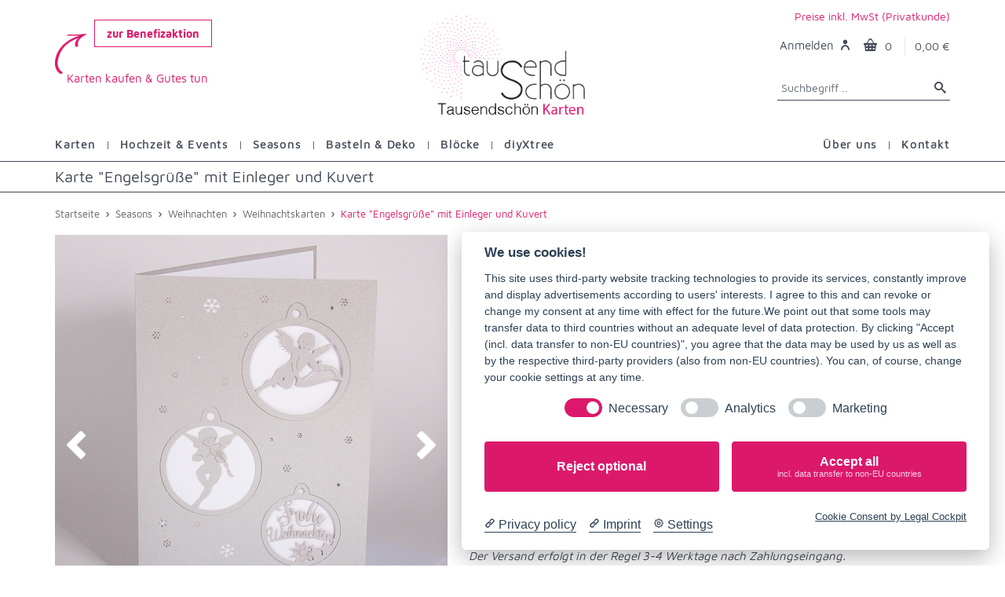

--- FILE ---
content_type: text/html; charset=UTF-8
request_url: https://www.ts-karten.de/weihnachtskarte-weihnachtskugeln-engel-weiss
body_size: 9033
content:

<!DOCTYPE html>
<html lang="de" id="tsshop" data-route="app_accessory">
<head>
    <meta charset="utf-8">
    <title>Weihnachtskugel Engel - Tausendschön Karten</title>
    <meta name="description" content="Weihnachtskarten mit Deko-Elementen bei Tausendschön Karten ❤ mit Laser-Stanzung ✓ verschiedene Farben ✓ gefertigt in Deutschland ✓">
    <meta name="viewport" content="width=device-width, initial-scale=1.0">

        <link rel="canonical" href="https://www.ts-karten.de/weihnachtskarte-weihnachtskugeln-engel-weiss"/>


    <link rel="icon" type="image/x-icon" href="/favicon-tskarten.ico?v1">
    <link rel="icon" type="image/png" href="/favicon-tskarten.png?v1">

            <link rel="stylesheet"
              href="/build/js/tskarten_base.9f10c01e.css">
    </head>
<body data-website="tskarten">
            <div class="container ts-header navbar">
        <div class="row">
            <div class="col-md-3">
                <div class="header-social">
                    <div class="benefit-event">
                        <a class="d-inline-block" href="/benefizaktion">
                            zur Benefizaktion
                        </a>

                        <div class="benefit-arrow">
                            <img src="/assets/img/pfeil.png" alt="Pfeil">
                            <div>Karten kaufen & Gutes tun</div>
                        </div>
                    </div>
                                    </div>
            </div>
            <div class="col-md-6">
                <div class="logo-wrapper">
                    <a href="/">
                        <img title="Tausendschön Karten - Hochzeitspapeterie und mehr" alt="Tausendschön Karten - Hochzeitspapeterie und mehr" src="https://www.ts-karten.de/assets/img/tausendschoen-karten-logo.png">
                    </a>
                </div>
            </div>
            <div class="col-md-3">
                <div style="padding-top: 10px;">
                    <div class="header-tax-toggle-container">
                                                    <a href="#" class="header-tax-toggle-show">Preise inkl. MwSt (Privatkunde)</a>
                        
                        <div class="header-tax-toggle">
                            <div class="tax-info">
                                Wie sollen die Preise im Shop angezeigt werden?
                            </div>
                            <div class="mt-3">
                                <label>Privatkunden</label>
                                <a href="#" class="btn btn-primary tax-toggle-set" data-tax="0">
                                    Preise anzeigen inkl. MwSt.
                                </a>
                            </div>
                            <div class="mt-3">
                                <label>Geschäftskunden</label>
                                <a href="#" class="btn btn-primary tax-toggle-set" data-tax="1">
                                    Preise anzeigen exkl. MwSt.
                                </a>
                            </div>
                        </div>
                    </div>
                    <div class="toolbar">
                        <div class="inner">
                            <div class="tools">
                                <div class="account-new">
                                                                            <span class="label">Anmelden <i class="icon-user7"></i></span>
                                    
                                                                            <ul class="toolbar-dropdown account-dropdown">
                                            <li><a href="/anmelden">Anmelden</a></li>
                                            <li class="sub-menu-separator"></li>
                                            <li><a href="/registration">Neues Konto erstellen</a></li>
                                        </ul>
                                                                    </div>
                                <div class="cart" id="header-cart">
                                    <a href="/warenkorb"></a><i class="icon-basket"></i>
<span class="count">0</span>

    <span class="subtotal">0,00 €</span>

<div class="toolbar-dropdown">
        <div>Dein Warenkorb ist leer.</div>
</div>                                </div>
                            </div>
                        </div>
                    </div>
                    <div class="header-search">
                        <input class="form-control ts-search-input"
                                                              placeholder="Suchbegriff ..">
                        <i class="icon-search3 ts-search"></i>
                    </div>
                </div>
            </div>
            <div class="col-md-12">
                <div class="clearfix"></div>
                <nav class="site-menu">
                    <ul class="site-menu-left">
                                        <li class="has-megamenu">
                            <a href="/karten" class="">
                    <span>Karten</span>
                </a>
            
                            <ul class="mega-menu mega-menu-short">
                                            <li>
                                                            <a href="https://www.ts-karten.de/karten-orbit-karten">
                                    Orbit-Karten
                                </a>
                                                    </li>
                                            <li>
                                                            <a href="https://www.ts-karten.de/karten-grusskarten-abc">
                                    Grußkarten ABC
                                </a>
                                                    </li>
                                            <li>
                                                            <a href="https://www.ts-karten.de/karten-blanko-grusskarten">
                                    Blanko Grußkarten
                                </a>
                                                    </li>
                                            <li>
                                                            <a href="https://www.ts-karten.de/karte-dankeskarten">
                                    Dankeskarten
                                </a>
                                                    </li>
                                            <li>
                                                            <a href="https://www.ts-karten.de/karten-einladungskarten">
                                    Einladungskarten
                                </a>
                                                    </li>
                                            <li>
                                                            <a href="/benefizkarten">
                                    Benefizkarten
                                </a>
                                                    </li>
                                            <li>
                                                            <a href="/weihnachtskarten">
                                    Weihnachtskarten
                                </a>
                                                    </li>
                                    </ul>
                    </li>
    
            <li class="menu-seperator"><span>&nbsp;</span></li>
                    <li class="has-megamenu">
                            <a href="/hochzeit-und-events" class="">
                    <span>Hochzeit &amp; Events</span>
                </a>
            
                            <ul class="mega-menu mega-menu-short">
                                            <li>
                                                            <a href="/designserien-eventpapeterie">
                                    Designserien
                                </a>
                                                    </li>
                                            <li>
                                                            <a href="/hochzeit-und-events-karten">
                                    Karten
                                </a>
                                                    </li>
                                            <li>
                                                            <a href="/papeterie-am-tag">
                                    Papeterie am Tag
                                </a>
                                                    </li>
                                            <li>
                                                            <a href="/individuelle-papeterie">
                                    Individuelle Papeterie
                                </a>
                                                    </li>
                                    </ul>
                    </li>
    
            <li class="menu-seperator"><span>&nbsp;</span></li>
                    <li class="has-megamenu">
                            <a href="/seasons" class="">
                    <span>Seasons</span>
                </a>
            
                            <ul class="mega-menu mega-menu-short">
                                            <li>
                                                            <a href="/ostern">
                                    Ostern
                                </a>
                                                    </li>
                                            <li>
                                                            <a href="/halloween">
                                    Halloween
                                </a>
                                                    </li>
                                            <li>
                                                            <a href="/weihnachten">
                                    Weihnachten
                                </a>
                                                    </li>
                                    </ul>
                    </li>
    
            <li class="menu-seperator"><span>&nbsp;</span></li>
                                <li>
                <a class="" href="/deko-und-geschenke">
                    <span>Basteln &amp; Deko</span>
                </a>
            </li>
            
            <li class="menu-seperator"><span>&nbsp;</span></li>
                                <li>
                <a class="" href="/notizbloecke-konturbloecke">
                    <span>Blöcke</span>
                </a>
            </li>
            
            <li class="menu-seperator"><span>&nbsp;</span></li>
                                <li>
                <a class="" href="/diyXtree">
                    <span>diyXtree</span>
                </a>
            </li>
            
                        </ul>
                    <ul class="site-menu-right">
                                        <li class="has-megamenu">
                            <a href="/ueber-tausendschoen-karten" class="">
                    <span>Über uns</span>
                </a>
            
                            <ul class="mega-menu mega-menu-short">
                                            <li>
                                                            <a href="/ratgeber">
                                    Ratgeber
                                </a>
                                                    </li>
                                            <li>
                                                            <a href="/blog">
                                    Blog
                                </a>
                                                    </li>
                                    </ul>
                    </li>
    
            <li class="menu-seperator"><span>&nbsp;</span></li>
                                <li>
                <a class="" href="/kontakt-aufnehmen">
                    <span>Kontakt</span>
                </a>
            </li>
            
                        </ul>
                </nav>
            </div>
        </div>
    </div>

    <div class="offcanvas-wrapper">
            <!-- Page Title-->
    <div class="page-title">
        <div class="container">
            <div class="column">
                <h1>Karte &quot;Engelsgrüße&quot; mit Einleger und Kuvert</h1>
            </div>
        </div>
    </div>

            
<div class="page-breadcrumb">
    <div class="container">
        <div class="row">
            <div class="col-md-12">
                <ul itemscope itemtype="https://schema.org/BreadcrumbList">
                        <li itemprop="itemListElement" itemscope itemtype="https://schema.org/ListItem">
        <a itemtype="https://schema.org/Thing" itemprop="item" href="https://www.ts-karten.de/">
            <span itemprop="name">Startseite</span>
        </a>
        <meta itemprop="position" content="1"/>
    </li>
 ›
                                                                                                                                    <li itemprop="itemListElement" itemscope itemtype="https://schema.org/ListItem">
        <a itemtype="https://schema.org/Thing" itemprop="item" href="https://www.ts-karten.de/seasons">
            <span itemprop="name">Seasons</span>
        </a>
        <meta itemprop="position" content="2"/>
    </li>
 ›
                                                                            <li itemprop="itemListElement" itemscope itemtype="https://schema.org/ListItem">
        <a itemtype="https://schema.org/Thing" itemprop="item" href="https://www.ts-karten.de/weihnachten">
            <span itemprop="name">Weihnachten</span>
        </a>
        <meta itemprop="position" content="3"/>
    </li>
 ›
                                            <li itemprop="itemListElement" itemscope itemtype="https://schema.org/ListItem">
        <a itemtype="https://schema.org/Thing" itemprop="item" href="https://www.ts-karten.de/weihnachtskarten">
            <span itemprop="name">Weihnachtskarten</span>
        </a>
        <meta itemprop="position" content="4"/>
    </li>

                    
                    
                                                                    ›
                            <li itemprop="itemListElement" itemscope itemtype="https://schema.org/ListItem">
        <a itemtype="https://schema.org/Thing" itemprop="item" href="https://www.ts-karten.de/weihnachtskarte-weihnachtskugeln-engel-weiss">
            <span itemprop="name">Karte &quot;Engelsgrüße&quot; mit Einleger und Kuvert</span>
        </a>
        <meta itemprop="position" content="5"/>
    </li>

                                    </ul>
            </div>
        </div>
    </div>
</div>    
    <div class="container padding-bottom-3x mb-1" id="product-accessory-detail" data-accessory="544">
        <div class="row">
            <div class="col-sm-12" id="accessory-gallery">
                <div class="ag-wrapper">
                    <div id="ag-main">
                                                    <img id="ag-main-img" src="/uploads/weihnachtskarte_einleger_weis-6.1dfae50b60a79fbfdc2427a845e1af085e865be7.jpg"
                                 alt="Karte &quot;Engelsgrüße&quot; mit Einleger und Kuvert" title="Karte &quot;Engelsgrüße&quot; mit Einleger und Kuvert">
                                                <div class="ag-arrow">
                            <div class="arrow-left">
                                <img src="/assets/img/gallery/arrow-left.png" alt="Bild zurück"
                                     title="Bild zurück">
                            </div>
                            <div class="arrow-right">
                                <img src="/assets/img/gallery/arrow-right.png" alt="Bild weiter"
                                     title="Bild weiter">
                            </div>
                        </div>
                    </div>
                    <div id="ag-thumbs">
                                                                                    <div class="ag-thumb thumb-0 thumb-active">
                                    <img src="/uploads/weihnachtskarte_einleger_weis-6.1dfae50b60a79fbfdc2427a845e1af085e865be7.jpg"
                                         alt="Karte &quot;Engelsgrüße&quot; mit Einleger und Kuvert"
                                         title="Karte &quot;Engelsgrüße&quot; mit Einleger und Kuvert">
                                </div>
                                                                                                                <div class="ag-thumb thumb-1 ">
                                    <img src="/uploads/weihnachtskarte_einleger_weis-1.b6f91b05b3450d5f36b66130c2ee850208d714fd.jpg"
                                         alt="Karte &quot;Engelsgrüße&quot; mit Einleger und Kuvert"
                                         title="Karte &quot;Engelsgrüße&quot; mit Einleger und Kuvert">
                                </div>
                                                                                                                <div class="ag-thumb thumb-2 ">
                                    <img src="/uploads/weihnachtskarte_einleger_weis-3.32c5a1f53f211d0be9ae0bd0bba35b8884796d29.jpg"
                                         alt="Karte &quot;Engelsgrüße&quot; mit Einleger und Kuvert"
                                         title="Karte &quot;Engelsgrüße&quot; mit Einleger und Kuvert">
                                </div>
                                                                                                                <div class="ag-thumb thumb-3 ">
                                    <img src="/uploads/weihnachtskarte_einleger_weis-4.99da67dc730d8c5d55cbee681cd98ddcc914473c.jpg"
                                         alt="Karte &quot;Engelsgrüße&quot; mit Einleger und Kuvert"
                                         title="Karte &quot;Engelsgrüße&quot; mit Einleger und Kuvert">
                                </div>
                                                                                                                                                                                </div>
                    <div id="ag-images">
                                                    <img src="/uploads/weihnachtskarte_einleger_weis-6.1dfae50b60a79fbfdc2427a845e1af085e865be7.jpg"
                                 alt="Karte &quot;Engelsgrüße&quot; mit Einleger und Kuvert"
                                 title="Karte &quot;Engelsgrüße&quot; mit Einleger und Kuvert">
                                                    <img src="/uploads/weihnachtskarte_einleger_weis-1.b6f91b05b3450d5f36b66130c2ee850208d714fd.jpg"
                                 alt="Karte &quot;Engelsgrüße&quot; mit Einleger und Kuvert"
                                 title="Karte &quot;Engelsgrüße&quot; mit Einleger und Kuvert">
                                                    <img src="/uploads/weihnachtskarte_einleger_weis-3.32c5a1f53f211d0be9ae0bd0bba35b8884796d29.jpg"
                                 alt="Karte &quot;Engelsgrüße&quot; mit Einleger und Kuvert"
                                 title="Karte &quot;Engelsgrüße&quot; mit Einleger und Kuvert">
                                                    <img src="/uploads/weihnachtskarte_einleger_weis-4.99da67dc730d8c5d55cbee681cd98ddcc914473c.jpg"
                                 alt="Karte &quot;Engelsgrüße&quot; mit Einleger und Kuvert"
                                 title="Karte &quot;Engelsgrüße&quot; mit Einleger und Kuvert">
                                                    <img src="/uploads/weihnachtskarte_einleger_weis-7.a72287f3271cc1f264d814cf76dd6b0d13710096.jpg"
                                 alt="Karte &quot;Engelsgrüße&quot; mit Einleger und Kuvert"
                                 title="Karte &quot;Engelsgrüße&quot; mit Einleger und Kuvert">
                                                    <img src="/uploads/weihnachtskarte_einleger_weis-2.34c6f2da93d754a6831647b5d54fbdcb769a709a.jpg"
                                 alt="Karte &quot;Engelsgrüße&quot; mit Einleger und Kuvert"
                                 title="Karte &quot;Engelsgrüße&quot; mit Einleger und Kuvert">
                                            </div>
                </div>

                                    <hr class="mt-3">
                    <div class="mt-4 mb-4" id="accessory-bulk-price">
                                                                                                    
                        <table class="table table-bordered">
    <tr>
        <th>Auflage</th>
        <th>Dein Preisvorteil</th>
    </tr>

            <tr>
            <td>ab 1</td>

                            <td>2,95 € per Stück</td>
                    </tr>
            <tr>
            <td>ab 10</td>

                            <td>2,75 € per Stück</td>
                    </tr>
            <tr>
            <td>ab 25</td>

                            <td>2,50 € per Stück</td>
                    </tr>
            <tr>
            <td>ab 50</td>

                            <td>2,40 € per Stück</td>
                    </tr>
            <tr>
            <td>ab 100</td>

                            <td>2,25 € per Stück</td>
                    </tr>
            <tr>
            <td>ab 200</td>

                            <td>2,15 € per Stück</td>
                    </tr>
            <tr>
            <td>ab 500</td>

                            <td>1,95 € per Stück</td>
                    </tr>
    
    <tr>
        <td>individuelle Gestaltung?</td>
        <td><a href="/kontakt-aufnehmen">Anfrage stellen</a></td>
    </tr>
</table>                    </div>
                            </div>
            <div class="col-sm-12" id="accessory-info">
                                    <h2 class="text-normal accessory-alt-name">
                        Karte &quot;Engelsgrüße&quot; mit Einleger und Kuvert
                        <small>in verschiedenen Farben</small>
                    </h2>
                
                                    <span class="h2 d-block accessory-price">
                                                    2,95 €
                        
                        <small>pro Karte</small>
                                                    <span class="price-legal">(inkl. MwSt., zzgl. <a href="#"
                                                                             id="accessory-shipment-info">Versand</a>)</span>
                                            </span>
                
                <p>Weihnachtskarte mit gelaserten Schmuckanh&auml;ngern</p>
<p>&Uuml;ber diese Karte freuen sich Deko-Fans ganz besonders. Die gelaserten Weihnachtskugeln k&ouml;nnen ausgebrochen werden und eignen sich hervorragend als Dekoration f&uuml;r Zweige, Fenster und den Weihnachtsbaum oder auch als Geschenkanh&auml;nger.</p>
<p><strong>Verdedelung:</strong> Filigraner Lasercut, Handkonfektion</p>
                <div class="row margin-top-1x">
                                            
                                                    <div class="col-md-12">
                                <div class="form-group mb-2">
                                    <label>Farbauswahl Karte</label>
                                    <div id="accessory-material-color">
                                        <ul>
                                                                                            <li class="ts-tooltip" data-color="85"
                                                    title="Bierpapier (braun gepunktet)">
                                                    <span style="background-color: #E6DAC3"></span>
                                                </li>
                                                                                            <li class="ts-tooltip" data-color="86"
                                                    title="graublau">
                                                    <span style="background-color: #254A6D"></span>
                                                </li>
                                                                                            <li class="ts-tooltip" data-color="84"
                                                    title="hellbraun (Kraftpapier)">
                                                    <span style="background-color: #A57F4E"></span>
                                                </li>
                                                                                            <li class="ts-tooltip" data-color="88"
                                                    title="silber schimmernd">
                                                    <span style="background-color: #C3CED9"></span>
                                                </li>
                                                                                            <li class="ts-tooltip" data-color="96"
                                                    title="türkis">
                                                    <span style="background-color: #4BADB0"></span>
                                                </li>
                                                                                            <li class="ts-tooltip" data-color="87"
                                                    title="weiß schimmernd">
                                                    <span style="background-color: #F8F8F8"></span>
                                                </li>
                                                                                            <li class="ts-tooltip" data-color="83"
                                                    title="zartblau">
                                                    <span style="background-color: #D6EEFB"></span>
                                                </li>
                                                                                    </ul>
                                    </div>
                                </div>
                            </div>
                                                                                                     <div class="col-md-12 mb-4 text-italic">
                                Der Versand erfolgt in der Regel 3-4 Werktage nach Zahlungseingang.
                            </div>
                                                                        
                                                    <div class="col-sm-3">
                                <div class="form-group">
                                    <label for="quantity">Anzahl</label>
                                    <select class="form-control" id="quantity">
                                                                                    <option value="1">1</option>
                                                                                    <option value="2">2</option>
                                                                                    <option value="3">3</option>
                                                                                    <option value="4">4</option>
                                                                                    <option value="5">5</option>
                                                                                    <option value="6">6</option>
                                                                                    <option value="7">7</option>
                                                                                    <option value="8">8</option>
                                                                                    <option value="9">9</option>
                                                                                    <option value="10">10</option>
                                                                                    <option value="11">11</option>
                                                                                    <option value="12">12</option>
                                                                                    <option value="13">13</option>
                                                                                    <option value="14">14</option>
                                                                                    <option value="15">15</option>
                                                                                    <option value="16">16</option>
                                                                                    <option value="17">17</option>
                                                                                    <option value="18">18</option>
                                                                                    <option value="19">19</option>
                                                                                    <option value="20">20</option>
                                                                                    <option value="21">21</option>
                                                                                    <option value="22">22</option>
                                                                                    <option value="23">23</option>
                                                                                    <option value="24">24</option>
                                                                                    <option value="25">25</option>
                                                                                    <option value="26">26</option>
                                                                                    <option value="27">27</option>
                                                                                    <option value="28">28</option>
                                                                                    <option value="29">29</option>
                                                                                    <option value="30">30</option>
                                                                                    <option value="31">31</option>
                                                                                    <option value="32">32</option>
                                                                                    <option value="33">33</option>
                                                                                    <option value="34">34</option>
                                                                                    <option value="35">35</option>
                                                                                    <option value="36">36</option>
                                                                                    <option value="37">37</option>
                                                                                    <option value="38">38</option>
                                                                                    <option value="39">39</option>
                                                                                    <option value="40">40</option>
                                                                                    <option value="41">41</option>
                                                                                    <option value="42">42</option>
                                                                                    <option value="43">43</option>
                                                                                    <option value="44">44</option>
                                                                                    <option value="45">45</option>
                                                                                    <option value="46">46</option>
                                                                                    <option value="47">47</option>
                                                                                    <option value="48">48</option>
                                                                                    <option value="49">49</option>
                                                                                    <option value="50">50</option>
                                                                                <option>freie Eingabe</option>
                                    </select>
                                </div>
                            </div>
                            
                            <div class="col-sm-5">
                                                                    <a id="checkout-add-cart" data-ga-id="544"
                                       data-ga-name="Karte &quot;Engelsgrüße&quot; mit Einleger und Kuvert"
                                       data-ga-price="2.95"
                                       href="#" class="btn btn-cta"><i class="icon-basket"></i> In den Warenkorb</a>
                                                            </div>
                                            
                                    </div>

                                                                                        <div class="benefit mb-4 mt-1">
                                10 % des Erlöses werden gespendet – im Warenkorb kannst du
                                einen Spenden-Empfänger auswählen. <a href="/benefizaktion"
                                                                      target="_blank">Mehr dazu</a>
                            </div>
                                                            
                <div class="mb-3 mt-1">
                    <hr class="mb-3">
                    <div id="accessory-special-features-title">Hast du einen Sonderwunsch?</div>
                    <div id="accessory-special-features">
                        <div class="special-feature">
                            <i class="icon-brush"></i>
                            <div class="special-feature-title">
                                Gestaltung vom Profi
                            </div>
                            <div class="special-feature-contact">
                                <form action="/kontakt-aufnehmen">
                                    <input type="hidden" name="title"
                                           value="Weihnachtskarte Engelsgrüße Einleger weiß - Gestaltung vom Profi">
                                    <input type="submit" value="Kontakt aufnehmen">
                                </form>
                            </div>
                        </div>
                        <div class="special-feature">
                            <i class="icon-envelop"></i>
                            <div class="special-feature-title">
                                Einzelversand
                            </div>
                            <div class="special-feature-contact">
                                <form action="/kontakt-aufnehmen">
                                    <input type="hidden" name="title" value="Weihnachtskarte Engelsgrüße Einleger weiß - Einzelversand">
                                    <input type="submit" value="Kontakt aufnehmen">
                                </form>
                            </div>
                        </div>
                        <div class="special-feature">
                            <i class="icon-palette"></i>
                            <div class="special-feature-title">
                                Individuelle Gestaltung
                            </div>
                            <div class="special-feature-contact">
                                <form action="/kontakt-aufnehmen">
                                    <input type="hidden" name="title"
                                           value="Weihnachtskarte Engelsgrüße Einleger weiß - Individuelle Gestaltung">
                                    <input type="submit" value="Kontakt aufnehmen">
                                </form>
                            </div>
                        </div>
                    </div>
                </div>
                <hr class="mb-3">
                <ul class="product-tags">
                                            <li class="product-tag">
                            <a href="/weihnachtskarten">
                                Weihnachtskarten
                            </a>
                        </li>
                                            <li class="product-tag">
                            <a href="/alle-weihnachtsartikel">
                                Alle Weihnachtsartikel
                            </a>
                        </li>
                                            <li class="product-tag">
                            <a href="/benefizkarten">
                                Benefizkarten
                            </a>
                        </li>
                                    </ul>
                                    <div class="d-flex flex-wrap justify-content-between">
                        <div class="entry-share mt-2 mb-2">
                                                        <span class="text-muted">Teilen:</span>
                            <div class="share-links" data-ga-name="Karte &quot;Engelsgrüße&quot; mit Einleger und Kuvert">
                                <a rel="nofollow" class="social-button shape-circle sb-mail ga-share" data-ga="email"
                                   href="mailto:?subject=Ich habe ein tolles Produkt auf Tausendschön gefunden&amp;body=Ich habe ein tolles Produkt auf Tausendschön gefunden:
 https%3A%2F%2Fwww.ts-karten.de%2Fweihnachtskarte-weihnachtskugeln-engel-weiss%3Futm_source%3Demail-share%26utm_medium%3Dws" data-toggle="tooltip" data-placement="top" title="E-Mail">
                                    <i class="socicon-mail"></i>
                                </a>
                                <a rel="nofollow" class="social-button shape-circle sb-whatsapp ga-share"
                                   data-ga="whatsapp" href="whatsapp://send?text=Ich+habe+ein+tolles+Produkt+auf+Tausendsch%C3%B6n+gefunden%3A+https%3A%2F%2Fwww.ts-karten.de%2Fweihnachtskarte-weihnachtskugeln-engel-weiss%3Futm_source%3Dwa-share%26utm_medium%3Dws" data-toggle="tooltip"
                                   data-placement="top" title="Whatsapp">
                                    <i class="socicon-whatsapp"></i>
                                </a>
                                <a rel="nofollow" class="social-button shape-circle sb-messenger ga-share"
                                   data-ga="facebook-messenger" href="fb-messenger://share/?link=https%3A%2F%2Fwww.ts-karten.de%2Fweihnachtskarte-weihnachtskugeln-engel-weiss%3Futm_source%3Dfbm-share%26utm_medium%3Dws"
                                   data-toggle="tooltip" data-placement="top" title="Facebook Messenger">
                                    <i class="socicon-messenger"></i>
                                </a>
                                <a target="_blank" rel="nofollow"
                                   class="social-button shape-circle sb-facebook ga-share" data-ga="facebook"
                                   href="https://www.facebook.com/sharer/sharer.php?u=https%3A%2F%2Fwww.ts-karten.de%2Fweihnachtskarte-weihnachtskugeln-engel-weiss%3Futm_source%3Dfb-share%26utm_medium%3Dws" data-toggle="tooltip" data-placement="top"
                                   title="Facebook">
                                    <i class="socicon-facebook"></i>
                                </a>
                                <a target="_blank" rel="nofollow"
                                   class="social-button shape-circle sb-pinterest ga-share" data-ga="pinterest"
                                   href="https://www.pinterest.com/pin/create/button/?url=https%3A%2F%2Fwww.ts-karten.de%2Fweihnachtskarte-weihnachtskugeln-engel-weiss%3Futm_source%3Dpinterest-share%26utm_medium%3Dws&amp;media=https%3A%2F%2Fwww.ts-karten.de%2Fuploads%2Fweihnachtskarte_einleger_weis-6.1dfae50b60a79fbfdc2427a845e1af085e865be7.jpg&amp;description=Weihnachtskarten+mit+Deko-Elementen+bei+Tausendsch%C3%B6n+Karten+%E2%9D%A4+mit+Laser-Stanzung+%E2%9C%93+verschiedene+Farben+%E2%9C%93+gefertigt+in+Deutschland+%E2%9C%93" data-toggle="tooltip" data-placement="top"
                                   title="Pinterest">
                                    <i class="socicon-pinterest"></i>
                                </a>
                            </div>
                        </div>
                    </div>
                
                            </div>
        </div>
        <!-- Product Tabs-->
        <div class="row mb-3 mt-4">
            <div class="col-lg-12">
                <ul class="nav nav-tabs" role="tablist">
                    <li class="nav-item">
                        <a class="nav-link active" href="#description" data-toggle="tab" role="tab">Beschreibung</a>
                    </li>
                </ul>
                <div class="tab-content">
                    <div class="tab-pane fade show active" id="description" role="tabpanel">
                        <p>Format: Die Doppelkarte 11,7 x 16,5 cm (offenes Format 16,5 x 23,4 cm) wird mit 4-seitigem Einleger und passendem Kuvert geliefert.</p>
<p>Material: Jede Karte ist aus hochwertigem Papier gefertigt. Einige Papiere sind durchgef&auml;rbt (graublau, hellblau, t&uuml;rkis), andere haben eine schimmernde Oberfl&auml;che (silber und wei&szlig;-schimmernd) oder eine besonders nat&uuml;rliche Haptik (creme-natur und hellbraun).</p>
<p class="MsoNormal">Der Preisvorteil gilt auch, wenn du verschiedene Farben ausw&auml;hlst.</p>
<p class="MsoNormal">Wir liefern die Karten fertig konfektioniert, gefalzt und mit eingelegtem Einleger. Die Kuverts erh&auml;ltst du separat.</p>
                        <div>
                                                            
                                                    </div>

                        
                        Artikelnummer: TS-10544
                    </div>
                </div>
            </div>
        </div>

                                </div>


        
                <footer class="site-footer">
        <div class="container">
            <div class="row">
                <div class="col-lg-3 col-md-6">
                    <!-- Contact Info-->

                                                                <section class="widget widget-light-skin">
                            <h3 class="widget-title">Zum Newsletter anmelden</h3>
                            <p class="text-white">
                                Melde dich jetzt zu unserem Tausendschön Karten-Newsletter an und erhalte einen
                                <strong>5,00 €</strong> Gutschein.
                            </p>
                            <a href="/newsletter" class="btn btn-primary btn-sm" type="submit">Zum
                                Newsletter anmelden</a>
                        </section>
                    
                    <!-- Contact Info-->
                    <section class="widget widget-light-skin">
                        <h3 class="widget-title">Kontakt aufnehmen</h3>
                        <p class="text-white ts-instagram">
                            <a href="https://www.instagram.com/tskarten/" target="_blank">
                                <img alt="Tausendschön Instagram" src="/assets/img/instagram_website.png">
                            </a>
                        </p>
                        <p class="text-white">
                            E-Mail: <a class="navi-link-light"
                                       href="mailto:info@ts-karten.de">info@ts-karten.de</a>
                        </p>
                        <p class="text-white">Telefon: +49 89 958 935 72-0</p>
                        <ul class="list-unstyled text-sm text-white">
                            <li><span class="opacity-50">Montag-Donnerstag:</span>7:30 - 16:30</li>
                            <li><span class="opacity-50">Freitag:</span>7:30 - 15:00</li>
                        </ul>
                    </section>
                </div>
                <div class="col-lg-3 col-md-6">
                    <section class="widget widget-links widget-light-skin">
                        <h3 class="widget-title">Unser Sortiment</h3>
                        <ul>
                            <li><a href="/hochzeit-und-events">Hochzeit & Events</a></li>
                            <li><a href="/karten-einladungskarten">Einladungskarten</a></li>
                            <li><a href="/karte-dankeskarten">Dankeskarten</a></li>
                            <li><a href="/weihnachtskarten">Weihnachtskarten</a></li>
                            <li><a href="/deko-und-geschenke">Deko und Geschenke</a></li>
                        </ul>
                    </section>
                </div>
                <div class="col-lg-3 col-md-6">
                    <!-- About Us-->
                    <section class="widget widget-links widget-light-skin">
                        <h3 class="widget-title">Informationen</h3>
                        <ul>
                            <li><a href="/newsletter">Newsletter</a></li>
                            <li><a href="/zahlungsarten">Zahlungsarten</a></li>
                            <li><a href="/versand">Versandinformationen</a></li>
                            <li><a href="/tausendschoen-partnerprogramm">Partner werden</a></li>
                            <li><a href="/tausendschoen-designerprogramm">Designer werden</a></li>
                            <li><a href="/ueber-tausendschoen-karten">Über Tausendschön Karten</a></li>
                            <li><a href="/blog">Blog</a></li>
                            <li><a href="/ratgeber">Ratgeber</a></li>
                            <li><a href="/karten-partner">Unsere Partner</a></li>
                        </ul>
                    </section>
                </div>
                <div class="col-lg-3 col-md-6">
                    <!-- Account / Shipping Info-->
                    <section class="widget widget-links widget-light-skin">
                        <h3 class="widget-title">Rechtliches</h3>
                        <ul>
                            <li><a href="/kontakt-aufnehmen">Kontakt aufnehmen</a></li>
                            <li><a href="/allgemeine-geschaeftsbedingungen">Allgemeine Geschäftsbedingungen</a></li>
                            <li><a href="/widerrufsbelehrung">Widerrufsbelehrung</a></li>
                            <li><a href="/datenschutz">Datenschutz</a></li>
                            <li><a href="/impressum">Impressum</a></li>
                            <li><a href="#" data-cc="c-settings">Cookie-Einstellungen ändern</a></li>
                        </ul>
                    </section>
                </div>
            </div>
        </div>
    </footer>
        </div>

<!-- Back To Top Button-->
    <a class="scroll-to-top-btn" href="#"><i class="icon-arrow-up3"></i></a>

<!-- Backdrop-->
<div class="site-backdrop"></div>

    <div class="modal fade" id="modal-cart-added" tabindex="-1" role="dialog">
        <div class="modal-dialog modal-lg" role="document">
            <div class="modal-content">
                <div class="modal-header">
                    <h4 class="modal-title">Dein Artikel wurde in den Warenkorb gelegt</h4>
                    <button class="close" type="button" data-dismiss="modal" aria-label="Close"><span
                                aria-hidden="true">&times;</span></button>
                </div>
                <div class="modal-body">
                    <div class="mb-10">
                        Dein Artikel liegt nun im Warenkorb. Um deinen Einkauf abzuschließen, kannst du jetzt zur Kasse
                        gehen.
                    </div>
                </div>
                <div class="modal-footer">
                    <button class="btn btn-outline-secondary btn-sm" type="button" data-dismiss="modal">Weiter
                        einkaufen
                    </button>
                    <a class="btn btn-cta btn-sm" href="/warenkorb">
                        <span>Zum Warenkorb</span>
                        <i class="icon-arrow-right2"></i>
                    </a>
                </div>
            </div>
        </div>
    </div>
    <div class="modal fade" id="modal-accessory-shipment">
        <div class="modal-dialog">
            <div class="modal-content">
                <div class="modal-header">
                    <h4 class="modal-title">Informationen zum Versand</h4>
                    <button class="close" type="button" data-dismiss="modal" aria-label="Close"><span
                                aria-hidden="true">&times;</span></button>
                </div>
                <div class="modal-body">
                    <h3>Versandkosten</h3>
                    <p>
                        <strong>Deutschland</strong>
                        <br>
                        Wir erheben eine Versandkostenpauschale von&nbsp;<strong>3,90 &euro;</strong> pro Bestellung.
                        Bereits <strong>ab 50 &euro;</strong> versenden wir versandkostenfrei.
                    </p>
                    <p>
                        <strong>&Ouml;sterreich</strong>
                        <br>
                        Nach &Ouml;sterreich erheben wir eine Versandkostenpauschale in H&ouml;he von <strong>4,90
                            &euro;</strong> pro Bestellung.
                    </p>
                    <p>
                        <strong>Karten mit persönlicher Nachricht</strong>
                        <br>
                        Für Karten, die ausschließlich mit deiner individuellen Nachricht direkt verschickt werden,
                        zahlst du <strong>keine zusätzlichen Versandkosten</strong>.
                    </p>
                    <h3>Versand</h3>
                    <p>Der Versand erfolgt durch Kurier/Zollblitz oder DHL. Der Versand erfolgt in der Regel 3-4 Werktage nach Zahlungseingang.</p>
                    <p>Solltest du Fragen zu dem Status deiner Bestellung haben, kannst du dich gerne bei uns per E-Mail
                        unter <a href="mailto:info@ts-karten.de">info@ts-karten.de</a> melden.</p>
                </div>
                <div class="modal-footer">
                    <button class="btn btn-outline-secondary btn-sm" type="button" data-dismiss="modal">Fenster
                        schließen
                    </button>
                </div>
            </div>
        </div>
    </div>

    <div class="modal fade" id="modal-accessory-quantity">
        <div class="modal-dialog">
            <div class="modal-content">
                <div class="modal-header">
                    <h4 class="modal-title">Freie Eingabe</h4>
                    <button class="close" type="button" data-dismiss="modal" aria-label="Close"><span
                                aria-hidden="true">&times;</span></button>
                </div>
                <div class="modal-body">
                    <p>
                        <strong>Bitte gib deine gewünschte Auflage ein:</strong>
                    </p>
                    <input id="modal-accessory-quantity-change" class="form-control" value="1">
                </div>
                <div class="modal-footer">
                    <button class="btn btn-primary btn-sm" data-dismiss="modal" type="button">Auflage übernehmen
                    </button>
                </div>
            </div>
        </div>
    </div>

            <link rel="stylesheet"
              href="/build/js/tskarten_app.09a1a9b9.css">
        <script src="/build/runtime.d4eb7c30.js"></script>

            <script src="/build/js/tskarten_app.ead5fe33.js"></script>
        <script src="/assets/js/vendor.min.js"></script>
    <script src="/assets/js/scripts.min.js"></script>

    
        <script src="https://challenges.cloudflare.com/turnstile/v0/api.js" defer></script>

    <script>function gtag() {
        }</script>

    
            <script type="text/plain" data-cookiecategory="Hotjar">
            (function(h,o,t,j,a,r){
                h.hj=h.hj||function(){(h.hj.q=h.hj.q||[]).push(arguments)};
                h._hjSettings={hjid:2307601,hjsv:6};
                a=o.getElementsByTagName('head')[0];
                r=o.createElement('script');r.async=1;
                r.src=t+h._hjSettings.hjid+j+h._hjSettings.hjsv;
                a.appendChild(r);
            })(window,document,'https://static.hotjar.com/c/hotjar-','.js?sv=');
        </script>

        <script type="text/plain" data-cookiecategory="Google Analytics">
            var ua = "G-N8KSLZ5PGB";
            var s = document.createElement("script");
            s.type = "text/javascript";

            s.src = "https://www.googletagmanager.com/gtag/js?id=" + ua;
            $("head").append(s);

            window.dataLayer = window.dataLayer || [];
            window.gtag = function() {
                dataLayer.push(arguments);
            };
            gtag('js', new Date());
            gtag('config', ua, { 'anonymize_ip': true });
        </script>
        <script
                src="https://app.cockpit.legal/static/cookieconsent-v2.js?tools=Google%20Analytics,Hotjar"
                data-cc-tools="Google Analytics,Hotjar"
                data-cc-privacy="https://www.ts-karten.de/datenschutz"
                data-cc-imprint="https://www.ts-karten.de/impressum"
                data-cc-color="#dc186a"
                data-cc-theme="browser"
                data-cc-language="browser"
                data-cc-non-eu-consent="true"
                data-cc-enable-logs="true">
        </script>
    
    <script>
        gtag('event', 'view_item', {
            "items": [
                {
                    "id": "544",
                    "name": "Karte &quot;Engelsgrüße&quot; mit Einleger und Kuvert",
                    "price": "2.95"
                }
            ]
        });
    </script>

<script type="application/ld+json">
    {
        "@context": "https://schema.org",
        "@type": "Organization",
        "name": "Tausendschön Karten",
        "legalName" : "T + S GmbH",
        "brand": "Tausendschön Karten",
        "url": "https://www.ts-karten.de",
        "logo": "https://www.ts-karten.de/assets/img/tausendschoen-karten-logo.png",
        "contactPoint": [{
            "@type": "ContactPoint",
            "contactType": "customer support",
            "telephone": "[+49-89-9589-3572-0]",
            "email": "info@ts-karten.de"
        }],
        "sameAs": [
            "https://www.facebook.com/tskarten/",
            "https://www.instagram.com/tskarten/"
        ]
    }
</script>    <script type="application/ld+json">{"@context":"https:\/\/schema.org\/","@type":"Product","name":"Karte \"Engelsgr\u00fc\u00dfe\" mit Einleger und Kuvert","image":["https:\/\/www.ts-karten.de\/uploads\/weihnachtskarte_einleger_weis-6.1dfae50b60a79fbfdc2427a845e1af085e865be7.jpg","https:\/\/www.ts-karten.de\/uploads\/weihnachtskarte_einleger_weis-1.b6f91b05b3450d5f36b66130c2ee850208d714fd.jpg","https:\/\/www.ts-karten.de\/uploads\/weihnachtskarte_einleger_weis-3.32c5a1f53f211d0be9ae0bd0bba35b8884796d29.jpg","https:\/\/www.ts-karten.de\/uploads\/weihnachtskarte_einleger_weis-4.99da67dc730d8c5d55cbee681cd98ddcc914473c.jpg","https:\/\/www.ts-karten.de\/uploads\/weihnachtskarte_einleger_weis-7.a72287f3271cc1f264d814cf76dd6b0d13710096.jpg","https:\/\/www.ts-karten.de\/uploads\/weihnachtskarte_einleger_weis-2.34c6f2da93d754a6831647b5d54fbdcb769a709a.jpg"],"description":"Weihnachtskarten mit Deko-Elementen bei Tausendsch\u00f6n Karten \u2764 mit Laser-Stanzung \u2713 verschiedene Farben \u2713 gefertigt in Deutschland \u2713","brand":{"@type":"Organization","name":"Tausendsch\u00f6n Karten"},"offers":{"@type":"Offer","url":"https:\/\/www.ts-karten.de\/weihnachtskarte-weihnachtskugeln-engel-weiss","priceCurrency":"EUR","price":"2.95","priceValidUntil":"2027-01-17","itemCondition":"https:\/\/schema.org\/NewCondition","availability":"https:\/\/schema.org\/InStock","seller":{"@type":"Organization","name":"Tausendsch\u00f6n Karten"}}}</script>

</body>
</html>


--- FILE ---
content_type: text/css
request_url: https://www.ts-karten.de/build/js/tskarten_app.09a1a9b9.css
body_size: 26037
content:
@charset "UTF-8";.mt-0{margin-top:0}.mt-5px{margin-top:5px}.mt-10{margin-top:10px}.mt-20{margin-top:20px}.mt-15{margin-top:15px}.mt-30{margin-top:30px}.mb-0{margin-bottom:0}.mb-5px{margin-bottom:5px}.mb-10{margin-bottom:10px}.mb-15{margin-bottom:15px}.mb-20{margin-bottom:20px}.mb-30{margin-bottom:30px}.ml-0{margin-left:0}.ml-10{margin-left:10px}.ml-20{margin-left:20px}.ml-30{margin-left:30px}.mr-0{margin-right:0}.mr-10{margin-right:10px}.mr-20{margin-right:20px}.mr-30{margin-right:30px}#tsshop .offcanvas-wrapper{min-height:auto}#tsshop .cc-floating.cc-theme-classic{border-radius:0}#tsshop .cc-btn,#tsshop .cc-link{text-decoration:none}#tsshop .scroll-to-top-btn{background:#dc186a}#tsshop .scroll-to-top-btn:hover{text-decoration:none}#tsshop .widget-light-skin.widget-categories ul>li>a:hover,#tsshop .widget-light-skin.widget-links ul>li>a:hover{color:#dc186a}#tsshop footer.site-footer{background:#404955}#tsshop footer.site-footer .widget-categories ul>li:before,#tsshop footer.site-footer .widget-categories ul>li>a,#tsshop footer.site-footer .widget-links ul>li:before,#tsshop footer.site-footer .widget-links ul>li>a,#tsshop footer.site-footer .widget-title{color:#fff}#tsshop footer.site-footer .ts-instagram a img{width:32px}#tsshop .hero-slider>.owl-carousel.dots-inside .owl-dots{border-top-left-radius:0;border-top-right-radius:0}#tsshop .tooltipster-sidetip.tooltipster-sidetip-customized .tooltipster-box{border-color:#565656;box-shadow:2px 2px 20px 0 rgba(0,0,0,.4)}#tsshop .tooltipster-sidetip.tooltipster-top.tooltipster-sidetip-customized .tooltipster-arrow-border{border-top-color:#565656}#tsshop .modal .modal-header{border-bottom:1px solid #ddd}#tsshop .modal .modal-content{border-radius:0}#tsshop .modal .modal-footer{border-top:1px solid #ddd}@media (min-width:992px){#tsshop .modal-content{margin-top:200px}}#tsshop .no-select{-webkit-touch-callout:none;-webkit-user-select:none;-khtml-user-select:none;-moz-user-select:none;-ms-user-select:none;user-select:none}#tsshop .pagination .pages>li.active>a{background-color:#dc186a;border-color:#dc186a;color:#fff}#tsshop .pagination .pages>li>a{border-radius:0}#tsshop .social-button.shape-circle,#tsshop .social-button.shape-rounded,#tsshop .social-button.shape-square{border:1px solid #ddd}#tsshop .christmas-notice{background:#bd3525;color:#fff;padding:10px 15px}#tsshop .swal2-container .swal2-popup{border-radius:0;padding:25px}#tsshop .swal2-container .swal2-title{color:#000;font-size:20px}#tsshop .swal2-container #swal2-content{font-size:15px;line-height:22px;margin-top:15px}#tsshop .swal2-container .swal2-styled.swal2-confirm{border-radius:0;font-size:15px;line-height:40px;padding:0 30px}#tsshop .swal2-container .swal2-styled.swal2-confirm:focus{box-shadow:none}#tsshop .homepage-services i.icon{font-size:32px;margin-bottom:10px}#tsshop .homepage-services .h6{margin-bottom:0}#tsshop .nav-tabs{border-bottom-color:#ddd}#tsshop .nav-tabs .nav-link{border-radius:0}#tsshop .nav-tabs .nav-link:hover{color:#dc186a}#tsshop .nav-tabs .nav-link.active{border-color:#ddd #ddd #fff;color:#dc186a}#tsshop .product-tags{margin-bottom:0;max-width:450px;padding-left:0}#tsshop .product-tags .product-tag{background:#eee;display:inline-block;font-size:11px;height:23px;letter-spacing:.6px;line-height:23px;list-style:none;margin-bottom:.3rem;padding-left:15px;padding-right:15px;position:relative;text-decoration:none;-webkit-transition:color .2s}#tsshop .product-tags .product-tag a{color:#606975;display:block}#tsshop .product-tags .product-tag a:hover{text-decoration:none}#tsshop .product-tags .product-tag:hover{opacity:.8}#tsshop #ts-product-configurator{margin-bottom:30px}#tsshop #ts-product-configurator .ts-box{border:1px solid #ddd}#tsshop #ts-product-configurator .ts-box .nav-tabs{border-left:1px solid #ddd;border-right:1px solid #ddd}#tsshop #ts-product-configurator .ts-box .nav-tabs .nav-link{border-top:1px solid #ddd;font-weight:300;letter-spacing:0;padding:10px}#tsshop #ts-product-configurator .ts-box .nav-tabs .nav-link.active{font-weight:500}@media only screen and (max-width:576px){#tsshop #ts-product-configurator .ts-box .nav-tabs .nav-link{font-size:13px;padding:10px 5px}}#tsshop #ts-product-configurator .ts-box .nav-tabs .nav-item.hidden{display:none}#tsshop #ts-product-configurator .ts-box .nav-tabs .nav-item.hidden-size .nav-link.active,#tsshop #ts-product-configurator .ts-box .nav-tabs .nav-item.hidden-size-design .nav-link.active,#tsshop #ts-product-configurator .ts-box .nav-tabs .nav-item:first-child .nav-link.active{border-left:none}#tsshop #ts-product-configurator .ts-box .nav-tabs .nav-item:last-child .nav-link.active{border-right:none}#tsshop #ts-product-configurator .ts-box .tab-content{border-color:#e1e7ec;border-radius:0;min-height:157px;overflow:visible;padding-bottom:0;padding-top:12px}#tsshop #ts-product-configurator .ts-box .tab-content .form-group{margin-bottom:10px}#tsshop #ts-product-configurator .ts-box .tab-content .form-group label{font-size:15px}#tsshop #ts-product-configurator .ts-box #config-size .size-select{border:1px solid #eee;cursor:pointer;display:block;float:left;font-size:13px;height:35px;line-height:35px;margin-bottom:10px;margin-right:15px;padding:0 15px;text-transform:uppercase}#tsshop #ts-product-configurator .ts-box #config-size .size-select.selected,#tsshop #ts-product-configurator .ts-box #config-size .size-select:hover{border:1px solid #dc186a}#tsshop #ts-product-configurator .ts-box #config-design .design-select{border:1px solid #eee;cursor:pointer;display:block;float:left;font-size:13px;height:35px;line-height:35px;margin-bottom:10px;margin-right:15px;padding:0 15px;text-transform:uppercase}#tsshop #ts-product-configurator .ts-box #config-design .design-select.selected,#tsshop #ts-product-configurator .ts-box #config-design .design-select:hover{border:1px solid #dc186a}#tsshop #ts-product-configurator .ts-box #config-material .form-control{margin-bottom:10px}#tsshop #ts-product-configurator .ts-box #config-extra .extra-kuvert-none,#tsshop #ts-product-configurator .ts-box #config-extra .extra-kuvert-select{border:1px solid #eee;cursor:pointer;float:left;line-height:33px;margin-bottom:10px;margin-right:15px;padding:0 15px}#tsshop #ts-product-configurator .ts-box #config-extra .extra-kuvert-none.selected,#tsshop #ts-product-configurator .ts-box #config-extra .extra-kuvert-none:hover,#tsshop #ts-product-configurator .ts-box #config-extra .extra-kuvert-select.selected,#tsshop #ts-product-configurator .ts-box #config-extra .extra-kuvert-select:hover{border:1px solid #dc186a}#tsshop #ts-product-configurator .ts-box #config-extra .config-color-picker-extra-kuvert-additional{display:none}#tsshop #ts-product-configurator .ts-box #config-extra .config-color-picker-extra-kuvert-additional .config-kuvert-select-container .config-kuvert-select-notice{color:#dc186a;font-weight:500}#tsshop #ts-product-configurator .ts-box #config-extra .config-color-picker-extra-kuvert-additional .config-kuvert-select-container .config-kuvert-select{margin-top:5px}#tsshop #ts-product-configurator .ts-box #config-extra .config-color-picker-extra-kuvert-additional .config-kuvert-info-container{margin-bottom:5px;margin-top:15px}#tsshop #ts-product-configurator .ts-box #config-extra .config-color-picker-extra-kuvert-additional .config-kuvert-info-container label{margin-bottom:0}#tsshop #ts-product-configurator .ts-box #config-extra .config-color-picker-extra-kuvert-additional .config-kuvert-info-container .material-color-preview-container span{display:block;float:left;margin-right:3px}#tsshop #ts-product-configurator .ts-box #config-extra .config-color-picker-extra-kuvert-additional .config-kuvert-info-container .material-color-preview-container span.material-color-preview{border:1px solid #ddd;height:14px;margin-left:3px;margin-right:15px;margin-top:4px;width:14px}#tsshop #ts-product-configurator .ts-box #config-extra .extra-kuvert-quantity-container{display:none;float:left;margin-top:-30px}#tsshop #ts-product-configurator .ts-box #config-extra .extra-kuvert-quantity-container select{border:1px solid #eee;height:35px;line-height:33px;padding-bottom:0}#tsshop #ts-product-configurator .ts-box.box-checkout{border-top:none;padding:18px 24px}#tsshop #ts-product-configurator .ts-box.box-checkout table.checkout-info{margin-bottom:0}#tsshop #ts-product-configurator .ts-box.box-checkout table.checkout-info td{border-top:none;padding:0}#tsshop #ts-product-configurator .ts-box.box-checkout table.checkout-info td.price-product{padding-bottom:4px}#tsshop #ts-product-configurator .ts-box.box-checkout table.checkout-info td.delivery-value,#tsshop #ts-product-configurator .ts-box.box-checkout table.checkout-info td.product-value{padding-bottom:4px;text-align:right}#tsshop #ts-product-configurator .ts-box.box-checkout table.checkout-info td.delivery-value,#tsshop #ts-product-configurator .ts-box.box-checkout table.checkout-info td.price-delivery{padding-bottom:16px}#tsshop #ts-product-configurator .ts-box.box-checkout table.checkout-info td.price-total{border-top:1px solid #eee;font-weight:700;padding-top:15px;text-transform:uppercase}#tsshop #ts-product-configurator .ts-box.box-checkout table.checkout-info td.price-value{border-top:1px solid #eee;padding-top:15px}#tsshop #ts-product-configurator .ts-box.box-checkout table.checkout-info td.price-value div{color:#dc186a;font-size:17px;font-weight:700;line-height:15px;margin-top:4px;text-align:right}#tsshop #ts-product-configurator .ts-box.box-checkout table.checkout-info td.price-value small{display:block;text-align:right}#tsshop #ts-product-configurator .ts-box.box-checkout table.checkout-info.disable-configuration tr:first-child,#tsshop #ts-product-configurator .ts-box.box-checkout table.checkout-info.disable-configuration tr:nth-child(2){display:none}#tsshop #ts-product-configurator .ts-box.box-checkout table.checkout-info.disable-configuration .price-total,#tsshop #ts-product-configurator .ts-box.box-checkout table.checkout-info.disable-configuration .price-value{border-top:0;padding-top:0}#tsshop #ts-product-configurator .ts-box.box-checkout .label-total-price{cursor:pointer;font-size:14px;font-weight:500;margin-bottom:5px}#tsshop #ts-product-configurator .ts-box.box-checkout #price-delivery-info{font-size:13px;margin-top:20px}#tsshop #ts-product-configurator .ts-box.box-checkout #price-delivery-info span{color:#dc186a}#tsshop #ts-product-configurator .ts-box.box-checkout #price-delivery-info a{cursor:pointer;text-decoration:none}#tsshop #ts-product-configurator .ts-box.box-checkout .form-group{margin-bottom:10px}#tsshop #ts-product-configurator .ts-box.box-checkout .form-group label{font-size:14px;margin-bottom:5px}#tsshop #ts-product-configurator .ts-box.box-checkout .form-group select.form-control{height:40px;line-height:40px}#tsshop #ts-product-configurator .ts-box.box-checkout .form-group select option:disabled{background:#ddd}#tsshop #ts-product-configurator .ts-box.box-checkout #checkout-add-cart{font-size:14px;margin-bottom:0;margin-top:9px;width:100%}#tsshop #ts-product-configurator .ts-box.box-checkout #checkout-add-cart>i{margin-left:-2px;margin-right:3px;margin-top:-2px}#tsshop #ts-product-configurator .ts-box.box-checkout #checkout-add-cart.unprinted{background:#009a08}#tsshop #ts-product-configurator .ts-box.box-checkout #checkout-offer,#tsshop #ts-product-configurator .ts-box.box-checkout #checkout-save{display:block;float:left;font-size:12px;height:32px;line-height:32px;margin:0;padding:0;width:48%}#tsshop #ts-product-configurator .ts-box.box-checkout #checkout-offer{margin-right:4%}#tsshop #ts-product-configurator .ts-box.box-checkout #box-offer-save-actions{float:right;margin-top:8px}#tsshop #ts-product-configurator .ts-box.box-checkout #box-offer-save-actions a{text-decoration:none}#tsshop #ts-product-configurator .ts-box.box-checkout #box-admin-calculation-action{margin-top:9px}#tsshop #ts-product-configurator .ts-box.box-checkout #box-admin-calculation-action a{text-decoration:none}#tsshop #ts-product-configurator .ts-box .config-layer{height:auto;margin-top:46px;overflow:hidden;position:absolute;width:100%}#tsshop #ts-product-configurator .ts-box .config-layer #config-layer-data{background-color:#f5f5f5;height:400px;position:relative;width:555px}#tsshop #ts-product-configurator .ts-box .config-layer #config-layer-data #config-layer-content .content-area.new-content{padding-top:0}#tsshop #ts-product-configurator .ts-box .config-layer #config-layer-data #config-layer-content .content-add-new{background:hsla(0,0%,100%,.4);color:#000;height:40px;line-height:40px;text-align:center}#tsshop #ts-product-configurator .ts-box .config-layer #config-layer-data #config-layer-content .content-add-new:hover{background:#fff;cursor:pointer}#tsshop #ts-product-configurator .ts-box #fold-info-icon{cursor:pointer;position:absolute;right:15px}#tsshop #ts-product-configurator .ts-box #fold-info-icon img{height:35px}#tsshop #ts-product-configurator .ts-box #config-layer-thumb-container{display:table;height:46px;position:absolute;table-layout:fixed;top:0;width:100%;z-index:1000}#tsshop #ts-product-configurator .ts-box #config-layer-thumb-container .config-layer-thumb{background:#fff;color:#dc186a;cursor:pointer;display:table-cell;font-weight:700;line-height:46px;text-align:center}#tsshop #ts-product-configurator .ts-box #config-layer-thumb-container .config-layer-thumb.active,#tsshop #ts-product-configurator .ts-box #config-layer-thumb-container .config-layer-thumb:hover{background:rgba(28,82,183,.7);color:#fff}#tsshop #ts-product-configurator .ts-box #config-layer-thumb-container .config-layer-thumb[data-type="1"]{border-right:1px solid #ddd}#tsshop #ts-product-configurator .ts-box #config-layer #example-images .example-image,#tsshop #ts-product-configurator .ts-box #config-layer-thumb-container .config-layer-thumb[data-type="2"]{display:none}#tsshop #ts-product-configurator .ts-box #config-layer #example-images .example-image.active{display:block}#tsshop #ts-product-configurator .ts-box #config-layer #example-images .arrow-next,#tsshop #ts-product-configurator .ts-box #config-layer #example-images .arrow-previous{position:absolute;top:calc(50% - 13px);transform:translateY(-50%)}#tsshop #ts-product-configurator .ts-box #config-layer #example-images .arrow-next:hover,#tsshop #ts-product-configurator .ts-box #config-layer #example-images .arrow-previous:hover{cursor:pointer}#tsshop #ts-product-configurator .ts-box #config-layer #example-images .arrow-next{right:10px}#tsshop #ts-product-configurator .ts-box #config-layer #example-images .arrow-previous{left:10px}#tsshop #ts-product-configurator .ts-box.ts-box-no-border{border:none}#tsshop #ts-product-configurator #editor-color ul.config-color,#tsshop #ts-product-configurator .config-color-picker ul.config-color,#tsshop #ts-product-configurator .config-color-picker-extra-kuvert ul.config-color,#tsshop #ts-product-configurator .config-color-picker-extra-kuvert-additional ul.config-color{line-height:0;list-style:none;padding:0}#tsshop #ts-product-configurator #editor-color ul.config-color li,#tsshop #ts-product-configurator .config-color-picker ul.config-color li,#tsshop #ts-product-configurator .config-color-picker-extra-kuvert ul.config-color li,#tsshop #ts-product-configurator .config-color-picker-extra-kuvert-additional ul.config-color li{border:1px solid #eee;cursor:pointer;display:inline-block;margin-bottom:5px}#tsshop #ts-product-configurator #editor-color ul.config-color li .colorbox,#tsshop #ts-product-configurator .config-color-picker ul.config-color li .colorbox,#tsshop #ts-product-configurator .config-color-picker-extra-kuvert ul.config-color li .colorbox,#tsshop #ts-product-configurator .config-color-picker-extra-kuvert-additional ul.config-color li .colorbox{display:block;height:25px;width:25px}#tsshop #ts-product-configurator #editor-color ul.config-color li.selected,#tsshop #ts-product-configurator .config-color-picker ul.config-color li.selected,#tsshop #ts-product-configurator .config-color-picker-extra-kuvert ul.config-color li.selected,#tsshop #ts-product-configurator .config-color-picker-extra-kuvert-additional ul.config-color li.selected{position:relative}#tsshop #ts-product-configurator #editor-color ul.config-color li.selected:after,#tsshop #ts-product-configurator .config-color-picker ul.config-color li.selected:after,#tsshop #ts-product-configurator .config-color-picker-extra-kuvert ul.config-color li.selected:after,#tsshop #ts-product-configurator .config-color-picker-extra-kuvert-additional ul.config-color li.selected:after{border:2px solid #dc186a;bottom:-2px;content:"";left:-2px;position:absolute;right:-2px;top:-2px}#tsshop #ts-product-configurator #editor-color .color-choice,#tsshop #ts-product-configurator .config-color-picker .color-choice,#tsshop #ts-product-configurator .config-color-picker-extra-kuvert .color-choice,#tsshop #ts-product-configurator .config-color-picker-extra-kuvert-additional .color-choice{cursor:pointer;height:25px}#tsshop #ts-product-configurator #editor-color .color-choice .color-box,#tsshop #ts-product-configurator .config-color-picker .color-choice .color-box,#tsshop #ts-product-configurator .config-color-picker-extra-kuvert .color-choice .color-box,#tsshop #ts-product-configurator .config-color-picker-extra-kuvert-additional .color-choice .color-box{border:1px solid #eee;cursor:pointer;display:block;float:left;height:25px;width:25px}#tsshop #ts-product-configurator #editor-color .color-choice .color-label,#tsshop #ts-product-configurator .config-color-picker .color-choice .color-label,#tsshop #ts-product-configurator .config-color-picker-extra-kuvert .color-choice .color-label,#tsshop #ts-product-configurator .config-color-picker-extra-kuvert-additional .color-choice .color-label{display:block;float:left;font-size:15px;height:25px;line-height:25px;margin-left:15px}#tsshop #ts-product-configurator #editor-color .color-choice .label-change,#tsshop #ts-product-configurator .config-color-picker .color-choice .label-change,#tsshop #ts-product-configurator .config-color-picker-extra-kuvert .color-choice .label-change,#tsshop #ts-product-configurator .config-color-picker-extra-kuvert-additional .color-choice .label-change{border:1px solid #eee;display:block;float:right;font-size:12px;height:25px;line-height:25px;margin-left:15px;padding:0 10px;text-transform:uppercase}#tsshop #ts-product-configurator #editor-color .color-choice .label-change:hover,#tsshop #ts-product-configurator .config-color-picker .color-choice .label-change:hover,#tsshop #ts-product-configurator .config-color-picker-extra-kuvert .color-choice .label-change:hover,#tsshop #ts-product-configurator .config-color-picker-extra-kuvert-additional .color-choice .label-change:hover{border:1px solid #dc186a;cursor:pointer}#tsshop #ts-product-configurator #ts-editor{background:#342d2d;height:402px;-webkit-transform-style:preserve-3d;-moz-transform-style:preserve-3d;transform-style:preserve-3d;width:100%}#tsshop #ts-product-configurator #ts-editor #ts-editor-open{background:#dc186a;color:#fff;display:block;height:60px;line-height:30px;padding-top:10px;position:relative;text-align:center;text-decoration:none;top:50%;transform:translateY(-50%);width:100%}#tsshop #ts-product-configurator #ts-editor #ts-editor-open i{display:block}#tsshop #ts-product-configurator #ts-editor #ts-editor-open:hover{background:#cd1868}@font-face{font-family:Lickcurl Petite;src:url(/build/fonts/Lickcurl-Petite.e55e421e.ttf)}@font-face{font-family:Canyon Stencil Medium;src:url(/build/fonts/Canyon-Stencil-Medium-Regular.db5a099a.ttf)}@font-face{font-family:Deko Black Open Serial;src:url(/build/fonts/DekoBlackOpenSerial-Regular.98da8e9c.ttf)}@font-face{font-family:Dessau;src:url(/build/fonts/Dessau-Medium-Regular.55c69d1f.ttf)}@font-face{font-family:Digital Dream;src:url(/build/fonts/Digital-dream.028877e1.ttf)}@font-face{font-family:Dodger;src:url(/build/fonts/Dodger.64087f28.ttf)}@font-face{font-family:Dotimatrix;src:url(/build/fonts/Dotimatrix5.36b24a71.ttf)}@font-face{font-family:Dots all for;src:url(/build/fonts/DotsAllForNowJL.1b95c2b5.ttf)}@font-face{font-family:Durango Alt Medium;src:url(/build/fonts/Durango-Alt-Medium-Regular.9573eb6e.ttf)}@font-face{font-family:Durango;src:url(/build/fonts/Durango-Regular.26024441.ttf)}@font-face{font-family:Eco Files;src:url(/build/fonts/Eco-Files.92d0585e.ttf)}@font-face{font-family:Expressa;src:url(/build/fonts/ExpressaSerial-Regular.f04f3697.ttf)}@font-face{font-family:Micro Stencil Black Regular;src:url(/build/fonts/MicroStencil-Black-Regular.c9370d79.ttf)}@font-face{font-family:Telegraphic;src:url(/build/fonts/Telegraphic.1a4f8ffa.ttf)}@font-face{font-family:Telidon;src:url(/build/fonts/TelidonHv-Regular.22842126.ttf)}@font-face{font-family:Elegant Script;src:url(/build/fonts/Elegant-Script-Regular.b537ded5.ttf)}@font-face{font-family:Obstacle Lines BRK;src:url(/build/fonts/ObstacleLinesBRK.47ee6b06.ttf)}@font-face{font-family:A sensible Armadillo;src:url(/build/fonts/ASensibleArmadilloRegular.02649756.ttf)}@font-face{font-family:Malaga Regular;src:url(/build/fonts/Malaga-Regular.b5c247c4.ttf)}@font-face{font-family:Marriage Regular;src:url(/build/fonts/Marriage-Regular.54deaadf.ttf)}@font-face{font-family:Melville Regular;src:url(/build/fonts/Melville-Regular.9d4880ed.ttf)}@font-face{font-family:Merida;src:url(/build/fonts/Merida.97499830.ttf)}@font-face{font-family:Montreal Serial Script;src:url(/build/fonts/MontrealSerial-Regular.0291185a.ttf)}@font-face{font-family:Nagomi Regular;src:url(/build/fonts/Nagomi-Regular.5e70c387.ttf)}@font-face{font-family:Nauvoo;src:url(/build/fonts/Nauvoo.7672bb2c.ttf)}@font-face{font-family:Odstemplik;src:url(/build/fonts/odstemplik.0883a326.ttf)}@font-face{font-family:Opus;src:url(/build/fonts/Opus-Regular.d04e844f.ttf)}#tsshop #ts-product-configurator #configurator-image{background:#fdfafa;border:1px solid #ddd;min-height:446px;overflow:hidden}#tsshop #ts-product-configurator #configurator-image #example-images-container{display:none}@media only screen and (max-width:576px){#tsshop #ts-product-configurator #configurator-image{min-height:312px}}#tsshop #modal-ts-editor .modal-lg{height:85%;max-width:90%}#tsshop #modal-ts-editor .modal-lg .modal-content{margin-top:50px;min-height:100%}#tsshop #modal-ts-editor-preview #ts-preview-image{height:300px}#tsshop #modal-config-change #editor-color ul.config-color,#tsshop #modal-config-change .config-color-picker ul.config-color,#tsshop #modal-config-change .config-color-picker-extra-kuvert ul.config-color,#tsshop #modal-config-change .config-color-picker-extra-kuvert-additional ul.config-color{line-height:0;list-style:none;padding:0}#tsshop #modal-config-change #editor-color ul.config-color li,#tsshop #modal-config-change .config-color-picker ul.config-color li,#tsshop #modal-config-change .config-color-picker-extra-kuvert ul.config-color li,#tsshop #modal-config-change .config-color-picker-extra-kuvert-additional ul.config-color li{border:1px solid #eee;cursor:pointer;display:inline-block;margin-bottom:5px}#tsshop #modal-config-change #editor-color ul.config-color li .colorbox,#tsshop #modal-config-change .config-color-picker ul.config-color li .colorbox,#tsshop #modal-config-change .config-color-picker-extra-kuvert ul.config-color li .colorbox,#tsshop #modal-config-change .config-color-picker-extra-kuvert-additional ul.config-color li .colorbox{display:block;height:25px;width:25px}#tsshop #modal-config-change #editor-color ul.config-color li.selected,#tsshop #modal-config-change .config-color-picker ul.config-color li.selected,#tsshop #modal-config-change .config-color-picker-extra-kuvert ul.config-color li.selected,#tsshop #modal-config-change .config-color-picker-extra-kuvert-additional ul.config-color li.selected{position:relative}#tsshop #modal-config-change #editor-color ul.config-color li.selected:after,#tsshop #modal-config-change .config-color-picker ul.config-color li.selected:after,#tsshop #modal-config-change .config-color-picker-extra-kuvert ul.config-color li.selected:after,#tsshop #modal-config-change .config-color-picker-extra-kuvert-additional ul.config-color li.selected:after{border:2px solid #dc186a;bottom:-2px;content:"";left:-2px;position:absolute;right:-2px;top:-2px}#tsshop #modal-config-change #editor-color .color-choice,#tsshop #modal-config-change .config-color-picker .color-choice,#tsshop #modal-config-change .config-color-picker-extra-kuvert .color-choice,#tsshop #modal-config-change .config-color-picker-extra-kuvert-additional .color-choice{cursor:pointer;height:25px}#tsshop #modal-config-change #editor-color .color-choice .color-box,#tsshop #modal-config-change .config-color-picker .color-choice .color-box,#tsshop #modal-config-change .config-color-picker-extra-kuvert .color-choice .color-box,#tsshop #modal-config-change .config-color-picker-extra-kuvert-additional .color-choice .color-box{border:1px solid #eee;cursor:pointer;display:block;float:left;height:25px;width:25px}#tsshop #modal-config-change #editor-color .color-choice .color-label,#tsshop #modal-config-change .config-color-picker .color-choice .color-label,#tsshop #modal-config-change .config-color-picker-extra-kuvert .color-choice .color-label,#tsshop #modal-config-change .config-color-picker-extra-kuvert-additional .color-choice .color-label{display:block;float:left;font-size:15px;height:25px;line-height:25px;margin-left:15px}#tsshop #modal-config-change #editor-color .color-choice .label-change,#tsshop #modal-config-change .config-color-picker .color-choice .label-change,#tsshop #modal-config-change .config-color-picker-extra-kuvert .color-choice .label-change,#tsshop #modal-config-change .config-color-picker-extra-kuvert-additional .color-choice .label-change{border:1px solid #eee;display:block;float:right;font-size:12px;height:25px;line-height:25px;margin-left:15px;padding:0 10px;text-transform:uppercase}#tsshop #modal-config-change #editor-color .color-choice .label-change:hover,#tsshop #modal-config-change .config-color-picker .color-choice .label-change:hover,#tsshop #modal-config-change .config-color-picker-extra-kuvert .color-choice .label-change:hover,#tsshop #modal-config-change .config-color-picker-extra-kuvert-additional .color-choice .label-change:hover{border:1px solid #dc186a;cursor:pointer}#tsshop #modal-config-change #config-extra .extra-kuvert-none{border:1px solid #eee;cursor:pointer;display:inline-block;height:30px;line-height:30px;margin-bottom:10px;padding:0 15px}#tsshop #modal-config-change #config-extra .extra-kuvert-none.selected,#tsshop #modal-config-change #config-extra .extra-kuvert-none:hover{border:1px solid #dc186a}#tsshop .theme-app{background:#6c6c6c}#tsshop .app-view{background:#fff;bottom:15px;color:#555;left:15px;min-height:920px;position:absolute;right:15px;top:10px;width:auto;z-index:3}#tsshop .app-view .page-title{margin-bottom:10px;padding-bottom:3px}#tsshop .app-view .page-title h1{font-size:17px;font-weight:700;line-height:22px;margin-bottom:5px;margin-top:5px}#tsshop .app-view .page-title p{font-size:15px;line-height:17px;margin-bottom:6px}#tsshop .app-view .page-title a{text-decoration:none}#tsshop #editor-area #editor-canvas{-webkit-box-align:center;-ms-flex-align:center;-webkit-box-pack:center;-ms-flex-pack:center;-webkit-align-items:center;align-items:center;border:1px solid #99a3af;display:-webkit-box;display:-webkit-flex;display:-ms-flexbox;display:flex;float:left;height:800px;-webkit-justify-content:center;justify-content:center;position:relative;width:calc(100% - 560px)}#tsshop #editor-area #editor-canvas #editor-wrapper{-webkit-box-flex:1;-webkit-flex:1;-ms-flex:1;flex:1}#tsshop #editor-area #editor-canvas #canvas-navigation{display:none;position:absolute}#tsshop #editor-area #editor-canvas #canvas-navigation .navigation-next{height:37px;position:absolute;width:22px}#tsshop #editor-area #editor-canvas #canvas-navigation .navigation-next:hover{cursor:pointer}#tsshop #editor-area #editor-canvas #canvas-navigation .navigation-back{height:37px;position:absolute;width:22px}#tsshop #editor-area #editor-canvas #canvas-navigation .navigation-back:hover{cursor:pointer}#tsshop #editor-area #editor-settings{border-bottom:1px solid #99a3af;border-left:1px solid #99a3af;border-right:1px solid #99a3af;float:left;height:800px;margin:0 20px;width:520px}#tsshop #editor-area #editor-settings .fullwidth-label{border-bottom:1px solid #99a3af;border-top:1px solid #99a3af;font-size:16px;height:28px;line-height:28px;margin-bottom:15px;text-align:center;user-select:none;width:100%}#tsshop #editor-area #editor-settings #config-change-container{line-height:18px}#tsshop #editor-area #editor-settings #config-change-container .config-change-material-container{display:block;height:18px;width:100%}#tsshop #editor-area #editor-settings #config-change-container .config-change-material-container span{display:block;float:left}#tsshop #editor-area #editor-settings #config-change-container .config-change-material-container span:first-child{margin-right:3px}#tsshop #editor-area #editor-settings #config-change-container .config-change-material-container span:nth-child(2){border:1px solid #ddd;height:15px;margin-right:3px;margin-top:1px;width:15px}#tsshop #editor-area #editor-settings #config-change-container a#config-change{display:block;margin-top:5px}#tsshop #editor-area #editor-settings #setting-text-area{margin:0}#tsshop #editor-area #editor-settings #setting-text-area #setting-create-text{border:1px solid #eee;cursor:pointer;height:35px;line-height:35px;text-align:center}#tsshop #editor-area #editor-settings #setting-text-area #setting-create-text:hover{background:#dc186a;border:1px solid #dc186a;color:#fff}#tsshop #editor-area #editor-settings #setting-text-area #setting-delete-text{border:1px solid #eee;cursor:pointer;height:35px;line-height:35px;text-align:center}#tsshop #editor-area #editor-settings #setting-text-area #setting-delete-text:hover{background:#bd3525;border:1px solid #bd3525;color:#fff}#tsshop #editor-area #editor-settings #setting-text-area #setting-delete-text.disabled{cursor:not-allowed;opacity:.3}#tsshop #editor-area #editor-settings #editor-text-edit{padding-left:15px;padding-right:15px}#tsshop #editor-area #editor-settings #editor-text-edit label{color:#000;font-size:14px;letter-spacing:0;margin-bottom:5px}#tsshop #editor-area #editor-settings #editor-text-edit #font-family-select{background-image:url([data-uri]);background-position:center right 17px;background-repeat:no-repeat;background-size:9px 9px;border:1px solid #ddd;color:#404955;font-size:14px;height:44px;user-select:none}#tsshop #editor-area #editor-settings #editor-text-edit #font-family-select .font-select{display:none}#tsshop #editor-area #editor-settings #editor-text-edit #font-family-select .font-selected{display:block;line-height:38px;min-height:43px;padding:0 38px 0 18px}#tsshop #editor-area #editor-settings #editor-text-edit #font-family-select.show-list{border-color:#dc186a;position:relative;z-index:10}#tsshop #editor-area #editor-settings #editor-text-edit #font-family-select.show-list .font-select-container{max-height:250px;overflow-y:scroll;padding:0}#tsshop #editor-area #editor-settings #editor-text-edit #font-family-select.show-list .font-select{background:#fff;border-left:1px solid #ddd;border-right:1px solid #ddd;display:block;line-height:21px;padding-left:18px;padding-right:18px}#tsshop #editor-area #editor-settings #editor-text-edit #font-family-select.show-list .font-select:hover{background:#dc186a;cursor:pointer}#tsshop #editor-area #editor-settings #editor-text-edit #font-family-select.show-list .font-select:last-child{border-bottom:1px solid #ddd}#tsshop #editor-area #editor-settings #editor-text-edit .editor-font-align{border:1px solid #ddd;color:#000;display:inline-block;padding:5px}#tsshop #editor-area #editor-settings #editor-text-edit .editor-font-align i{font-size:32px}#tsshop #editor-area #editor-settings #editor-text-edit .editor-font-align.active i{color:#dc186a}#tsshop #editor-area #editor-settings #editor-text-edit #et-font-color ul{margin-bottom:0;padding-left:0}#tsshop #editor-area #editor-settings #editor-text-edit #et-font-color ul li{border:1px solid transparent;display:inline-block;list-style:none}#tsshop #editor-area #editor-settings #editor-text-edit #et-font-color ul li span{border:1px solid #ddd;display:block;height:25px;width:25px}#tsshop #editor-area #editor-settings #editor-text-edit #et-font-color ul li:hover{cursor:pointer}#tsshop #editor-area #editor-settings #editor-text-edit #et-font-color ul li.active{border:1px solid #dc186a}#tsshop #editor-area #editor-settings #editor-text-edit #et-font-color i{font-size:12px}#tsshop #editor-area #editor-settings #setting-create-preview{cursor:pointer}#tsshop #editor-area #editor-settings #setting-create-preview:hover{background:#dc186a}#tsshop #editor-area #element-select{margin:0;padding-left:15px;padding-right:15px}#tsshop #editor-area #element-select .element{cursor:pointer;height:75px;margin-bottom:15px;text-align:center}#tsshop #editor-area #element-select .element .element-preview{border-left:1px solid #ddd;border-right:1px solid #ddd;border-top:1px solid #ddd;height:50px}#tsshop #editor-area #element-select .element .element-preview .row{padding:0 15px}#tsshop #editor-area #element-select .element .element-preview .element-page{height:49px;line-height:49px}#tsshop #editor-area #element-select .element .element-preview .element-page:hover{background:#ddd}#tsshop #editor-area #element-select .element .element-preview .element-page.disabled{background:#ddd;cursor:not-allowed;opacity:.2;pointer-events:none}#tsshop #editor-area #element-select .element .element-preview .element-page.active{background:#dc186a;color:#fff}#tsshop #editor-area #element-select .element .element-label{background:#ddd;height:25px;line-height:25px}#tsshop #editor-area #design-download-preview,#tsshop #editor-area #design-save-email{border:1px solid #eee;float:left;margin-right:0;padding:0;width:50%}#tsshop #editor-area #design-download-preview:hover,#tsshop #editor-area #design-save-email:hover{color:#dc186a}#tsshop #editor-area #checkout-add-cart{letter-spacing:0;width:100%}#tsshop #editor-area #checkout-add-cart i{margin-right:2px;margin-top:-6px}#tsshop #editor-area #editor-fonts-preload{display:none}#tsshop #modal-design-preview #preview-tseditor{margin-bottom:15px;padding-left:15px;padding-right:15px}#tsshop #modal-design-preview #preview-tseditor #preview-container-wrapper{height:450px;width:100%}#tsshop #modal-design-preview #preview-tseditor .preview-container .preview-multiple-page,#tsshop #modal-design-preview #preview-tseditor .preview-container .preview-single-page{display:flex;justify-content:center}#tsshop #modal-design-preview #preview-tseditor .preview-container .preview-multiple-page .preview-page,#tsshop #modal-design-preview #preview-tseditor .preview-container .preview-single-page .preview-page{border:1px solid #eee;display:inline-block}#tsshop #modal-design-preview #preview-tseditor .preview-container .preview-multiple-page .preview-page svg,#tsshop #modal-design-preview #preview-tseditor .preview-container .preview-single-page .preview-page svg{height:100%;width:auto}#tsshop #modal-design-preview #preview-tseditor .preview-container .preview-multiple-page .preview-page.preview-material svg,#tsshop #modal-design-preview #preview-tseditor .preview-container .preview-single-page .preview-page.preview-material svg{mix-blend-mode:color-burn}#tsshop #modal-design-preview #preview-tseditor .preview-container .preview-multiple-page.multiple-page-stacked,#tsshop #modal-design-preview #preview-tseditor .preview-container .preview-single-page.multiple-page-stacked{flex-direction:column}#tsshop #modal-design-preview #preview-tseditor .preview-container .preview-multiple-page.multiple-page-stacked .preview-page,#tsshop #modal-design-preview #preview-tseditor .preview-container .preview-single-page.multiple-page-stacked .preview-page{margin:0 auto}#tsshop #admin-debug-calculation{border:1px solid #ddd;display:none;padding:15px 25px}#tsshop #description h2,#tsshop #tipps h2{font-size:18px}#tsshop #description h3,#tsshop #tipps h3{font-size:16px}#tsshop .widget-title{border-bottom-color:#ddd;color:#606975}#tsshop .widget-categories ul>li>a,#tsshop .widget-links ul>li>a{color:#606975}#tsshop .widget-categories ul>li>a:hover,#tsshop .widget-links ul>li>a:hover{color:#dc186a}#tsshop .product-info-icon{display:inline-block!important}#tsshop .product-info-icon .icon-info{line-height:18px}#tsshop .product-title-container{display:flex}#tsshop .product-title-container .icon-material-configuration{padding-right:5px}#tsshop .product-title-container .icon-material-configuration img{width:40px}@media only screen and (max-width:576px){#tsshop .product-title-container .icon-material-configuration{margin-bottom:5px;padding:0;text-align:center}#tsshop .product-title-container{flex-direction:column}}#tsshop .grid-item .product-thumb{display:block;margin-bottom:15px;text-decoration:none}#tsshop .grid-item .product-card.product-favorite{background-color:#fff;border-radius:0;padding:0}#tsshop .grid-item .product-card.product-favorite .product-detail{display:block;padding:10px 7px 20px}#tsshop .grid-item .product-card.product-favorite .product-detail.product-detail-config-item{color:#404955;text-align:center}#tsshop .grid-item .product-card.product-favorite .product-detail.product-detail-config-item .ci-cta{color:#dc186a;font-size:13px}#tsshop .grid-item .product-card.product-favorite .product-detail.product-detail-config-item .ci-product-name{font-size:15px;font-weight:700;margin-top:4px;text-align:center}#tsshop .grid-item .product-card.product-favorite .product-detail.product-detail-config-item .ci-hint{font-size:13px;margin-bottom:11px;margin-top:5px}#tsshop .grid-item .product-card.product-favorite .product-title{display:table;height:40px;margin-bottom:5px;width:100%}#tsshop .grid-item .product-card.product-favorite .product-title>span{display:table-cell;vertical-align:middle}#tsshop .grid-item .product-card.product-favorite .product-title>span:hover{color:#dc186a}#tsshop .grid-item .product-card.product-favorite .product-title.product-title-alt>span{display:block}#tsshop .grid-item .product-card.product-favorite .product-title.product-title-alt>span.name-sub{font-size:13px;font-style:italic}#tsshop .grid-item .product-card.product-favorite .product-title.product-title-alt:hover{color:#dc186a}#tsshop .grid-item .product-card.product-favorite .product-old-price{display:block;font-size:13px;text-align:center;text-decoration:line-through}#tsshop .grid-item .product-card.product-favorite .product-price{display:block;margin-bottom:0}#tsshop .grid-item .product-card.product-favorite .product-price small{font-size:13px;margin-left:5px}#tsshop .grid-item .product-card.product-favorite .product-price.price-easter-card{letter-spacing:1px}#tsshop .grid-item .product-card.product-favorite .product-soldout{color:#99a3af;display:block;font-style:italic;line-height:36px;text-align:center}#tsshop .grid-item .product-card.product-favorite .product-buttons{display:blocK;padding:0}@media only screen and (max-width:576px){#tsshop .grid-item .product-card.product-favorite .product-buttons .btn.btn-outline-primary{font-size:10px;padding:0 10px}}@media only screen and (max-width:375px){#tsshop .grid-item .product-card.product-favorite .product-buttons .btn{display:none}}#tsshop .category-text h2{font-size:22px}#tsshop .category-text ul{list-style:none}#tsshop .category-text ul li{margin-bottom:5px}#tsshop .category-text ul li strong{color:#85bf31}#tsshop .category-text ul li:before{color:#85bf31;content:"✔";font-size:16px;font-weight:300;line-height:20px;margin-left:-20px;margin-right:6px}#tsshop .category-coupon-alert{margin-bottom:20px}#tsshop .category-coupon-alert.alert-success{background-color:rgba(133,191,49,.12);color:#5f5f5f}#tsshop .category-coupon-alert.alert-success strong{color:#dc186a}#tsshop .category-coupon-alert.alert-success:before{border-color:rgba(133,191,49,.25)}#tsshop #category-grouped .grouped-item .product-card{border:1px solid #ddd;border-radius:0;margin-bottom:10px;padding:0}#tsshop #category-grouped .grouped-name{padding:10px;text-align:center}#tsshop #category-grouped .grouped-name a{display:block}#tsshop #category-grouped .grouped-name a:hover{text-decoration:none}#tsshop #category-grouped .grouped-name a:hover .h3 span{color:#dc186a}#tsshop #category-grouped .grouped-name .h3{line-height:18px}#tsshop #category-grouped .grouped-name .h3 span{display:block;font-size:12px}#tsshop #category-grouped .grouped-name .h3 span.name-sub{font-size:14px;font-weight:700}#tsshop #category-grouped .grouped-basket-add-container{display:flex;padding:0 10px 10px}#tsshop #category-grouped .grouped-basket-add-container .count-input{margin-right:10px;padding:0;width:100%}#tsshop #category-grouped .grouped-basket-add-container .count-input .category-grouped-quantity{height:34px;line-height:34px}#tsshop #category-grouped .grouped-basket-add-container .basket-add a.btn.btn-primary{height:34px;line-height:34px;margin:0}#tsshop #category-grouped #grouped-bulk-price-list .bulk-price-list-headline{font-size:14px;margin-bottom:5px}#tsshop #category-grouped #grouped-bulk-price-list table td,#tsshop #category-grouped #grouped-bulk-price-list table th{font-size:14px;line-height:17px;padding:5px 10px}#tsshop #category-grouped .grouped-bulk-price-intro{font-size:14px;line-height:18px}#tsshop #category-grouped #grouped-basket{border:1px solid #ddd;margin-bottom:0;margin-top:0}#tsshop #category-grouped #grouped-basket-preview{padding:15px}#tsshop #category-grouped #grouped-basket-preview .title{color:#dc186a;font-weight:700}#tsshop #category-grouped #grouped-basket-preview .preview-item-container{margin-top:8px}#tsshop #category-grouped #grouped-basket-preview .preview-item{display:flex;margin-bottom:8px}#tsshop #category-grouped #grouped-basket-preview .preview-item .preview-item-name{font-size:14px;line-height:18px;max-width:250px}#tsshop #category-grouped #grouped-basket-preview .preview-item .preview-item-name .name-sub{font-weight:700}#tsshop #category-grouped #grouped-basket-preview .preview-item .preview-item-right{line-height:18px;margin-left:auto}#tsshop #category-grouped #grouped-basket-preview .preview-item a.category-grouped-basket-remove{margin-left:auto;text-decoration:none}#tsshop #category-grouped #grouped-basket-preview .preview-item a.category-grouped-basket-remove .icon-cross{color:#bd3525}#tsshop #category-grouped #grouped-basket-preview .basket-preview-total-price{border-top:1px solid #ddd;display:flex;margin:10px 0;padding-top:5px}#tsshop #category-grouped #grouped-basket-preview .basket-preview-total-price .price-total-detail{font-weight:700;margin-left:auto}#tsshop #category-grouped #grouped-basket-preview .shipment-free{color:#dc186a;font-weight:700}#tsshop #category-grouped #grouped-basket-preview .basket-empty{font-style:italic;margin-top:5px}@media only screen and (max-width:576px){#tsshop #category-grouped #grouped-basket{margin-bottom:20px}}#tsshop #product-accessory-detail #accessory-bulk-price td,#tsshop #product-accessory-detail #accessory-bulk-price th{padding:7px 13px}#tsshop #product-accessory-detail #checkout-add-cart,#tsshop #product-accessory-detail #checkout-add-cart-disabled{margin-top:29px}#tsshop #product-accessory-detail #checkout-add-cart i,#tsshop #product-accessory-detail #checkout-add-cart-disabled i{margin-right:5px;margin-top:-5px}@media only screen and (max-width:576px){#tsshop #product-accessory-detail #checkout-add-cart,#tsshop #product-accessory-detail #checkout-add-cart-disabled{margin-bottom:20px;margin-top:5px;width:100%}}#tsshop #product-accessory-detail .social-button.shape-circle{border-radius:0}#tsshop #product-accessory-detail .social-button.shape-circle i{font-size:16px;line-height:36px}#tsshop #product-accessory-detail .social-button.shape-circle.sb-mail:focus,#tsshop #product-accessory-detail .social-button.shape-circle.sb-mail:hover{color:#dc186a!important}#tsshop #product-accessory-detail .social-button.shape-circle.sb-whatsapp:focus,#tsshop #product-accessory-detail .social-button.shape-circle.sb-whatsapp:hover{color:#25d366!important}#tsshop #product-accessory-detail .social-button.shape-circle.sb-messenger:focus,#tsshop #product-accessory-detail .social-button.shape-circle.sb-messenger:hover{color:#0084ff!important}#tsshop #product-accessory-detail .social-button.shape-circle.sb-messenger,#tsshop #product-accessory-detail .social-button.shape-circle.sb-whatsapp{display:none}@media only screen and (max-width:576px){#tsshop #product-accessory-detail .social-button.shape-circle.sb-messenger,#tsshop #product-accessory-detail .social-button.shape-circle.sb-whatsapp{display:inline-block}}#tsshop #product-accessory-detail .social-button.shape-circle:hover{text-decoration:none}#tsshop #product-accessory-detail .accessory-price .price-legal{font-size:13px}@media only screen and (max-width:576px){#tsshop #product-accessory-detail .accessory-price .price-legal{display:block}}#tsshop #product-accessory-detail .accessory-price small{color:#606975;display:inline-block;font-size:20px}#tsshop #product-accessory-detail #accessory-gallery .ag-wrapper{width:500px}#tsshop #product-accessory-detail #accessory-gallery .ag-wrapper #ag-main{position:relative;width:100%}#tsshop #product-accessory-detail #accessory-gallery .ag-wrapper #ag-main .ag-arrow{left:0;position:absolute;top:0;width:100%}#tsshop #product-accessory-detail #accessory-gallery .ag-wrapper #ag-main .ag-arrow .arrow-left{left:15px;position:absolute;top:250px}#tsshop #product-accessory-detail #accessory-gallery .ag-wrapper #ag-main .ag-arrow .arrow-left:hover{cursor:pointer}#tsshop #product-accessory-detail #accessory-gallery .ag-wrapper #ag-main .ag-arrow .arrow-right{position:absolute;right:15px;top:250px}#tsshop #product-accessory-detail #accessory-gallery .ag-wrapper #ag-main .ag-arrow .arrow-right:hover{cursor:pointer}#tsshop #product-accessory-detail #accessory-gallery .ag-wrapper #ag-thumbs{display:-ms-flexbox;display:flex;-ms-flex-wrap:wrap;flex-wrap:wrap;height:125px;margin-left:-5px;margin-right:-5px;margin-top:10px}#tsshop #product-accessory-detail #accessory-gallery .ag-wrapper #ag-thumbs .ag-thumb{flex:0 0 25%;padding-left:5px;padding-right:5px;position:relative;width:100%}#tsshop #product-accessory-detail #accessory-gallery .ag-wrapper #ag-thumbs .ag-thumb img{cursor:pointer}#tsshop #product-accessory-detail #accessory-gallery .ag-wrapper #ag-thumbs .ag-thumb.thumb-active img{border:1px solid #dc186a}#tsshop #product-accessory-detail #accessory-gallery .ag-wrapper #ag-images{display:none}#tsshop #product-accessory-detail #accessory-info .accessory-alt-name small{color:#404955;display:inline;font-size:18px}#tsshop #product-accessory-detail #accessory-material-color,#tsshop #product-accessory-detail #accessory-material-color-2{max-width:400px}#tsshop #product-accessory-detail #accessory-material-color ul,#tsshop #product-accessory-detail #accessory-material-color-2 ul{margin-bottom:0;padding-left:0}#tsshop #product-accessory-detail #accessory-material-color ul li,#tsshop #product-accessory-detail #accessory-material-color-2 ul li{display:inline-block;list-style:none}#tsshop #product-accessory-detail #accessory-material-color ul li span,#tsshop #product-accessory-detail #accessory-material-color-2 ul li span{border:1px solid #ddd;display:block;height:25px;width:25px}#tsshop #product-accessory-detail #accessory-material-color ul li:hover,#tsshop #product-accessory-detail #accessory-material-color-2 ul li:hover{cursor:pointer}#tsshop #product-accessory-detail #accessory-material-color ul li.selected span,#tsshop #product-accessory-detail #accessory-material-color-2 ul li.selected span{border:2px solid #dc186a}#tsshop #product-accessory-detail .accessory-extra-description{font-size:14px;line-height:18px;margin-bottom:5px;margin-top:-5px}#tsshop #product-accessory-detail .accessory-extra-boxes{display:none}#tsshop #product-accessory-detail .accessory-extra-boxes.visible{display:flex}#tsshop #product-accessory-detail .accessory-extra-boxes textarea{min-height:100px;resize:vertical}@media only screen and (min-width:1200px){#tsshop #product-accessory-detail #accessory-gallery{flex:0 0 45%;max-width:45%}#tsshop #product-accessory-detail #accessory-info{flex:0 0 55%;max-width:55%}#tsshop #product-accessory-detail #accessory-gallery,#tsshop #product-accessory-detail #acessory-info{min-height:1px;padding-left:15px;padding-right:15px;position:relative;width:100%}}@media only screen and (min-width:993px) and (max-width:1199px){#tsshop #product-accessory-detail #accessory-gallery{flex:0 0 45%;max-width:45%}#tsshop #product-accessory-detail #accessory-gallery .ag-wrapper{width:100%}#tsshop #product-accessory-detail #accessory-info{flex:0 0 55%;max-width:55%}#tsshop #product-accessory-detail #accessory-gallery,#tsshop #product-accessory-detail #acessory-info{min-height:1px;padding-left:15px;padding-right:15px;position:relative;width:100%}}@media only screen and (min-width:577px) and (max-width:991px){#tsshop #product-accessory-detail #accessory-gallery{flex:0 0 45%;max-width:45%}#tsshop #product-accessory-detail #accessory-gallery .ag-wrapper{width:100%}#tsshop #product-accessory-detail #accessory-info{flex:0 0 55%;max-width:55%}#tsshop #product-accessory-detail #accessory-gallery,#tsshop #product-accessory-detail #acessory-info{min-height:1px;padding-left:15px;padding-right:15px;position:relative;width:100%}}@media only screen and (max-width:576px){#tsshop #product-accessory-detail #accessory-gallery .ag-wrapper{width:100%}#tsshop #product-accessory-detail #accessory-gallery .ag-wrapper #ag-main .ag-arrow{height:100%}#tsshop #product-accessory-detail #accessory-gallery .ag-wrapper #ag-main .ag-arrow .arrow-left,#tsshop #product-accessory-detail #accessory-gallery .ag-wrapper #ag-main .ag-arrow .arrow-right{top:calc(50% - 17px)}}#tsshop #product-accessory-detail .print-pdf-wrapper-box{background:#eee;margin-bottom:15px;padding:15px}#tsshop #product-accessory-detail .print-pdf-upload .form-group,#tsshop #product-accessory-detail .print-pdf-wrapper-box p:last-child{margin:0}#tsshop #product-accessory-detail .print-pdf-upload .form-group>label span{color:#bd3525}#tsshop #product-accessory-detail .print-pdf-upload .form-group>label span.progress{color:#bd6c1a;padding:0 5px}#tsshop #product-accessory-detail .print-pdf-upload .form-group>label span.success{color:#07d12e}#tsshop #product-accessory-detail .print-pdf-upload .custom-file .custom-file-label:after{content:"Datei wählen"}#tsshop #product-accessory-detail .print-pdf-upload .custom-file label{color:#99a3af;padding-left:10px}#tsshop #product-accessory-detail #accessory-extra-info{color:#dc186a}#tsshop #product-accessory-detail #accessory-extras-list .accessory-extra-container .accessory-extra-headline{background:#eee;border-bottom:2px solid #fff;line-height:40px;padding:0 15px}#tsshop #product-accessory-detail #accessory-extras-list .accessory-extra-container .accessory-extra-headline:hover{background:#ddd;cursor:pointer}#tsshop #product-accessory-detail #accessory-extras-list .accessory-extra-container .accessory-extra-headline .extra-price{color:#dc186a;float:right}@media only screen and (max-width:576px){#tsshop #product-accessory-detail #accessory-extras-list .accessory-extra-container .accessory-extra-headline{display:flex;line-height:20px;padding:8px 15px}#tsshop #product-accessory-detail #accessory-extras-list .accessory-extra-container .accessory-extra-headline .extra-price{float:none;margin-left:10px;text-align:right;white-space:nowrap}}#tsshop #product-accessory-detail #accessory-extras-list .accessory-extra-container .accessory-extra-config{display:none}#tsshop #product-accessory-detail #accessory-extras-list .accessory-extra-container.selected .extra-price{color:#fff}#tsshop #product-accessory-detail #accessory-extras-list .accessory-extra-container.selected .accessory-extra-headline{background:#dc186a;border-bottom:0;color:#fff}#tsshop #product-accessory-detail #accessory-extras-list .accessory-extra-container.selected .accessory-extra-config{border:1px solid #ddd;display:block;padding-top:15px}#tsshop #product-accessory-detail #accessory-extras-list .accessory-extra-container .accessory-extra-design-template>a.btn.btn-primary{height:33.5px;line-height:33.5px;margin:0;padding:0 15px}@media only screen and (max-width:576px){#tsshop #product-accessory-detail #accessory-extras-list .accessory-extra-container .accessory-extra-design-template{margin-bottom:15px}#tsshop #product-accessory-detail #accessory-extras-list .accessory-extra-container .accessory-extra-design-template label{display:block}}#tsshop #product-accessory-detail #accessory-extras-list .accessory-extra-container .accessory-extra-upload label span{color:#bd3525}#tsshop #product-accessory-detail #accessory-extras-list .accessory-extra-container .accessory-extra-upload label span.progress{color:#bd6c1a;padding:0 5px}#tsshop #product-accessory-detail #accessory-extras-list .accessory-extra-container .accessory-extra-upload label span.success{color:#07d12e}#tsshop #product-accessory-detail #accessory-extras-list .accessory-extra-container .accessory-extra-upload .custom-file .custom-file-label:after{content:"Datei wählen"}#tsshop #product-accessory-detail #accessory-extras-list .accessory-extra-container .accessory-extra-upload .custom-file label{border-radius:0;color:#99a3af;padding-left:10px}#tsshop #product-accessory-detail #accessory-special-features-title{font-size:16px;font-weight:700;margin-bottom:12px}#tsshop #product-accessory-detail #accessory-special-features{display:flex;gap:15px;margin-bottom:25px}#tsshop #product-accessory-detail #accessory-special-features .special-feature{background:#eee;flex:1;padding:15px;text-align:center}#tsshop #product-accessory-detail #accessory-special-features .special-feature i{font-size:24px}#tsshop #product-accessory-detail #accessory-special-features .special-feature .special-feature-title{margin-top:10px}#tsshop #product-accessory-detail #accessory-special-features .special-feature .special-feature-contact input{border:none;color:#dc186a;font-size:13px;outline:none}#tsshop #product-accessory-detail #accessory-special-features .special-feature .special-feature-contact input:hover{opacity:.8}@media only screen and (max-width:576px){#tsshop #product-accessory-detail #accessory-special-features{flex-direction:column}#tsshop #modal-cart-added .modal-footer{display:block}#tsshop #modal-cart-added .btn{display:block;margin:0 0 10px;width:100%}}#tsshop .checkout-steps>a{border-color:#ddd;width:33.33%}#tsshop .checkout-steps>a:first-child,#tsshop .checkout-steps>a:last-child{border-radius:0}#tsshop .checkout-steps>a.active{background-color:#606975;color:#fff}#tsshop .checkout-steps>a.active .angle:after,#tsshop .checkout-steps>a.active .angle:before{border-left-color:#606975}#tsshop .checkout-steps>a.active+a>.angle{background-color:#606975}#tsshop .checkout-steps>a:hover{color:#dc186a}@media only screen and (max-width:576px){#tsshop .checkout-steps>a{border-radius:0;width:100%}}#tsshop #checkout-login-new-account{margin-bottom:20px;margin-top:29px}@media only screen and (max-width:576px){#tsshop .checkout-steps{display:flex;flex-direction:column-reverse}#tsshop .checkout-footer>.column{display:block;padding:10px 15px;vertical-align:middle}#tsshop #checkout-login-new-account{margin-top:0}#tsshop #checkout-complete{font-size:11px;padding:0;width:100%}}#tsshop .remove-from-cart{font-size:14px;line-height:20px}#tsshop .remove-from-cart i{display:inline-block;font-size:18px;margin-top:-2px}#tsshop .remove-from-cart:hover{text-decoration:underline}#tsshop .checkout-footer{border-radius:0}#tsshop .coupon-form label{display:block;font-weight:700;margin-bottom:0}#tsshop .coupon-form #coupon-value,#tsshop .coupon-form #flex-product-code{display:inline-block;width:175px}#tsshop .coupon-form button{margin-top:5px}#tsshop #login-existing-error,#tsshop #login-new-error{color:#bd3525;display:none}#tsshop #login-existing-error .text,#tsshop #login-new-error .text{border:1px solid;margin-bottom:15px;padding:15px}#tsshop #payment-select .card{border-radius:0}#tsshop #payment-select .card .card-header{border:none;border-radius:0}#tsshop #payment-select .card .card-header a.collapsed .payment-selected{display:none}#tsshop #payment-select .card .card-header .payment-selected{color:#07d12e;display:inline-block}#tsshop #payment-select #checkout-paypal[disabled]{cursor:not-allowed;opacity:.5}#tsshop #payment-select #cc-reset,#tsshop #payment-select #paypal-reset{color:#bd6c1a;font-weight:700;margin-bottom:10px}#tsshop #payment-select #cardholder-name{height:auto;line-height:38px;margin-bottom:15px;padding-bottom:0}#tsshop #payment-select #card-errors{color:#bd3525;font-weight:700;margin-top:10px}#tsshop #payment-select .StripeElement{background-color:#fff;border:1px solid #ddd;border-radius:0;height:40px;padding:10px 12px}@media only screen and (max-width:576px){#tsshop #payment-select .StripeElement{margin-bottom:15px}}#tsshop #payment-select .StripeElement--focus{box-shadow:0 1px 3px 0 #cfd7df}#tsshop #payment-select .StripeElement--invalid{border-color:#fa755a}#tsshop #payment-select .StripeElement--webkit-autofill{background-color:#fefde5!important}#tsshop #payment-select .interactive-credit-card button.btn.btn-outline-primary{height:40px;line-height:40px}#tsshop #shipment-address #checkout-is-firm,#tsshop #shipment-address #delivery-is-firm{display:block;margin-bottom:10px;text-decoration:none}#tsshop #shipment-address #checkout-firm-container,#tsshop #shipment-address #checkout-is-firm.hidden,#tsshop #shipment-address #delivery-firm-container,#tsshop #shipment-address #delivery-is-firm.hidden{display:none}#tsshop #shipment-address #checkout-firm-container.visible,#tsshop #shipment-address #delivery-firm-container.visible{display:flex}#tsshop #shipment-address #shipment-address-seperate-delivery{display:none}#tsshop #shipment-address #shipment-address-seperate-delivery.visible{display:block}#tsshop #checkout-complete-order i.icon-arrow-right2{margin-left:2px}#tsshop .ts-checkout .cart-list-view{margin-bottom:0;margin-top:5px}#tsshop .ts-checkout .cart-list-view th{border:none;padding-bottom:.35rem}#tsshop .ts-checkout .cart-list-view .product-item.product-configuration .product-thumb{display:block;float:left;padding-right:25px;width:140px}#tsshop .ts-checkout .cart-list-view .product-item.product-configuration .product-info{display:inline-block}#tsshop .ts-checkout .cart-list-view .product-item.product-configuration .product-info h4{font-size:16px;margin-bottom:0}#tsshop .ts-checkout .shopping-cart-footer .complete-total{padding-right:10px}#tsshop .ts-checkout .complete-footer{margin-top:5px}#tsshop .ts-checkout .complete-footer .custom-control-description a{text-decoration:none}#tsshop .ts-checkout .complete-footer .custom-control-description a:hover{text-decoration:underline}@media only screen and (max-width:576px){#tsshop .ts-checkout .btn.btn-outline-secondary,#tsshop .ts-checkout .btn.btn-primary{font-size:12px;letter-spacing:0;padding:0 11px;width:100%}#tsshop .ts-checkout .cc-delivery,#tsshop .ts-checkout .cc-payment{margin-top:10px}#tsshop .ts-checkout .cart-list-view .product-accessory .product-thumb{display:none}#tsshop .ts-checkout .cart-list-view .product-accessory .product-info{margin-left:0}}#tsshop .promo-box.promo-questions .promo-box-content div{color:#fff;font-size:18px}#tsshop .promo-box.promo-questions .promo-box-content div a{color:#fff;text-decoration:none}#tsshop .promo-box.promo-questions .promo-box-content .first-line{font-size:20px;font-weight:700}#tsshop .promo-box.promo-questions .promo-box-content .second-line{font-size:16px;line-height:18px}#tsshop .promo-box.promo-questions .promo-box-content .third-line{margin-top:20px}#tsshop .alert.alert-primary.alert-payment-invoice{border:none;border-radius:0}#tsshop .alert.alert-primary.alert-payment-invoice:before{border:none}#tsshop .shopping-cart .product-item .product-thumb{padding-right:20px;width:70px}#tsshop .shopping-cart .count-input{width:150px}#tsshop .product-accessory .product-info{float:left;margin-left:10px}#tsshop .product-accessory .product-info .product-title{font-size:16px}#tsshop .product-accessory .product-info .product-title small{color:#99a3af;display:block;margin-left:0;padding-top:0}#tsshop .product-accessory .product-info .product-title span.material-color-preview{display:inline-block;height:10px;margin-left:2px;width:10px}#tsshop .product-accessory .product-info .product-title a:hover{color:#dc186a}#tsshop .product-accessory .product-thumb{float:left;width:70px}#tsshop .product-item.product-configuration .product-thumb{width:130px}#tsshop .product-item.product-configuration .edit-design{text-decoration:none}#tsshop .product-item.product-configuration span.material-color-preview{display:inline-block;height:10px;margin-left:2px;width:10px}#tsshop #coupon-value.valid,#tsshop #flex-product-code.valid{border:1px solid #07d12e}#tsshop #coupon-value.invalid,#tsshop #flex-product-code.invalid{border:1px solid #bd3525}#tsshop #coupon-value.warning,#tsshop #flex-product-code.warning{border:1px solid #bd6c1a}#tsshop #coupon-success .coupon-requirements{color:#bd3525;font-weight:700}#tsshop .btn-paypal[disabled]{cursor:not-allowed;opacity:.5}#tsshop .shopping-cart-footer{border-color:#ddd}#tsshop .cart-list-view th{border-top:none}#tsshop #modal-extra-kuvert #editor-color ul.config-color,#tsshop #modal-extra-kuvert .config-color-picker ul.config-color,#tsshop #modal-extra-kuvert .config-color-picker-extra-kuvert ul.config-color,#tsshop #modal-extra-kuvert .config-color-picker-extra-kuvert-additional ul.config-color{line-height:0;list-style:none;padding:0}#tsshop #modal-extra-kuvert #editor-color ul.config-color li,#tsshop #modal-extra-kuvert .config-color-picker ul.config-color li,#tsshop #modal-extra-kuvert .config-color-picker-extra-kuvert ul.config-color li,#tsshop #modal-extra-kuvert .config-color-picker-extra-kuvert-additional ul.config-color li{border:1px solid #eee;cursor:pointer;display:inline-block;margin-bottom:5px}#tsshop #modal-extra-kuvert #editor-color ul.config-color li .colorbox,#tsshop #modal-extra-kuvert .config-color-picker ul.config-color li .colorbox,#tsshop #modal-extra-kuvert .config-color-picker-extra-kuvert ul.config-color li .colorbox,#tsshop #modal-extra-kuvert .config-color-picker-extra-kuvert-additional ul.config-color li .colorbox{display:block;height:25px;width:25px}#tsshop #modal-extra-kuvert #editor-color ul.config-color li.selected,#tsshop #modal-extra-kuvert .config-color-picker ul.config-color li.selected,#tsshop #modal-extra-kuvert .config-color-picker-extra-kuvert ul.config-color li.selected,#tsshop #modal-extra-kuvert .config-color-picker-extra-kuvert-additional ul.config-color li.selected{position:relative}#tsshop #modal-extra-kuvert #editor-color ul.config-color li.selected:after,#tsshop #modal-extra-kuvert .config-color-picker ul.config-color li.selected:after,#tsshop #modal-extra-kuvert .config-color-picker-extra-kuvert ul.config-color li.selected:after,#tsshop #modal-extra-kuvert .config-color-picker-extra-kuvert-additional ul.config-color li.selected:after{border:2px solid #dc186a;bottom:-2px;content:"";left:-2px;position:absolute;right:-2px;top:-2px}#tsshop #modal-extra-kuvert #editor-color .color-choice,#tsshop #modal-extra-kuvert .config-color-picker .color-choice,#tsshop #modal-extra-kuvert .config-color-picker-extra-kuvert .color-choice,#tsshop #modal-extra-kuvert .config-color-picker-extra-kuvert-additional .color-choice{cursor:pointer;height:25px}#tsshop #modal-extra-kuvert #editor-color .color-choice .color-box,#tsshop #modal-extra-kuvert .config-color-picker .color-choice .color-box,#tsshop #modal-extra-kuvert .config-color-picker-extra-kuvert .color-choice .color-box,#tsshop #modal-extra-kuvert .config-color-picker-extra-kuvert-additional .color-choice .color-box{border:1px solid #eee;cursor:pointer;display:block;float:left;height:25px;width:25px}#tsshop #modal-extra-kuvert #editor-color .color-choice .color-label,#tsshop #modal-extra-kuvert .config-color-picker .color-choice .color-label,#tsshop #modal-extra-kuvert .config-color-picker-extra-kuvert .color-choice .color-label,#tsshop #modal-extra-kuvert .config-color-picker-extra-kuvert-additional .color-choice .color-label{display:block;float:left;font-size:15px;height:25px;line-height:25px;margin-left:15px}#tsshop #modal-extra-kuvert #editor-color .color-choice .label-change,#tsshop #modal-extra-kuvert .config-color-picker .color-choice .label-change,#tsshop #modal-extra-kuvert .config-color-picker-extra-kuvert .color-choice .label-change,#tsshop #modal-extra-kuvert .config-color-picker-extra-kuvert-additional .color-choice .label-change{border:1px solid #eee;display:block;float:right;font-size:12px;height:25px;line-height:25px;margin-left:15px;padding:0 10px;text-transform:uppercase}#tsshop #modal-extra-kuvert #editor-color .color-choice .label-change:hover,#tsshop #modal-extra-kuvert .config-color-picker .color-choice .label-change:hover,#tsshop #modal-extra-kuvert .config-color-picker-extra-kuvert .color-choice .label-change:hover,#tsshop #modal-extra-kuvert .config-color-picker-extra-kuvert-additional .color-choice .label-change:hover{border:1px solid #dc186a;cursor:pointer}#tsshop #modal-extra-kuvert .extra-kuvert-none,#tsshop #modal-extra-kuvert .extra-kuvert-select{border:1px solid #eee;cursor:pointer;float:left;line-height:33px;margin-bottom:10px;margin-right:15px;padding:0 15px}#tsshop #modal-extra-kuvert .extra-kuvert-none.selected,#tsshop #modal-extra-kuvert .extra-kuvert-none:hover,#tsshop #modal-extra-kuvert .extra-kuvert-select.selected,#tsshop #modal-extra-kuvert .extra-kuvert-select:hover{border:1px solid #dc186a}#tsshop #modal-extra-kuvert .config-color-picker-extra-kuvert-additional{display:none}#tsshop #modal-extra-kuvert .config-color-picker-extra-kuvert-additional .config-kuvert-select-container .config-kuvert-select-notice{color:#dc186a;font-weight:500}#tsshop #modal-extra-kuvert .config-color-picker-extra-kuvert-additional .config-kuvert-select-container .config-kuvert-select{margin-top:5px}#tsshop #modal-extra-kuvert .config-color-picker-extra-kuvert-additional .config-kuvert-info-container{margin-bottom:5px;margin-top:15px}#tsshop #modal-extra-kuvert .config-color-picker-extra-kuvert-additional .config-kuvert-info-container label{margin-bottom:0}#tsshop #modal-extra-kuvert .config-color-picker-extra-kuvert-additional .config-kuvert-info-container .material-color-preview-container span{display:block;float:left;margin-right:3px}#tsshop #modal-extra-kuvert .config-color-picker-extra-kuvert-additional .config-kuvert-info-container .material-color-preview-container span.material-color-preview{border:1px solid #ddd;height:14px;margin-left:3px;margin-right:15px;margin-top:4px;width:14px}#tsshop #modal-extra-kuvert .extra-kuvert-quantity-container{display:none;float:left;margin-top:-30px}#tsshop #modal-extra-kuvert .extra-kuvert-quantity-container select{border:1px solid #eee;height:35px;line-height:33px;padding-bottom:0}#tsshop #modal-extra-kuvert.in-background{display:none!important}#tsshop .page-content h1{font-size:24px}#tsshop .page-content h2{font-size:20px}#tsshop .page-content h3{font-size:18px}#tsshop .guide-content h1{font-size:26px}#tsshop .guide-content ul{display:inline-block}#tsshop .ts-blog .blog-post-meta{-webkit-box-pack:justify;-ms-flex-pack:justify;color:#999;display:-webkit-box;display:-ms-flexbox;display:flex;-ms-flex-wrap:wrap;flex-wrap:wrap;font-size:14px;justify-content:space-between;padding-bottom:18px;width:100%}#tsshop .ts-blog .blog-post-meta a:not(.read-more){color:#999;text-decoration:none;transition:color .25s}#tsshop .ts-blog .blog-post-meta a.read-more{text-decoration:none}#tsshop .ts-blog .blog-post-meta .divider{background-color:hsla(0,0%,60%,.5);display:inline-block;height:11px;margin:0 10px;vertical-align:middle;width:1px}#tsshop .ts-blog .blog-post-title{font-size:22px;font-weight:400;line-height:1.3;margin-bottom:6px}#tsshop .ts-blog .blog-post-title:hover>a{color:#dc186a}#tsshop .ts-blog .blog-post-title>a{color:#404040;text-decoration:none;transition:color .3s}#tsshop .ts-blog .blog-post-thumb{display:block;margin-bottom:24px}#tsshop .ts-blog .blog-post-thumb>img{display:block;width:100%}#tsshop .ts-blog .blog-text-content{font-size:17px}#tsshop .ts-blog .blog-text-content h1,#tsshop .ts-blog .blog-text-content h2,#tsshop .ts-blog .blog-text-content h3,#tsshop .ts-blog .blog-text-content h4{font-weight:300}#tsshop .ts-blog .blog-text-content a{text-decoration:none}#tsshop .ts-blog .comment{padding-left:0}#tsshop .ts-blog .comment .comment-body{background-color:#f5f5f5;border:none;border-radius:0;padding:24px;position:relative}#tsshop .ts-blog .comment .comment-body:after,#tsshop .ts-blog .comment .comment-body:before,#tsshop .ts-blog .row-comment-captcha{display:none}#tsshop .ts-blog a{text-decoration:none}#tsshop .ts-blog .social-button.shape-rounded{border-radius:0}#tsshop .ts-blog .social-button.shape-rounded i{font-size:16px;line-height:36px}#tsshop .ts-blog .social-button.shape-rounded.sb-mail:focus,#tsshop .ts-blog .social-button.shape-rounded.sb-mail:hover{color:#dc186a!important}#tsshop .ts-blog .social-button.shape-rounded.sb-whatsapp:focus,#tsshop .ts-blog .social-button.shape-rounded.sb-whatsapp:hover{color:#25d366!important}#tsshop .ts-blog .social-button.shape-rounded.sb-messenger:focus,#tsshop .ts-blog .social-button.shape-rounded.sb-messenger:hover{color:#0084ff!important}#tsshop .ts-blog .social-button.shape-rounded.sb-messenger,#tsshop .ts-blog .social-button.shape-rounded.sb-whatsapp{display:none}@media only screen and (max-width:576px){#tsshop .ts-blog .social-button.shape-rounded.sb-messenger,#tsshop .ts-blog .social-button.shape-rounded.sb-whatsapp{display:inline-block}}#tsshop .ts-blog .social-button.shape-rounded:hover{text-decoration:none}#tsshop .ts-blog-title{font-size:20px;line-height:38px}#tsshop .ts-blog-widget .blog-thumb{display:block;margin-bottom:15px;text-decoration:none}#tsshop .ts-blog-widget .blog-thumb .blog-box{background-color:#fff;border-radius:0;padding:0}#tsshop .ts-blog-widget .blog-thumb .blog-box picture img{height:260.5px;object-fit:cover}#tsshop .ts-blog-widget .blog-thumb .blog-box .blog-detail{color:#404955;display:block;padding:20px 15px}#tsshop .ts-blog-widget .blog-thumb .blog-box .blog-detail .blog-bw-name{font-size:16px;font-weight:400;height:40px;line-height:20px;margin-bottom:5px;text-align:center}#tsshop .ts-blog-widget .blog-thumb .blog-box .blog-detail .blog-button{display:block;text-align:center}#tsshop .ts-blog-widget .blog-thumb .blog-box .blog-detail .blog-button .btn{margin-bottom:0}#tsshop .ts-blog-widget .product-detail.product-detail-config-item{color:#404955;text-align:center}#tsshop .ts-blog-widget .product-detail.product-detail-config-item .ci-cta{color:#dc186a;font-size:13px}#tsshop .ts-blog-widget .product-detail.product-detail-config-item .ci-product-name{font-size:14px;font-weight:700;margin-top:4px;text-align:center}#tsshop .ts-blog-widget .product-detail.product-detail-config-item .ci-hint{font-size:13px;margin-bottom:10px;margin-top:5px}#tsshop .ts-blog.ts-guide .blog-post-thumb{color:#404955;margin-bottom:10px}#tsshop .ts-blog.ts-guide .blog-post-meta{padding-bottom:0}#tsshop .partner-tabs ul li{position:relative}#tsshop .partner-tabs ul li a{color:#404955;display:block;padding:7px 20px;text-decoration:none}#tsshop .partner-tabs ul li a.active{background:#8a94a0;border-bottom:1px solid #fff;color:#fff;margin-bottom:-2px}#tsshop .partner-tabs h2{font-size:18px}#tsshop .partner-tabs h2 a{font-size:14px;text-decoration:none}#tsshop .partner-tabs .partner-coupon-details{text-decoration:none}#tsshop .partner-payment{margin-top:10px}#tsshop .partner-payment label{font-weight:700}#tsshop .partner-payment input,#tsshop .partner-payment select{width:40%}#tsshop .partner-payment-status{margin-top:15px}#tsshop .partner-payment-status.error{color:#bd3525;font-weight:700}#tsshop .partner-payment-status.success{color:#07d12e;font-weight:700}#tsshop ol.partner-legal{margin-bottom:10px;margin-top:10px}#tsshop ol.partner-legal li{margin-bottom:10px;padding-left:10px}#tsshop ol.partner-legal li .legal-paragraph{margin-bottom:5px}#tsshop #modal-partner-coupon-new .form-horizontal label.control-label{float:left;font-size:16px;line-height:44px;text-align:right}#tsshop #modal-partner-coupon-new .form-horizontal .input-col{float:left}#tsshop #modal-partner-coupon-new #partner-error-message{color:#bd3525;font-weight:700;margin-top:10px}#tsshop .partner-register-error{background:#bd3525;color:#fff;padding:15px}#tsshop form[name=partner_public] input.error{border:1px solid #bd3525}#tsshop .designer-tabs ul li{position:relative}#tsshop .designer-tabs ul li a{color:#404955;display:block;padding:7px 20px;text-decoration:none}#tsshop .designer-tabs ul li a.active{background:#8a94a0;border-bottom:1px solid #fff;color:#fff;margin-bottom:-2px}#tsshop .designer-tabs h2{font-size:18px}#tsshop .designer-tabs h2 a{font-size:14px;text-decoration:none}#tsshop .designer-payment{margin-top:10px}#tsshop .designer-payment label{font-weight:700}#tsshop .designer-payment input,#tsshop .designer-payment select{width:40%}#tsshop .designer-payment-status{margin-top:15px}#tsshop .designer-payment-status.error{color:#bd3525;font-weight:700}#tsshop .designer-payment-status.success{color:#07d12e;font-weight:700}#tsshop ol.designer-legal{margin-bottom:10px;margin-top:10px}#tsshop ol.designer-legal li{margin-bottom:10px;padding-left:10px}#tsshop ol.designer-legal li .legal-paragraph{margin-bottom:5px}#tsshop .designer-register-error{background:#bd3525;color:#fff;padding:15px}#tsshop input.form-control.ts-search-input{height:34px;padding-left:10px}#tsshop a.btn.ts-search{float:right;height:32px;line-height:32px;margin-bottom:0;margin-right:0;text-transform:none}#tsshop .search-page input.form-control.ts-search-input{display:inline-block;font-size:15px;height:44px;padding-left:15px;width:350px}#tsshop .search-page a.btn.ts-search{display:inline-block;float:none;height:44px;line-height:44px;margin-left:5px;margin-top:0}#tsshop .ts-contact .contact-success-msg{color:#07d12e;font-weight:700}#tsshop .ts-contact .contact-error-msg{color:#bd3525;font-weight:700}#tsshop .ts-contact form[name=contact] label{font-weight:500;margin-bottom:5px;margin-top:15px}#tsshop .ts-contact form[name=contact] textarea{min-height:150px}#tsshop .ts-contact form[name=contact] #request-topic{display:none}#tsshop .ts-newsletter .newsletter-success-msg{color:#07d12e;font-weight:700}#tsshop .ts-newsletter .newsletter-error-msg{color:#bd3525;font-weight:700}#tsshop .ts-newsletter form[name=newsletter_user] label{font-weight:500;margin-bottom:5px;margin-top:15px}#tsshop .ts-newsletter form[name=newsletter_user] #newsletter-topic{display:none}#tsshop .ts-content-box{margin-bottom:40px}#tsshop .ts-content-box h2{font-size:20px;margin-bottom:10px}#tsshop .ts-content-box h3{font-size:16px}#tsshop .ts-content-box .image-left{float:left;margin:0 40px 15px 0;max-width:350px}#tsshop .ts-content-box .image-right{float:right;margin:0 0 15px 40px;max-width:350px}#tsshop .ts-content-box .image-box{max-width:fit-content}@media only screen and (max-width:576px){#tsshop .ts-content-box{word-break:break-word}#tsshop .ts-content-box .image-left,#tsshop .ts-content-box .image-right{float:none;margin:0 0 40px;max-width:100%}}#tsshop .slider-container{position:relative}#tsshop .slider-container .slider{display:flex;margin:0 -5px}#tsshop .slider-container .slider .slide-item{display:none;padding:0 5px;width:100%}#tsshop .slider-container .slider .slide-item img{max-width:100%}#tsshop .slider-container .slider .slide-item.active{display:block}#tsshop .slider-container .slider-control span{align-items:center;color:#000;cursor:pointer;display:flex;font-size:28px;height:100%;padding:0 15px;position:absolute;top:0}#tsshop .slider-container .slider-control span.disabled{display:none}#tsshop .slider-container .slider-control span[data-dir=prev]{left:-50px}#tsshop .slider-container .slider-control span[data-dir=next]{right:-50px}#tsshop .benefit{background:#dc186a;color:#fff;line-height:20px;padding:15px}#tsshop .benefit a{color:#fff;text-decoration:underline}#tsshop #cart-benefit-container label{display:block;font-weight:700;margin-bottom:0}#tsshop #cart-benefit-container #cart-benefit-receiver{height:36px;line-height:34px;margin-bottom:5px;margin-top:5px;max-width:250px}#tsshop .benefit-cart{float:right;max-width:375px}#tsshop .page-content .stigler-headline{font-size:12px;font-weight:500;letter-spacing:1px;line-height:12px;margin-bottom:30px;padding-top:70px;text-transform:uppercase}#tsshop .page-content .stigler-headline .stigler-line{border-bottom:1px solid #dc186a;height:1px;margin-left:-42px;padding-top:29px;width:85px}#tsshop .page-content .stigler-headline-container{margin-bottom:50px}#tsshop .page-content .stigler-headline-container .stigler-headline{padding-top:30px}#tsshop .page-content .stigler-headline-container .headline-container{display:flex}#tsshop .page-content .stigler-headline-container .headline-container .headline-container-left .stigler-content{margin-bottom:0}#tsshop .page-content .stigler-headline-container .headline-container .stigler-action-box{align-self:center;border:2px solid #00adf0;border-radius:15px;box-shadow:0 1px 5px 0 rgba(0,0,0,.69);display:flex;flex-direction:column;margin-left:auto;margin-top:20px;max-width:550px;padding:15px 20px}#tsshop .page-content .stigler-headline-container .headline-container .stigler-action-box p{text-align:right}#tsshop .page-content .stigler-headline-container .headline-container .stigler-action-box a{background:#00adf0;border-color:#fff;color:#fff;margin-left:auto}#tsshop .page-content h1 strong,#tsshop .page-content h2 strong,#tsshop .page-content h3 strong{font-weight:700}#tsshop .page-content .stigler-element.stigler-banner{padding-top:50px}#tsshop .page-content .stigler-element.stigler-banner.stack-placement-1{padding-bottom:150px}#tsshop .page-content .stigler-element.stigler-banner.stack-placement-2{padding-bottom:100px}#tsshop .page-content .stigler-element.stigler-banner .stigler-content p{max-width:80%}#tsshop .page-content .stigler-element.stigler-banner h2,#tsshop .page-content .stigler-element.stigler-gallery h2,#tsshop .page-content .stigler-headline-container h2{font-family:Bebas Neue,sans-serif;font-size:55px;line-height:62px;margin-bottom:15px}#tsshop .page-content .image-stack-container{position:relative}#tsshop .page-content .image-stack-container .image-item img{object-fit:cover;width:100%}#tsshop .page-content .image-stack-container .image-item.item-1 img{border:10px solid #fff}#tsshop .page-content .image-stack-container .image-item.item-2{bottom:-25%;left:20%;position:absolute}#tsshop .page-content .image-stack-container .image-item.item-2 img{border:10px solid hsla(0,0%,100%,.75)}#tsshop .page-content .image-stack-container .image-item.item-3{bottom:-5%;left:-10%;position:absolute}#tsshop .page-content .image-stack-container .image-item.item-3 img{border:10px solid hsla(0,0%,100%,.75)}#tsshop .page-content .image-stack-container.placement-2 .image-item.item-1 img{border:none;max-height:600px;max-width:550px;object-fit:cover}#tsshop .page-content .image-stack-container.placement-2 .image-item.item-2{left:-8%;max-width:300px;top:-12%}#tsshop .page-content .image-stack-container.placement-2 .image-item.item-2 img{border:5px solid #fff}#tsshop .page-content .image-stack-container.placement-2 .image-item.item-3{bottom:-20%;left:30%}#tsshop .page-content .image-stack-container.placement-2 .image-item.item-3 img{border:none}#tsshop .page-content .image-stack-container.placement-3 .image-item.item-2{bottom:-12%;left:auto;right:-12%}#tsshop .page-content .image-stack-container.placement-3 .image-item.item-3{display:none}#tsshop .page-content .stigler-element.stigler-services{padding-top:50px}#tsshop .page-content .stigler-element.stigler-services .stigler-headline{margin-top:-20px;padding-top:0}#tsshop .page-content .stigler-element.stigler-services h2{font-family:Bebas Neue,sans-serif;font-size:55px;line-height:62px;margin-bottom:15px;text-transform:uppercase}#tsshop .page-content .stigler-element.stigler-services .service-field{cursor:pointer;margin-bottom:30px;position:relative}#tsshop .page-content .stigler-element.stigler-services .service-field .field-image img{min-height:300px;object-fit:contain;width:100%}#tsshop .page-content .stigler-element.stigler-services .service-field .field-name{background:hsla(0,0%,100%,.7);bottom:30px;color:#404955;font-size:17px;font-weight:700;line-height:50px;padding:0 20px;position:absolute;transition:all .5s ease;width:90%}#tsshop .page-content .stigler-element.stigler-services .service-field .field-description{background:rgba(45,122,185,.95);bottom:30px;color:#fff;opacity:0;padding:25px;position:absolute;transition:all .5s ease;width:90%}#tsshop .page-content .stigler-element.stigler-services .service-field .field-description h3{font-size:20px;font-weight:700}#tsshop .page-content .stigler-element.stigler-services .service-field .field-description .field-read-more,#tsshop .page-content .stigler-element.stigler-services .service-field .field-description p{font-size:14px;font-weight:300;line-height:20px}#tsshop .page-content .stigler-element.stigler-services .service-field:hover .field-name{opacity:0}#tsshop .page-content .stigler-element.stigler-services .service-field:hover .field-description{opacity:1}#tsshop .page-content .stigler-gallery .gallery-text{display:flex}#tsshop .page-content .stigler-gallery .gallery-text h2{min-width:50%}#tsshop .page-content .stigler-gallery .gallery-text p{padding-left:50px;padding-top:5px}#tsshop .page-content .stigler-gallery .gallery{margin-top:75px}#tsshop .page-content .stigler-gallery .gallery .mySwiper img{width:100%}#tsshop .page-content .stigler-gallery .gallery .mySwiper .swiper-slide{opacity:.1;transform:scale(.6);transition:all .2s linear}#tsshop .page-content .stigler-gallery .gallery .mySwiper .swiper-slide.swiper-slide-active{opacity:1;transform:scale(1)}#tsshop .page-content .stigler-table .table-container{position:relative}#tsshop .page-content .stigler-table .table-container .table-element{background:#fff;border-left:2px solid #dc186a;box-shadow:0 1px 5px 0 rgba(0,0,0,.69);padding:50px;position:relative;width:70%;z-index:10}#tsshop .page-content .stigler-table .table-container .table-element h2,#tsshop .page-content .stigler-table .table-container .table-element h3{font-family:Bebas Neue,sans-serif;font-size:55px;font-weight:500;margin-bottom:20px;text-transform:uppercase}#tsshop .page-content .stigler-table .table-container .table-element table{border:2px solid #eee;max-width:100%;width:100%}#tsshop .page-content .stigler-table .table-container .table-element table td{border:1px solid #eee;padding:7px 15px}#tsshop .page-content .stigler-table .table-container .table-element table td:first-child{border-right:1px solid #eee;font-weight:700}#tsshop .page-content .stigler-table .table-container .table-element table td:last-child{text-align:right}#tsshop .page-content .stigler-table .table-container .table-element table tr:nth-child(2n){background-color:#eee}#tsshop .page-content .stigler-table .table-container .image-element{max-width:35%;position:absolute;right:0;top:-40px}#tsshop .page-content .stigler-table .table-container .image-element img{width:100%}#tsshop .page-content .stigler-content{margin-bottom:30px}#tsshop .page-content h1{font-family:Bebas Neue,sans-serif;font-size:70px;line-height:77px;margin-bottom:15px}#tsshop .page-content .stigler-content-container.stigler-banner h2,#tsshop .page-content .stigler-content-container.stigler-banner h3{font-size:32px;font-weight:500;line-height:46px}#tsshop .page-content .stigler-content-container.stigler-banner .stigler-content p{margin-bottom:30px}#tsshop .page-content .stigler-content-container.stigler-banner .image-stack-container{max-width:80%}#tsshop .page-content .stigler-content-container.stigler-banner .item-2,#tsshop .page-content .stigler-content-container.stigler-banner .item-3{max-width:200px}#tsshop .page-content .stigler-element h2{font-family:Bebas Neue,sans-serif;font-size:35px;line-height:45px;margin-bottom:5px}#tsshop .page-content .stigler-element h3{font-family:Bebas Neue,sans-serif;font-size:25px;font-weight:700;line-height:32px;margin-bottom:5px}#tsshop .page-content .stigler-content-header{margin-bottom:50px}#tsshop .page-content .stigler-content-header .content-header-container{position:relative}#tsshop .page-content .stigler-content-header .content-header-container .background-image img{max-height:420px;object-fit:cover;width:100%}#tsshop .page-content .stigler-content-header .content-header-container .content-header-h1{bottom:20%;color:#fff;position:absolute}#tsshop .page-content .stigler-content-header .content-header-container .content-header-breadcrumb{background:rgba(0,0,0,.4);color:#fff;font-size:11px;line-height:16px;mix-blend-mode:luminosity;padding:6px 3px 6px 15px;position:absolute;top:10%}#tsshop .page-content .stigler-content-header .content-header-container .content-header-breadcrumb li a{color:#fff}#tsshop .page-content .stigler-content-header .content-header-breadcrumb{padding:0}#tsshop .page-content .stigler-content-header .content-header-breadcrumb li{display:inline-block;font-size:14px;margin-right:15px}#tsshop .page-content .stigler-content-header .content-header-breadcrumb li a{color:#fff;font-weight:300}#tsshop .page-content .stigler-content-header .content-header-breadcrumb li:last-child{margin:0}#tsshop .page-content .stigler-content-header .content-header-breadcrumb li:last-child:after{content:""}#tsshop .page-content .stigler-content-header .content-header-breadcrumb li:after{content:"|";margin-left:15px}#tsshop .page-content .stigler-c2a{margin-bottom:50px}#tsshop .page-content .stigler-c2a .c2a-container,#tsshop .page-content .stigler-c2a .c2a-container .background-image{position:relative}#tsshop .page-content .stigler-c2a .c2a-container .background-image img{height:420px;object-fit:cover;width:100%}#tsshop .page-content .stigler-c2a .c2a-container .background-image .background-overlay{background:rgba(0,0,0,.2);height:100%;left:0;position:absolute;top:0;width:100%}#tsshop .page-content .stigler-c2a .c2a-container .content-c2a{align-items:center;display:flex;height:100%;justify-content:center;left:0;position:absolute;text-align:center;top:0;width:100%}#tsshop .page-content .stigler-c2a .c2a-container .content-c2a .c2a-body{color:#fff;max-width:50%}#tsshop .page-content .stigler-c2a .c2a-container .content-c2a .c2a-body h2{font-family:Bebas Neue,sans-serif;font-size:80px;line-height:85px;margin-bottom:25px}#tsshop .page-content .stigler-c2a .c2a-container .content-c2a .c2a-body .btn.btn-full{margin-top:25px}#tsshop .page-content .stigler-contact-user{padding:95px 0}#tsshop .page-content .stigler-contact-user .contact-user-container{align-items:center;display:flex}#tsshop .page-content .stigler-contact-user .contact-user-container .contact-user-image{padding-right:100px;width:40%}#tsshop .page-content .stigler-contact-user .contact-user-description{color:#dc186a;font-size:12px;font-weight:500;letter-spacing:2px;margin-bottom:25px;text-transform:uppercase}#tsshop .page-content .stigler-contact-user .contact-user-name{font-family:Bebas Neue,sans-serif;font-size:50px;font-weight:700;margin-bottom:40px}#tsshop .page-content .stigler-contact-user .contact-user-text{font-size:17px;line-height:28px;margin-bottom:40px}#tsshop .page-content .stigler-contact-user .contact-user-phone{font-weight:500;margin-bottom:25px}#tsshop .page-content .stigler-contact-user.bg-gray.style-1{color:#fff;display:flex;justify-content:center;margin:95px 0;padding:0;position:relative}#tsshop .page-content .stigler-contact-user.bg-gray.style-1 .background-image{position:relative}#tsshop .page-content .stigler-contact-user.bg-gray.style-1 .background-image img{height:479px;object-fit:cover;width:100%}#tsshop .page-content .stigler-contact-user.bg-gray.style-1 .background-image .background-overlay{background:rgba(0,0,0,.8);height:100%;left:0;position:absolute;top:0;width:100%}#tsshop .page-content .stigler-contact-user.bg-gray.style-1>.container{padding:80px 0;position:absolute;top:0}#tsshop .page-content .stigler-contact-user.bg-gray.style-1 .btn.btn-bordered{background:#cd1868;color:#fff}#tsshop .page-content .stigler-contact .contact-container{display:flex;padding:100px 80px}#tsshop .page-content .stigler-contact .contact-container .contact-image-box{min-width:45%;position:relative}#tsshop .page-content .stigler-contact .contact-container .contact-image-box img{width:100%}#tsshop .page-content .stigler-contact .contact-container .contact-image-box .image-box-text{color:#fff;left:90px;position:absolute;top:40px}#tsshop .page-content .stigler-contact .contact-container .contact-image-box .image-box-text .stigler-line{border-bottom-color:#fff}#tsshop .page-content .stigler-contact .contact-container .contact-image-box .image-box-text .contact-headline{font-family:Bebas Neue,sans-serif;font-size:80px;line-height:85px}#tsshop .page-content .stigler-contact .contact-container .contact-image-box .image-box-text .contact-headline strong{font-weight:900}#tsshop .page-content .stigler-contact .contact-container .contact-form-box{background:#fff;margin-left:-100px;margin-top:80px;padding:60px;width:100%;z-index:2}#tsshop .page-content .stigler-contact .contact-container .contact-form-box .form-headline{font-size:22px;font-weight:700;margin-bottom:40px;text-transform:uppercase}#tsshop .page-content .stigler-contact .contact-container .contact-form-box textarea{max-width:80%}#tsshop .page-content .stigler-contact .contact-container .contact-form-box button{height:80px;width:80px}#tsshop .page-content .stigler-contact .contact-container .contact-form-box button img{height:28px;width:28px}#tsshop .page-content .stigler-contact .contact-container .contact-form-box .form-submit{display:flex}#tsshop .page-content .stigler-contact .contact-container .contact-form-box .form-submit button{bottom:-10px;height:80px;left:80%;margin-left:-30px;margin-top:20px;position:absolute;width:80px}#tsshop .page-content .stigler-contact .contact-container .contact-form-box .contact-form-success{color:#4bb543;display:none;font-size:13px;font-weight:700;margin-bottom:-15px;margin-top:35px}#tsshop .page-content .stigler-contact .contact-container .contact-form-box .contact-form-error{color:red;display:none;font-size:13px;font-weight:700;margin-bottom:-15px;margin-top:35px}#tsshop .page-content .stigler-contact .contact-container .disclaimer{font-size:13px;line-height:18px;margin-top:30px;max-width:60%}#tsshop .page-content .stigler-element .stigler-contact-text{display:flex;padding-top:25px}#tsshop .page-content .stigler-element .stigler-contact-text img{align-self:start;max-width:550px;object-fit:contain;padding-right:55px}#tsshop .page-content .stigler-element .stigler-contact-text div{max-width:550px}#tsshop .page-content .stigler-element .stigler-contact-text div h2{font-size:38px;line-height:45px}#tsshop .page-content .stigler-element .stigler-contact-text .contact-left p{margin-bottom:0;margin-top:20px;padding-right:50px}@media only screen and (max-width:576px){#tsshop .page-content .stigler-element .stigler-contact-text{flex-direction:column}#tsshop .page-content .stigler-element .stigler-contact-text img{max-width:100%}#tsshop .page-content .stigler-element .stigler-contact-text div{margin-top:25px}}#tsshop .page-content .stigler-contact-boxes{margin-left:-30px;margin-right:-30px;margin-top:10px}#tsshop .page-content .stigler-contact-boxes .contact-box{margin:0 30px 100px;position:relative}#tsshop .page-content .stigler-contact-boxes .contact-box .image img{width:100%}#tsshop .page-content .stigler-contact-boxes .contact-box .contact-text{background:#fff;border-bottom:1px solid #dc186a;bottom:-50px;padding:15px;position:absolute;width:calc(100% - 30px)}#tsshop .page-content .stigler-contact-boxes .contact-box .contact-text .contact-name{font-size:18px;font-weight:700;line-height:24px}#tsshop .page-content .stigler-contact-boxes .contact-box .contact-text .contact-position{font-size:13px;line-height:18px;margin-bottom:5px}#tsshop .page-content .stigler-contact-boxes .contact-box .contact-text .contact-phone{font-size:14px;font-weight:700}#tsshop .page-content .stigler-contact-boxes .contact-box .contact-text .contact-phone img{margin-right:4px;margin-top:-4px;width:14px}#tsshop .page-content .circle-box{align-items:center;display:flex}#tsshop .page-content .circle-box .box-text{font-size:14px;line-height:19px;margin-left:25px}#tsshop .page-content .circle-box .box-text .box-text-phone{display:flex}#tsshop .page-content .circle-box .box-text .box-text-phone div:first-child{font-weight:700;width:70px}#tsshop .page-content .stigler-separator{border-top:1px solid #ddd;margin-bottom:40px;width:100%}#tsshop .page-content .stigler-footer-service-boxes{margin-bottom:95px}#tsshop .page-content .stigler-footer-service-boxes h2{font-family:Bebas Neue,sans-serif;font-size:55px;line-height:62px;margin-bottom:25px}#tsshop .page-content .stigler-footer-service-boxes .service-box{position:relative}#tsshop .page-content .stigler-footer-service-boxes .service-box img{max-width:100%}#tsshop .page-content .stigler-footer-service-boxes .service-box .text-overlay{background:hsla(0,0%,100%,.9);color:#000;left:0;min-height:175px;padding:15px;position:absolute;top:0}#tsshop .page-content .stigler-footer-service-boxes .service-box .text-overlay div:first-child{font-size:20px;font-weight:600;margin-bottom:10px}#tsshop .page-content .stigler-footer-service-boxes .service-box .text-overlay div:nth-child(2){font-size:14px;font-weight:500;line-height:18px}#tsshop .page-content .stigler-footer-service-boxes .service-box .text-overlay a{color:#000;font-size:14px}#tsshop .page-content .stigler-footer-service-boxes .service-box:hover{opacity:.7}@media only screen and (min-width:576px) and (max-width:1440px){#tsshop .page-content .stigler-element.stigler-content-header .content-header-breadcrumb{padding-left:10px}#tsshop .page-content .stigler-element.stigler-content-header .content-header-h1{bottom:15%}#tsshop .page-content .stigler-element.stigler-content-header .content-header-h1 h1{display:flex;font-size:50px;line-height:55px;padding-left:10px}#tsshop .page-content .stigler-element.stigler-content-header .content-header-h1 h1 strong{margin-left:10px;margin-top:3px}}@media only screen and (min-width:576px) and (max-width:1440px) and (min-width:577px) and (max-width:991px){#tsshop .page-content .stigler-element.stigler-content-header .content-header-h1{bottom:10px}}@media only screen and (min-width:577px) and (max-width:991px){#tsshop .page-content .stigler-content-container.stigler-banner .image-stack-container{margin-bottom:150px}#tsshop .page-content .stigler-element.stigler-banner.stack-placement-1{margin-bottom:0;padding-bottom:0;padding-top:0}#tsshop .page-content .stigler-element.stigler-banner.stack-placement-1 .image-stack-container.placement-1 .image-item.item-2{bottom:-10%;left:15%}#tsshop .page-content .stigler-element.stigler-banner.stack-placement-2{padding-bottom:25px}#tsshop .page-content .stigler-element.stigler-banner.stack-placement-2 .image-stack-container.placement-2 .image-item.item-2{left:0;top:0}#tsshop .page-content .stigler-element.stigler-banner.stack-placement-3 .image-stack-container.placement-3 .image-item.item-2{bottom:0;right:0}#tsshop .page-content .stigler-contact .contact-container{flex-direction:column}#tsshop .page-content .stigler-contact .contact-container .contact-form-box{margin-left:0}#tsshop .page-content .stigler-contact-user{padding:45px 0}#tsshop .page-content .stigler-contact-user .contact-user-container{flex-direction:column}#tsshop .page-content .stigler-contact-user .contact-user-container .contact-user-image{margin-bottom:15px}#tsshop .page-content .circle-boxes .circle-box{margin:0 auto}#tsshop .page-content .stigler-contact-text{flex-wrap:wrap}#tsshop .page-content .stigler-contact-text>img{margin-bottom:25px}}@media only screen and (min-width:993px) and (max-width:1600px){#tsshop .page-content body,#tsshop .page-content html{max-width:100%;overflow-x:hidden}#tsshop .page-content .stigler-element.stigler-banner.stack-placement-1 .image-stack-container.placement-1 .image-item.item-3{left:-10px}#tsshop .page-content .stigler-element.stigler-banner.stack-placement-3 .image-stack-container.placement-3 .image-item.item-2{bottom:0;right:0}}@media only screen and (max-width:576px){#tsshop .page-content .stigler-element.stigler-content-header .content-header-h1 h1{font-size:50px;line-height:55px;padding-left:15px}#tsshop .page-content .stigler-headline{padding-top:20px}#tsshop .page-content .stigler-element.stigler-banner .stigler-content p{max-width:100%}#tsshop .page-content .stigler-element.stigler-banner.stack-placement-1{padding-bottom:25px}#tsshop .page-content .image-stack-container{overflow:hidden}#tsshop .page-content .stigler-element{margin-bottom:25px}#tsshop .page-content .stigler-content{margin-top:15px}#tsshop .page-content .stigler-content-header .content-header-container .background-image img{min-height:350px}#tsshop .page-content .stigler-gallery .gallery-text{flex-direction:column}#tsshop .page-content .stigler-table .table-container .table-element{width:100%}#tsshop .page-content .stigler-c2a .c2a-container .content-c2a .c2a-body{max-width:100%}#tsshop .page-content .stigler-contact-user .contact-user-container{flex-direction:column}#tsshop .page-content .stigler-contact-user .contact-user-container .contact-user-image{padding-right:0;width:100%}#tsshop .page-content .circle-box{margin-bottom:25px}}.iziToast-capsule{backface-visibility:hidden;font-size:0;height:0;max-height:1000px;transform:translateZ(0);transition:transform .5s cubic-bezier(.25,.8,.25,1),height .5s cubic-bezier(.25,.8,.25,1);width:100%}.iziToast{-webkit-touch-callout:none;clear:both;cursor:default;display:inline-block;min-height:54px;padding:8px 50px 9px 0;pointer-events:all;position:relative;transform:translateX(0);-webkit-user-select:none;-khtml-user-select:none;-moz-user-select:none;-ms-user-select:none;user-select:none;width:100%}.iziToast>.iziToast-close{border:0;cursor:pointer;height:100%;opacity:.6;outline:0;padding:0;position:absolute;right:0;top:0;width:42px}.iziToast>.iziToast-close:hover{opacity:1}.iziToast>.iziToast-body{height:100%;margin:0 0 0 16px;min-height:36px;padding:0 0 0 10px;position:relative}.iziToast>.iziToast-body:after{clear:both;content:"";display:table}.iziToast>.iziToast-body>.iziToast-icon{display:table;font-size:20px;height:100%;left:0;line-height:20px;margin-top:-11px;position:absolute;top:50%}.iziToast>.iziToast-body>p,.iziToast>.iziToast-body>strong{float:left;font-size:14px;line-height:16px;text-align:left}.iziToast>.iziToast-body>strong{margin:10px 0 -10px;padding:0 8px 0 0}.iziToast>.iziToast-body>p{margin:10px 0;padding:0}.iziToast-target{margin:0 auto;position:relative;width:100%}.iziToast-target .iziToast-capsule{overflow:hidden}.iziToast-target .iziToast-capsule:after{clear:both;content:" ";display:block;font-size:0;height:0;visibility:hidden}.iziToast-target .iziToast-capsule .iziToast{float:left;width:100%}.iziToast-wrapper{display:flex;flex-direction:column;pointer-events:none;position:fixed;width:100%;z-index:99999}.iziToast-wrapper-bottomLeft{bottom:0;left:0}.iziToast-wrapper-bottomRight{bottom:0;right:0;text-align:right}.iziToast-wrapper-topLeft{left:0;top:0}.iziToast-wrapper-topRight{right:0;text-align:right;top:0}.iziToast-wrapper-topCenter{left:0;right:0;text-align:center;top:0}.iziToast-wrapper-bottomCenter,.iziToast-wrapper-center{bottom:0;left:0;right:0;text-align:center}.iziToast-wrapper-center{align-items:center;flex-flow:column;justify-content:center;top:0}.iziToast-rtl{direction:rtl;padding:8px 0 9px 50px}.iziToast-rtl .iziToast-cover{left:auto;right:0}.iziToast-rtl .iziToast-close{left:0;right:auto}.iziToast-rtl .iziToast-body{margin:0 16px 0 0;padding:0 10px 0 0}.iziToast-rtl .iziToast-body strong{padding:0 0 0 10px}.iziToast-rtl .iziToast-body p,.iziToast-rtl .iziToast-body strong{float:right;text-align:right}.iziToast-rtl .iziToast-body .iziToast-icon{left:auto;right:0}@media only screen and (min-width:568px){.iziToast-wrapper{padding:10px 15px}.iziToast-cover{border-radius:4px 0 0 4px}.iziToast{border-radius:4px;margin:5px 0;width:auto}}.iziToast.fadeInLeft{-webkit-animation:iziT-fadeInLeft .6s cubic-bezier(.25,.8,.25,1) both;animation:iziT-fadeInLeft .6s cubic-bezier(.25,.8,.25,1) both}.iziToast.fadeInRight{-webkit-animation:iziT-fadeInRight .6s cubic-bezier(.25,.8,.25,1) both;animation:iziT-fadeInRight .6s cubic-bezier(.25,.8,.25,1) both}.iziToast.fadeInDown{-webkit-animation:iziT-fadeInDown .6s cubic-bezier(.25,.8,.25,1) both;animation:iziT-fadeInDown .6s cubic-bezier(.25,.8,.25,1) both}.iziToast.fadeInUp{-webkit-animation:iziT-fadeInUp .6s cubic-bezier(.25,.8,.25,1) both;animation:iziT-fadeInUp .6s cubic-bezier(.25,.8,.25,1) both}.iziToast.fadeIn{-webkit-animation:iziT-fadeIn .5s ease both;animation:iziT-fadeIn .5s ease both}.iziToast.fadeOut{-webkit-animation:iziT-fadeOut .5s ease both;animation:iziT-fadeOut .5s ease both}@-webkit-keyframes iziT-fadeIn{0%{opacity:0}to{opacity:1}}@keyframes iziT-fadeIn{0%{opacity:0}to{opacity:1}}@-webkit-keyframes iziT-fadeInLeft{0%{opacity:0;-webkit-transform:translate3d(200px,0,0);transform:translate3d(200px,0,0)}to{opacity:1;-webkit-transform:none;transform:none}}@keyframes iziT-fadeInLeft{0%{opacity:0;-webkit-transform:translate3d(200px,0,0);transform:translate3d(200px,0,0)}to{opacity:1;-webkit-transform:none;transform:none}}@-webkit-keyframes iziT-fadeInRight{0%{opacity:0;-webkit-transform:translate3d(-200px,0,0);transform:translate3d(-200px,0,0)}to{opacity:1;-webkit-transform:none;transform:none}}@keyframes iziT-fadeInRight{0%{opacity:0;-webkit-transform:translate3d(-200px,0,0);transform:translate3d(-200px,0,0)}to{opacity:1;-webkit-transform:none;transform:none}}@-webkit-keyframes iziT-fadeOut{0%{opacity:1}to{opacity:0}}@keyframes iziT-fadeOut{0%{opacity:1}to{opacity:0}}@-webkit-keyframes iziT-fadeInDown{0%{opacity:0;-webkit-transform:translate3d(0,-100%,0);transform:translate3d(0,-100%,0)}to{opacity:1;-webkit-transform:none;transform:none}}@keyframes iziT-fadeInDown{0%{opacity:0;-webkit-transform:translate3d(0,-100%,0);transform:translate3d(0,-100%,0)}to{opacity:1;-webkit-transform:none;transform:none}}@-webkit-keyframes iziT-fadeInUp{0%{opacity:0;-webkit-transform:translate3d(0,100%,0);transform:translate3d(0,100%,0)}to{opacity:1;-webkit-transform:none;transform:none}}@keyframes iziT-fadeInUp{0%{opacity:0;-webkit-transform:translate3d(0,100%,0);transform:translate3d(0,100%,0)}to{opacity:1;-webkit-transform:none;transform:none}}@font-face{font-family:Pe-icon-7-stroke;font-style:normal;font-weight:400;src:url(/build/fonts/Pe-icon-7-stroke.1d449ea5.eot);src:url(/build/fonts/Pe-icon-7-stroke.1d449ea5.eot?#iefixd7yf1v) format("embedded-opentype"),url(/build/fonts/Pe-icon-7-stroke.11f7c073.woff) format("woff"),url(/build/fonts/Pe-icon-7-stroke.7233a7ae.ttf) format("truetype"),url(/build/images/Pe-icon-7-stroke.09c6a965.svg#Pe-icon-7-stroke) format("svg")}[class*=" pe-7s-"],[class^=pe-7s-]{speak:none;-webkit-font-smoothing:antialiased;-moz-osx-font-smoothing:grayscale;font-family:Pe-icon-7-stroke;font-style:normal;font-variant:normal;font-weight:400;line-height:1;text-transform:none}.pe-7s-album:before{content:"\e6aa"}.pe-7s-arc:before{content:"\e6ab"}.pe-7s-back-2:before{content:"\e6ac"}.pe-7s-bandaid:before{content:"\e6ad"}.pe-7s-car:before{content:"\e6ae"}.pe-7s-diamond:before{content:"\e6af"}.pe-7s-door-lock:before{content:"\e6b0"}.pe-7s-eyedropper:before{content:"\e6b1"}.pe-7s-female:before{content:"\e6b2"}.pe-7s-gym:before{content:"\e6b3"}.pe-7s-hammer:before{content:"\e6b4"}.pe-7s-headphones:before{content:"\e6b5"}.pe-7s-helm:before{content:"\e6b6"}.pe-7s-hourglass:before{content:"\e6b7"}.pe-7s-leaf:before{content:"\e6b8"}.pe-7s-magic-wand:before{content:"\e6b9"}.pe-7s-male:before{content:"\e6ba"}.pe-7s-map-2:before{content:"\e6bb"}.pe-7s-next-2:before{content:"\e6bc"}.pe-7s-paint-bucket:before{content:"\e6bd"}.pe-7s-pendrive:before{content:"\e6be"}.pe-7s-photo:before{content:"\e6bf"}.pe-7s-piggy:before{content:"\e6c0"}.pe-7s-plugin:before{content:"\e6c1"}.pe-7s-refresh-2:before{content:"\e6c2"}.pe-7s-rocket:before{content:"\e6c3"}.pe-7s-settings:before{content:"\e6c4"}.pe-7s-shield:before{content:"\e6c5"}.pe-7s-smile:before{content:"\e6c6"}.pe-7s-usb:before{content:"\e6c7"}.pe-7s-vector:before{content:"\e6c8"}.pe-7s-wine:before{content:"\e6c9"}.pe-7s-cloud-upload:before{content:"\e68a"}.pe-7s-cash:before{content:"\e68c"}.pe-7s-close:before{content:"\e680"}.pe-7s-bluetooth:before{content:"\e68d"}.pe-7s-cloud-download:before{content:"\e68b"}.pe-7s-way:before{content:"\e68e"}.pe-7s-close-circle:before{content:"\e681"}.pe-7s-id:before{content:"\e68f"}.pe-7s-angle-up:before{content:"\e682"}.pe-7s-wristwatch:before{content:"\e690"}.pe-7s-angle-up-circle:before{content:"\e683"}.pe-7s-world:before{content:"\e691"}.pe-7s-angle-right:before{content:"\e684"}.pe-7s-volume:before{content:"\e692"}.pe-7s-angle-right-circle:before{content:"\e685"}.pe-7s-users:before{content:"\e693"}.pe-7s-angle-left:before{content:"\e686"}.pe-7s-user-female:before{content:"\e694"}.pe-7s-angle-left-circle:before{content:"\e687"}.pe-7s-up-arrow:before{content:"\e695"}.pe-7s-angle-down:before{content:"\e688"}.pe-7s-switch:before{content:"\e696"}.pe-7s-angle-down-circle:before{content:"\e689"}.pe-7s-scissors:before{content:"\e697"}.pe-7s-wallet:before{content:"\e600"}.pe-7s-safe:before{content:"\e698"}.pe-7s-volume2:before{content:"\e601"}.pe-7s-volume1:before{content:"\e602"}.pe-7s-voicemail:before{content:"\e603"}.pe-7s-video:before{content:"\e604"}.pe-7s-user:before{content:"\e605"}.pe-7s-upload:before{content:"\e606"}.pe-7s-unlock:before{content:"\e607"}.pe-7s-umbrella:before{content:"\e608"}.pe-7s-trash:before{content:"\e609"}.pe-7s-tools:before{content:"\e60a"}.pe-7s-timer:before{content:"\e60b"}.pe-7s-ticket:before{content:"\e60c"}.pe-7s-target:before{content:"\e60d"}.pe-7s-sun:before{content:"\e60e"}.pe-7s-study:before{content:"\e60f"}.pe-7s-stopwatch:before{content:"\e610"}.pe-7s-star:before{content:"\e611"}.pe-7s-speaker:before{content:"\e612"}.pe-7s-signal:before{content:"\e613"}.pe-7s-shuffle:before{content:"\e614"}.pe-7s-shopbag:before{content:"\e615"}.pe-7s-share:before{content:"\e616"}.pe-7s-server:before{content:"\e617"}.pe-7s-search:before{content:"\e618"}.pe-7s-film:before{content:"\e6a5"}.pe-7s-science:before{content:"\e619"}.pe-7s-disk:before{content:"\e6a6"}.pe-7s-ribbon:before{content:"\e61a"}.pe-7s-repeat:before{content:"\e61b"}.pe-7s-refresh:before{content:"\e61c"}.pe-7s-add-user:before{content:"\e6a9"}.pe-7s-refresh-cloud:before{content:"\e61d"}.pe-7s-paperclip:before{content:"\e69c"}.pe-7s-radio:before{content:"\e61e"}.pe-7s-note2:before{content:"\e69d"}.pe-7s-print:before{content:"\e61f"}.pe-7s-network:before{content:"\e69e"}.pe-7s-prev:before{content:"\e620"}.pe-7s-mute:before{content:"\e69f"}.pe-7s-power:before{content:"\e621"}.pe-7s-medal:before{content:"\e6a0"}.pe-7s-portfolio:before{content:"\e622"}.pe-7s-like2:before{content:"\e6a1"}.pe-7s-plus:before{content:"\e623"}.pe-7s-left-arrow:before{content:"\e6a2"}.pe-7s-play:before{content:"\e624"}.pe-7s-key:before{content:"\e6a3"}.pe-7s-plane:before{content:"\e625"}.pe-7s-joy:before{content:"\e6a4"}.pe-7s-photo-gallery:before{content:"\e626"}.pe-7s-pin:before{content:"\e69b"}.pe-7s-phone:before{content:"\e627"}.pe-7s-plug:before{content:"\e69a"}.pe-7s-pen:before{content:"\e628"}.pe-7s-right-arrow:before{content:"\e699"}.pe-7s-paper-plane:before{content:"\e629"}.pe-7s-delete-user:before{content:"\e6a7"}.pe-7s-paint:before{content:"\e62a"}.pe-7s-bottom-arrow:before{content:"\e6a8"}.pe-7s-notebook:before{content:"\e62b"}.pe-7s-note:before{content:"\e62c"}.pe-7s-next:before{content:"\e62d"}.pe-7s-news-paper:before{content:"\e62e"}.pe-7s-musiclist:before{content:"\e62f"}.pe-7s-music:before{content:"\e630"}.pe-7s-mouse:before{content:"\e631"}.pe-7s-more:before{content:"\e632"}.pe-7s-moon:before{content:"\e633"}.pe-7s-monitor:before{content:"\e634"}.pe-7s-micro:before{content:"\e635"}.pe-7s-menu:before{content:"\e636"}.pe-7s-map:before{content:"\e637"}.pe-7s-map-marker:before{content:"\e638"}.pe-7s-mail:before{content:"\e639"}.pe-7s-mail-open:before{content:"\e63a"}.pe-7s-mail-open-file:before{content:"\e63b"}.pe-7s-magnet:before{content:"\e63c"}.pe-7s-loop:before{content:"\e63d"}.pe-7s-look:before{content:"\e63e"}.pe-7s-lock:before{content:"\e63f"}.pe-7s-lintern:before{content:"\e640"}.pe-7s-link:before{content:"\e641"}.pe-7s-like:before{content:"\e642"}.pe-7s-light:before{content:"\e643"}.pe-7s-less:before{content:"\e644"}.pe-7s-keypad:before{content:"\e645"}.pe-7s-junk:before{content:"\e646"}.pe-7s-info:before{content:"\e647"}.pe-7s-home:before{content:"\e648"}.pe-7s-help2:before{content:"\e649"}.pe-7s-help1:before{content:"\e64a"}.pe-7s-graph3:before{content:"\e64b"}.pe-7s-graph2:before{content:"\e64c"}.pe-7s-graph1:before{content:"\e64d"}.pe-7s-graph:before{content:"\e64e"}.pe-7s-global:before{content:"\e64f"}.pe-7s-gleam:before{content:"\e650"}.pe-7s-glasses:before{content:"\e651"}.pe-7s-gift:before{content:"\e652"}.pe-7s-folder:before{content:"\e653"}.pe-7s-flag:before{content:"\e654"}.pe-7s-filter:before{content:"\e655"}.pe-7s-file:before{content:"\e656"}.pe-7s-expand1:before{content:"\e657"}.pe-7s-exapnd2:before{content:"\e658"}.pe-7s-edit:before{content:"\e659"}.pe-7s-drop:before{content:"\e65a"}.pe-7s-drawer:before{content:"\e65b"}.pe-7s-download:before{content:"\e65c"}.pe-7s-display2:before{content:"\e65d"}.pe-7s-display1:before{content:"\e65e"}.pe-7s-diskette:before{content:"\e65f"}.pe-7s-date:before{content:"\e660"}.pe-7s-cup:before{content:"\e661"}.pe-7s-culture:before{content:"\e662"}.pe-7s-crop:before{content:"\e663"}.pe-7s-credit:before{content:"\e664"}.pe-7s-copy-file:before{content:"\e665"}.pe-7s-config:before{content:"\e666"}.pe-7s-compass:before{content:"\e667"}.pe-7s-comment:before{content:"\e668"}.pe-7s-coffee:before{content:"\e669"}.pe-7s-cloud:before{content:"\e66a"}.pe-7s-clock:before{content:"\e66b"}.pe-7s-check:before{content:"\e66c"}.pe-7s-chat:before{content:"\e66d"}.pe-7s-cart:before{content:"\e66e"}.pe-7s-camera:before{content:"\e66f"}.pe-7s-call:before{content:"\e670"}.pe-7s-calculator:before{content:"\e671"}.pe-7s-browser:before{content:"\e672"}.pe-7s-box2:before{content:"\e673"}.pe-7s-box1:before{content:"\e674"}.pe-7s-bookmarks:before{content:"\e675"}.pe-7s-bicycle:before{content:"\e676"}.pe-7s-bell:before{content:"\e677"}.pe-7s-battery:before{content:"\e678"}.pe-7s-ball:before{content:"\e679"}.pe-7s-back:before{content:"\e67a"}.pe-7s-attention:before{content:"\e67b"}.pe-7s-anchor:before{content:"\e67c"}.pe-7s-albums:before{content:"\e67d"}.pe-7s-alarm:before{content:"\e67e"}.pe-7s-airplay:before{content:"\e67f"}
/*! PhotoSwipe main CSS by Dmitry Semenov | photoswipe.com | MIT license */.pswp,.pswp__bg,.pswp__scroll-wrap{height:100%;width:100%}.pswp,.pswp__item,.pswp__scroll-wrap{left:0;overflow:hidden;position:absolute;top:0}.pswp,.pswp__bg,.pswp__error-msg,.pswp__img,.pswp__item,.pswp__scroll-wrap,.pswp__zoom-wrap{position:absolute}.pswp--touch .pswp__button--arrow--left,.pswp--touch .pswp__button--arrow--right,.pswp__caption--fake{visibility:hidden}.pswp,.pswp__bg,.pswp__container,.pswp__img--placeholder,.pswp__share-modal,.pswp__share-tooltip,.pswp__zoom-wrap{-webkit-backface-visibility:hidden}.pswp{-webkit-text-size-adjust:100%;display:none;outline:0;-ms-touch-action:none;touch-action:none;z-index:9050}.pswp--open,.pswp__button{display:block}.pswp *{-webkit-box-sizing:border-box;box-sizing:border-box}.pswp img{max-width:none}.pswp--animate_opacity{opacity:.001;-webkit-transition:opacity 333ms cubic-bezier(.4,0,.22,1);transition:opacity 333ms cubic-bezier(.4,0,.22,1);will-change:opacity}.pswp--zoom-allowed .pswp__img{cursor:-webkit-zoom-in;cursor:-moz-zoom-in;cursor:zoom-in}.pswp--zoomed-in .pswp__img{cursor:-webkit-grab;cursor:-moz-grab;cursor:grab}.pswp--dragging .pswp__img{cursor:-webkit-grabbing;cursor:-moz-grabbing;cursor:grabbing}.pswp__bg{background:#000;left:0;opacity:0;top:0;transform:translateZ(0);will-change:opacity}.pswp__container,.pswp__zoom-wrap{bottom:0;left:0;position:absolute;right:0;top:0;-ms-touch-action:none;touch-action:none}.pswp__container,.pswp__img{-webkit-tap-highlight-color:transparent;-webkit-touch-callout:none;-webkit-user-select:none;-moz-user-select:none;-ms-user-select:none;user-select:none}.pswp__zoom-wrap{-webkit-transform-origin:left top;-ms-transform-origin:left top;transform-origin:left top;-webkit-transition:-webkit-transform 333ms cubic-bezier(.4,0,.22,1);transition:transform 333ms cubic-bezier(.4,0,.22,1);width:100%}.pswp__bg{-webkit-transition:opacity 333ms cubic-bezier(.4,0,.22,1);transition:opacity 333ms cubic-bezier(.4,0,.22,1)}.pswp--animated-in .pswp__bg,.pswp--animated-in .pswp__zoom-wrap{-webkit-transition:none;transition:none}.pswp__item{bottom:0;right:0}.pswp__img{height:auto;left:0;top:0;width:auto}.pswp__img--placeholder--blank{background:#222}.pswp--ie .pswp__img{height:auto!important;left:0;top:0;width:100%!important}.pswp__error-msg{color:#ccc;font-size:14px;left:0;line-height:16px;margin-top:-8px;text-align:center;top:50%;width:100%}.pswp__error-msg a{color:#ccc;text-decoration:underline}.pswp__share-tooltip a,.pswp__share-tooltip a:hover{color:#000;text-decoration:none}/*! PhotoSwipe Default UI CSS by Dmitry Semenov | photoswipe.com | MIT license */.pswp__button{-webkit-appearance:none;border:0;-webkit-box-shadow:none;box-shadow:none;cursor:pointer;float:right;margin:0;opacity:.75;overflow:visible;padding:0;position:relative;-webkit-transition:opacity .2s;transition:opacity .2s}.pswp__button:focus,.pswp__button:hover{opacity:1}.pswp__button:active{opacity:.9;outline:0}.pswp__button::-moz-focus-inner{border:0;padding:0}.pswp__ui--over-close .pswp__button--close{opacity:1}.pswp__button,.pswp__button--arrow--left:before,.pswp__button--arrow--right:before{background:url(/build/images/default-skin.0ff4d621.png) no-repeat;background-size:264px 88px;height:44px;width:44px}@media (-webkit-min-device-pixel-ratio:1.09375),(-webkit-min-device-pixel-ratio:1.1),(min-resolution:1.1dppx),(min-resolution:105dpi){.pswp--svg .pswp__button,.pswp--svg .pswp__button--arrow--left:before,.pswp--svg .pswp__button--arrow--right:before{background-image:url(/build/images/default-skin.f64c3af3.svg)}.pswp--svg .pswp__button--arrow--left,.pswp--svg .pswp__button--arrow--right{background:0 0}}.pswp__button--close{background-position:0 -44px}.pswp__button--share{background-position:-44px -44px}.pswp__button--fs{display:none}.pswp--supports-fs .pswp__button--fs{display:block}.pswp--fs .pswp__button--fs{background-position:-44px 0}.pswp__button--zoom{background-position:-88px 0;display:none}.pswp--zoom-allowed .pswp__button--zoom{display:block}.pswp--zoomed-in .pswp__button--zoom{background-position:-132px 0}.pswp__button--arrow--left,.pswp__button--arrow--right{background:0 0;height:100px;margin-top:-50px;position:absolute;top:50%;width:70px}.pswp__button--arrow--left{left:0}.pswp__button--arrow--right{right:0}.pswp__button--arrow--left:before,.pswp__button--arrow--right:before{background-color:rgba(0,0,0,.3);content:"";height:30px;position:absolute;top:35px;width:32px}.pswp__button--arrow--left:before{background-position:-138px -44px;left:6px}.pswp__button--arrow--right:before{background-position:-94px -44px;right:6px}.pswp__counter,.pswp__share-modal{-webkit-user-select:none;-moz-user-select:none;-ms-user-select:none;user-select:none}.pswp__share-modal{background:rgba(0,0,0,.5);display:block;height:100%;left:0;opacity:0;padding:10px;position:absolute;top:0;-webkit-transition:opacity .25s ease-out;transition:opacity .25s ease-out;width:100%;will-change:opacity;z-index:1600}.pswp__share-modal--hidden{display:none}.pswp__share-tooltip{background:#fff;border-radius:2px;-webkit-box-shadow:0 2px 5px rgba(0,0,0,.25);box-shadow:0 2px 5px rgba(0,0,0,.25);display:block;position:absolute;right:44px;top:56px;-webkit-transform:translateY(6px);-ms-transform:translateY(6px);transform:translateY(6px);-webkit-transition:-webkit-transform .25s;transition:transform .25s;width:auto;will-change:transform;z-index:1620}.pswp__share-tooltip a{display:block;font-size:14px;line-height:18px;padding:8px 12px}.pswp__share-tooltip a:first-child{border-radius:2px 2px 0 0}.pswp__share-tooltip a:last-child{border-radius:0 0 2px 2px}.pswp__share-modal--fade-in{opacity:1}.pswp__share-modal--fade-in .pswp__share-tooltip{-webkit-transform:translateY(0);-ms-transform:translateY(0);transform:translateY(0)}.pswp--touch .pswp__share-tooltip a{padding:16px 12px}a.pswp__share--facebook:before{border:6px solid transparent;border-bottom-color:#fff;content:"";display:block;height:0;-webkit-pointer-events:none;-moz-pointer-events:none;pointer-events:none;position:absolute;right:15px;top:-12px;width:0}.pswp__caption--empty,.pswp__ui--one-slide .pswp__button--arrow--left,.pswp__ui--one-slide .pswp__button--arrow--right,.pswp__ui--one-slide .pswp__counter{display:none}.pswp__counter,.pswp__preloader{height:44px;position:absolute;top:0}a.pswp__share--facebook:hover{background:#3e5c9a;color:#fff}a.pswp__share--facebook:hover:before{border-bottom-color:#3e5c9a}a.pswp__share--twitter:hover{background:#55acee;color:#fff}a.pswp__share--pinterest:hover{background:#ccc;color:#ce272d}a.pswp__share--download:hover{background:#ddd}.pswp__counter{color:#fff;font-size:13px;left:0;line-height:44px;opacity:.75;padding:0 10px}.pswp__caption{bottom:0;left:0;min-height:44px;position:absolute;width:100%}.pswp__caption small{color:#bbb;font-size:11px}.pswp__caption__center{color:#ccc;font-size:13px;line-height:20px;margin:0 auto;max-width:420px;padding:10px;text-align:left}.pswp--has_mouse .pswp__button--arrow--left,.pswp--has_mouse .pswp__button--arrow--right,.pswp__ui{visibility:visible}.pswp__preloader{direction:ltr;left:50%;margin-left:-22px;opacity:0;-webkit-transition:opacity .25s ease-out;transition:opacity .25s ease-out;width:44px;will-change:opacity}.pswp--css_animation .pswp__preloader--active,.pswp__preloader--active{opacity:1}.pswp__preloader__icn{height:20px;margin:12px;width:20px}.pswp__preloader--active .pswp__preloader__icn{background:url(/build/images/preloader.14d740b6.gif) no-repeat}.pswp--css_animation .pswp__preloader--active .pswp__preloader__icn{-webkit-animation:clockwise .5s linear infinite;animation:clockwise .5s linear infinite}.pswp--css_animation .pswp__preloader--active .pswp__preloader__donut{-webkit-animation:donut-rotate 1s cubic-bezier(.4,0,.22,1) infinite;animation:donut-rotate 1s cubic-bezier(.4,0,.22,1) infinite}.pswp--css_animation .pswp__preloader__icn{background:0 0;height:14px;left:15px;margin:0;opacity:.75;position:absolute;top:15px;width:14px}.pswp--css_animation .pswp__preloader__cut{height:14px;overflow:hidden;position:relative;width:7px}.pswp--css_animation .pswp__preloader__donut{background:0 0;border-color:#fff #fff transparent transparent;border-radius:50%;border-style:solid;border-width:2px;-webkit-box-sizing:border-box;box-sizing:border-box;height:14px;left:0;margin:0;position:absolute;top:0;width:14px}@media screen and (max-width:1024px){.pswp__preloader{float:right;left:auto;margin:0;position:relative;top:auto}}@-webkit-keyframes clockwise{0%{-webkit-transform:rotate(0);transform:rotate(0)}to{-webkit-transform:rotate(1turn);transform:rotate(1turn)}}@keyframes clockwise{0%{-webkit-transform:rotate(0);transform:rotate(0)}to{-webkit-transform:rotate(1turn);transform:rotate(1turn)}}@-webkit-keyframes donut-rotate{0%,to{-webkit-transform:rotate(0);transform:rotate(0)}50%{-webkit-transform:rotate(-140deg);transform:rotate(-140deg)}}@keyframes donut-rotate{0%,to{-webkit-transform:rotate(0);transform:rotate(0)}50%{-webkit-transform:rotate(-140deg);transform:rotate(-140deg)}}.pswp__ui{-webkit-font-smoothing:auto;opacity:1;z-index:1550}.pswp__top-bar{height:44px;left:0;position:absolute;top:0;width:100%}.pswp--has_mouse .pswp__button--arrow--left,.pswp--has_mouse .pswp__button--arrow--right,.pswp__caption,.pswp__top-bar{-webkit-backface-visibility:hidden;-webkit-transition:opacity 333ms cubic-bezier(.4,0,.22,1);transition:opacity 333ms cubic-bezier(.4,0,.22,1);will-change:opacity}.pswp__caption,.pswp__top-bar{background-color:rgba(0,0,0,.5)}.pswp__ui--fit .pswp__caption,.pswp__ui--fit .pswp__top-bar{background-color:rgba(0,0,0,.3)}.pswp__ui--idle .pswp__button--arrow--left,.pswp__ui--idle .pswp__button--arrow--right,.pswp__ui--idle .pswp__top-bar{opacity:0}.pswp__ui--hidden .pswp__button--arrow--left,.pswp__ui--hidden .pswp__button--arrow--right,.pswp__ui--hidden .pswp__caption,.pswp__ui--hidden .pswp__top-bar{opacity:.001}.pswp__element--disabled{display:none!important}.pswp--minimal--dark .pswp__top-bar{background:0 0}@font-face{font-family:Socicon;font-style:normal;font-weight:400;src:url(/build/fonts/socicon.5e166614.eot);src:url(/build/fonts/socicon.5e166614.eot#iefix) format("embedded-opentype"),url(/build/fonts/socicon.d0298513.woff2) format("woff2"),url(/build/fonts/socicon.48b2d1e2.ttf) format("truetype"),url(/build/fonts/socicon.9075c233.woff) format("woff"),url(/build/images/socicon.620cd8c9.svg#Socicon) format("svg")}[class*=" socicon-"],[class^=socicon-]{speak:none;-webkit-font-smoothing:antialiased;-moz-osx-font-smoothing:grayscale;font-family:Socicon!important;font-style:normal;font-variant:normal;font-weight:400;line-height:1;text-transform:none}.socicon-internet:before{content:"\e957"}.socicon-moddb:before{content:"\e94b"}.socicon-indiedb:before{content:"\e94c"}.socicon-traxsource:before{content:"\e94d"}.socicon-gamefor:before{content:"\e94e"}.socicon-pixiv:before{content:"\e94f"}.socicon-myanimelist:before{content:"\e950"}.socicon-blackberry:before{content:"\e951"}.socicon-wickr:before{content:"\e952"}.socicon-spip:before{content:"\e953"}.socicon-napster:before{content:"\e954"}.socicon-beatport:before{content:"\e955"}.socicon-hackerone:before{content:"\e956"}.socicon-hackernews:before{content:"\e946"}.socicon-smashwords:before{content:"\e947"}.socicon-kobo:before{content:"\e948"}.socicon-bookbub:before{content:"\e949"}.socicon-mailru:before{content:"\e94a"}.socicon-gitlab:before{content:"\e945"}.socicon-instructables:before{content:"\e944"}.socicon-portfolio:before{content:"\e943"}.socicon-codered:before{content:"\e940"}.socicon-origin:before{content:"\e941"}.socicon-nextdoor:before{content:"\e942"}.socicon-udemy:before{content:"\e93f"}.socicon-livemaster:before{content:"\e93e"}.socicon-crunchbase:before{content:"\e93b"}.socicon-homefy:before{content:"\e93c"}.socicon-calendly:before{content:"\e93d"}.socicon-realtor:before{content:"\e90f"}.socicon-tidal:before{content:"\e910"}.socicon-qobuz:before{content:"\e911"}.socicon-natgeo:before{content:"\e912"}.socicon-mastodon:before{content:"\e913"}.socicon-unsplash:before{content:"\e914"}.socicon-homeadvisor:before{content:"\e915"}.socicon-angieslist:before{content:"\e916"}.socicon-codepen:before{content:"\e917"}.socicon-slack:before{content:"\e918"}.socicon-openaigym:before{content:"\e919"}.socicon-logmein:before{content:"\e91a"}.socicon-fiverr:before{content:"\e91b"}.socicon-gotomeeting:before{content:"\e91c"}.socicon-aliexpress:before{content:"\e91d"}.socicon-guru:before{content:"\e91e"}.socicon-appstore:before{content:"\e91f"}.socicon-homes:before{content:"\e920"}.socicon-zoom:before{content:"\e921"}.socicon-alibaba:before{content:"\e922"}.socicon-craigslist:before{content:"\e923"}.socicon-wix:before{content:"\e924"}.socicon-redfin:before{content:"\e925"}.socicon-googlecalendar:before{content:"\e926"}.socicon-shopify:before{content:"\e927"}.socicon-freelancer:before{content:"\e928"}.socicon-seedrs:before{content:"\e929"}.socicon-bing:before{content:"\e92a"}.socicon-doodle:before{content:"\e92b"}.socicon-bonanza:before{content:"\e92c"}.socicon-squarespace:before{content:"\e92d"}.socicon-toptal:before{content:"\e92e"}.socicon-gust:before{content:"\e92f"}.socicon-ask:before{content:"\e930"}.socicon-trulia:before{content:"\e931"}.socicon-loomly:before{content:"\e932"}.socicon-ghost:before{content:"\e933"}.socicon-upwork:before{content:"\e934"}.socicon-fundable:before{content:"\e935"}.socicon-booking:before{content:"\e936"}.socicon-googlemaps:before{content:"\e937"}.socicon-zillow:before{content:"\e938"}.socicon-niconico:before{content:"\e939"}.socicon-toneden:before{content:"\e93a"}.socicon-augment:before{content:"\e908"}.socicon-bitbucket:before{content:"\e909"}.socicon-fyuse:before{content:"\e90a"}.socicon-yt-gaming:before{content:"\e90b"}.socicon-sketchfab:before{content:"\e90c"}.socicon-mobcrush:before{content:"\e90d"}.socicon-microsoft:before{content:"\e90e"}.socicon-pandora:before{content:"\e907"}.socicon-messenger:before{content:"\e906"}.socicon-gamewisp:before{content:"\e905"}.socicon-bloglovin:before{content:"\e904"}.socicon-tunein:before{content:"\e903"}.socicon-gamejolt:before{content:"\e901"}.socicon-trello:before{content:"\e902"}.socicon-spreadshirt:before{content:"\e900"}.socicon-500px:before{content:"\e000"}.socicon-8tracks:before{content:"\e001"}.socicon-airbnb:before{content:"\e002"}.socicon-alliance:before{content:"\e003"}.socicon-amazon:before{content:"\e004"}.socicon-amplement:before{content:"\e005"}.socicon-android:before{content:"\e006"}.socicon-angellist:before{content:"\e007"}.socicon-apple:before{content:"\e008"}.socicon-appnet:before{content:"\e009"}.socicon-baidu:before{content:"\e00a"}.socicon-bandcamp:before{content:"\e00b"}.socicon-battlenet:before{content:"\e00c"}.socicon-mixer:before{content:"\e00d"}.socicon-bebee:before{content:"\e00e"}.socicon-bebo:before{content:"\e00f"}.socicon-behance:before{content:"\e010"}.socicon-blizzard:before{content:"\e011"}.socicon-blogger:before{content:"\e012"}.socicon-buffer:before{content:"\e013"}.socicon-chrome:before{content:"\e014"}.socicon-coderwall:before{content:"\e015"}.socicon-curse:before{content:"\e016"}.socicon-dailymotion:before{content:"\e017"}.socicon-deezer:before{content:"\e018"}.socicon-delicious:before{content:"\e019"}.socicon-deviantart:before{content:"\e01a"}.socicon-diablo:before{content:"\e01b"}.socicon-digg:before{content:"\e01c"}.socicon-discord:before{content:"\e01d"}.socicon-disqus:before{content:"\e01e"}.socicon-douban:before{content:"\e01f"}.socicon-draugiem:before{content:"\e020"}.socicon-dribbble:before{content:"\e021"}.socicon-drupal:before{content:"\e022"}.socicon-ebay:before{content:"\e023"}.socicon-ello:before{content:"\e024"}.socicon-endomodo:before{content:"\e025"}.socicon-envato:before{content:"\e026"}.socicon-etsy:before{content:"\e027"}.socicon-facebook:before{content:"\e028"}.socicon-feedburner:before{content:"\e029"}.socicon-filmweb:before{content:"\e02a"}.socicon-firefox:before{content:"\e02b"}.socicon-flattr:before{content:"\e02c"}.socicon-flickr:before{content:"\e02d"}.socicon-formulr:before{content:"\e02e"}.socicon-forrst:before{content:"\e02f"}.socicon-foursquare:before{content:"\e030"}.socicon-friendfeed:before{content:"\e031"}.socicon-github:before{content:"\e032"}.socicon-goodreads:before{content:"\e033"}.socicon-google:before{content:"\e034"}.socicon-googlescholar:before{content:"\e035"}.socicon-googlegroups:before{content:"\e036"}.socicon-googlephotos:before{content:"\e037"}.socicon-googleplus:before{content:"\e038"}.socicon-grooveshark:before{content:"\e039"}.socicon-hackerrank:before{content:"\e03a"}.socicon-hearthstone:before{content:"\e03b"}.socicon-hellocoton:before{content:"\e03c"}.socicon-heroes:before{content:"\e03d"}.socicon-smashcast:before{content:"\e03e"}.socicon-horde:before{content:"\e03f"}.socicon-houzz:before{content:"\e040"}.socicon-icq:before{content:"\e041"}.socicon-identica:before{content:"\e042"}.socicon-imdb:before{content:"\e043"}.socicon-instagram:before{content:"\e044"}.socicon-issuu:before{content:"\e045"}.socicon-istock:before{content:"\e046"}.socicon-itunes:before{content:"\e047"}.socicon-keybase:before{content:"\e048"}.socicon-lanyrd:before{content:"\e049"}.socicon-lastfm:before{content:"\e04a"}.socicon-line:before{content:"\e04b"}.socicon-linkedin:before{content:"\e04c"}.socicon-livejournal:before{content:"\e04d"}.socicon-lyft:before{content:"\e04e"}.socicon-macos:before{content:"\e04f"}.socicon-mail:before{content:"\e050"}.socicon-medium:before{content:"\e051"}.socicon-meetup:before{content:"\e052"}.socicon-mixcloud:before{content:"\e053"}.socicon-modelmayhem:before{content:"\e054"}.socicon-mumble:before{content:"\e055"}.socicon-myspace:before{content:"\e056"}.socicon-newsvine:before{content:"\e057"}.socicon-nintendo:before{content:"\e058"}.socicon-npm:before{content:"\e059"}.socicon-odnoklassniki:before{content:"\e05a"}.socicon-openid:before{content:"\e05b"}.socicon-opera:before{content:"\e05c"}.socicon-outlook:before{content:"\e05d"}.socicon-overwatch:before{content:"\e05e"}.socicon-patreon:before{content:"\e05f"}.socicon-paypal:before{content:"\e060"}.socicon-periscope:before{content:"\e061"}.socicon-persona:before{content:"\e062"}.socicon-pinterest:before{content:"\e063"}.socicon-play:before{content:"\e064"}.socicon-player:before{content:"\e065"}.socicon-playstation:before{content:"\e066"}.socicon-pocket:before{content:"\e067"}.socicon-qq:before{content:"\e068"}.socicon-quora:before{content:"\e069"}.socicon-raidcall:before{content:"\e06a"}.socicon-ravelry:before{content:"\e06b"}.socicon-reddit:before{content:"\e06c"}.socicon-renren:before{content:"\e06d"}.socicon-researchgate:before{content:"\e06e"}.socicon-residentadvisor:before{content:"\e06f"}.socicon-reverbnation:before{content:"\e070"}.socicon-rss:before{content:"\e071"}.socicon-sharethis:before{content:"\e072"}.socicon-skype:before{content:"\e073"}.socicon-slideshare:before{content:"\e074"}.socicon-smugmug:before{content:"\e075"}.socicon-snapchat:before{content:"\e076"}.socicon-songkick:before{content:"\e077"}.socicon-soundcloud:before{content:"\e078"}.socicon-spotify:before{content:"\e079"}.socicon-stackexchange:before{content:"\e07a"}.socicon-stackoverflow:before{content:"\e07b"}.socicon-starcraft:before{content:"\e07c"}.socicon-stayfriends:before{content:"\e07d"}.socicon-steam:before{content:"\e07e"}.socicon-storehouse:before{content:"\e07f"}.socicon-strava:before{content:"\e080"}.socicon-streamjar:before{content:"\e081"}.socicon-stumbleupon:before{content:"\e082"}.socicon-swarm:before{content:"\e083"}.socicon-teamspeak:before{content:"\e084"}.socicon-teamviewer:before{content:"\e085"}.socicon-technorati:before{content:"\e086"}.socicon-telegram:before{content:"\e087"}.socicon-tripadvisor:before{content:"\e088"}.socicon-tripit:before{content:"\e089"}.socicon-triplej:before{content:"\e08a"}.socicon-tumblr:before{content:"\e08b"}.socicon-twitch:before{content:"\e08c"}.socicon-twitter:before{content:"\e08d"}.socicon-uber:before{content:"\e08e"}.socicon-ventrilo:before{content:"\e08f"}.socicon-viadeo:before{content:"\e090"}.socicon-viber:before{content:"\e091"}.socicon-viewbug:before{content:"\e092"}.socicon-vimeo:before{content:"\e093"}.socicon-vine:before{content:"\e094"}.socicon-vkontakte:before{content:"\e095"}.socicon-warcraft:before{content:"\e096"}.socicon-wechat:before{content:"\e097"}.socicon-weibo:before{content:"\e098"}.socicon-whatsapp:before{content:"\e099"}.socicon-wikipedia:before{content:"\e09a"}.socicon-windows:before{content:"\e09b"}.socicon-wordpress:before{content:"\e09c"}.socicon-wykop:before{content:"\e09d"}.socicon-xbox:before{content:"\e09e"}.socicon-xing:before{content:"\e09f"}.socicon-yahoo:before{content:"\e0a0"}.socicon-yammer:before{content:"\e0a1"}.socicon-yandex:before{content:"\e0a2"}.socicon-yelp:before{content:"\e0a3"}.socicon-younow:before{content:"\e0a4"}.socicon-youtube:before{content:"\e0a5"}.socicon-zapier:before{content:"\e0a6"}.socicon-zerply:before{content:"\e0a7"}.socicon-zomato:before{content:"\e0a8"}.socicon-zynga:before{content:"\e0a9"}.tooltipster-base{display:flex;pointer-events:none;position:absolute}.tooltipster-box{flex:1 1 auto}.tooltipster-content{box-sizing:border-box;max-height:100%;max-width:100%;overflow:auto}.tooltipster-ruler{bottom:0;left:0;overflow:hidden;position:fixed;right:0;top:0;visibility:hidden}.tooltipster-fade{opacity:0;-webkit-transition-property:opacity;-moz-transition-property:opacity;-o-transition-property:opacity;-ms-transition-property:opacity;transition-property:opacity}.tooltipster-fade.tooltipster-show{opacity:1}.tooltipster-grow{-webkit-backface-visibility:hidden;-webkit-transform:scale(0);-moz-transform:scale(0);-o-transform:scale(0);-ms-transform:scale(0);transform:scale(0);-webkit-transition-property:-webkit-transform;-moz-transition-property:-moz-transform;-o-transition-property:-o-transform;-ms-transition-property:-ms-transform;transition-property:transform}.tooltipster-grow.tooltipster-show{-webkit-transform:scale(1);-moz-transform:scale(1);-o-transform:scale(1);-ms-transform:scale(1);transform:scale(1);-webkit-transition-timing-function:cubic-bezier(.175,.885,.32,1);-webkit-transition-timing-function:cubic-bezier(.175,.885,.32,1.15);-moz-transition-timing-function:cubic-bezier(.175,.885,.32,1.15);-ms-transition-timing-function:cubic-bezier(.175,.885,.32,1.15);-o-transition-timing-function:cubic-bezier(.175,.885,.32,1.15);transition-timing-function:cubic-bezier(.175,.885,.32,1.15)}.tooltipster-swing{opacity:0;-webkit-transform:rotate(4deg);-moz-transform:rotate(4deg);-o-transform:rotate(4deg);-ms-transform:rotate(4deg);transform:rotate(4deg);-webkit-transition-property:-webkit-transform,opacity;-moz-transition-property:-moz-transform;-o-transition-property:-o-transform;-ms-transition-property:-ms-transform;transition-property:transform}.tooltipster-swing.tooltipster-show{opacity:1;-webkit-transform:rotate(0deg);-moz-transform:rotate(0deg);-o-transform:rotate(0deg);-ms-transform:rotate(0deg);transform:rotate(0deg);-webkit-transition-timing-function:cubic-bezier(.23,.635,.495,1);-webkit-transition-timing-function:cubic-bezier(.23,.635,.495,2.4);-moz-transition-timing-function:cubic-bezier(.23,.635,.495,2.4);-ms-transition-timing-function:cubic-bezier(.23,.635,.495,2.4);-o-transition-timing-function:cubic-bezier(.23,.635,.495,2.4);transition-timing-function:cubic-bezier(.23,.635,.495,2.4)}.tooltipster-fall{-webkit-transition-property:top;-moz-transition-property:top;-o-transition-property:top;-ms-transition-property:top;transition-property:top;-webkit-transition-timing-function:cubic-bezier(.175,.885,.32,1);-webkit-transition-timing-function:cubic-bezier(.175,.885,.32,1.15);-moz-transition-timing-function:cubic-bezier(.175,.885,.32,1.15);-ms-transition-timing-function:cubic-bezier(.175,.885,.32,1.15);-o-transition-timing-function:cubic-bezier(.175,.885,.32,1.15);transition-timing-function:cubic-bezier(.175,.885,.32,1.15)}.tooltipster-fall.tooltipster-initial{top:0!important}.tooltipster-fall.tooltipster-dying{opacity:0;top:0!important;-webkit-transition-property:all;-moz-transition-property:all;-o-transition-property:all;-ms-transition-property:all;transition-property:all}.tooltipster-slide{-webkit-transition-property:left;-moz-transition-property:left;-o-transition-property:left;-ms-transition-property:left;transition-property:left;-webkit-transition-timing-function:cubic-bezier(.175,.885,.32,1);-webkit-transition-timing-function:cubic-bezier(.175,.885,.32,1.15);-moz-transition-timing-function:cubic-bezier(.175,.885,.32,1.15);-ms-transition-timing-function:cubic-bezier(.175,.885,.32,1.15);-o-transition-timing-function:cubic-bezier(.175,.885,.32,1.15);transition-timing-function:cubic-bezier(.175,.885,.32,1.15)}.tooltipster-slide.tooltipster-initial{left:-40px!important}.tooltipster-slide.tooltipster-dying{left:0!important;opacity:0;-webkit-transition-property:all;-moz-transition-property:all;-o-transition-property:all;-ms-transition-property:all;transition-property:all}@keyframes tooltipster-fading{0%{opacity:0}to{opacity:1}}.tooltipster-update-fade{animation:tooltipster-fading .4s}@keyframes tooltipster-rotating{25%{transform:rotate(-2deg)}75%{transform:rotate(2deg)}to{transform:rotate(0)}}.tooltipster-update-rotate{animation:tooltipster-rotating .6s}@keyframes tooltipster-scaling{50%{transform:scale(1.1)}to{transform:scale(1)}}.tooltipster-update-scale{animation:tooltipster-scaling .6s}.tooltipster-sidetip .tooltipster-box{background:#565656;border:2px solid #000;border-radius:4px}.tooltipster-sidetip.tooltipster-bottom .tooltipster-box{margin-top:8px}.tooltipster-sidetip.tooltipster-left .tooltipster-box{margin-right:8px}.tooltipster-sidetip.tooltipster-right .tooltipster-box{margin-left:8px}.tooltipster-sidetip.tooltipster-top .tooltipster-box{margin-bottom:8px}.tooltipster-sidetip .tooltipster-content{color:#fff;line-height:18px;padding:6px 14px}.tooltipster-sidetip .tooltipster-arrow{overflow:hidden;position:absolute}.tooltipster-sidetip.tooltipster-bottom .tooltipster-arrow{height:10px;margin-left:-10px;top:0;width:20px}.tooltipster-sidetip.tooltipster-left .tooltipster-arrow{height:20px;margin-top:-10px;right:0;top:0;width:10px}.tooltipster-sidetip.tooltipster-right .tooltipster-arrow{height:20px;left:0;margin-top:-10px;top:0;width:10px}.tooltipster-sidetip.tooltipster-top .tooltipster-arrow{bottom:0;height:10px;margin-left:-10px;width:20px}.tooltipster-sidetip .tooltipster-arrow-background,.tooltipster-sidetip .tooltipster-arrow-border{height:0;position:absolute;width:0}.tooltipster-sidetip .tooltipster-arrow-background{border:10px solid transparent}.tooltipster-sidetip.tooltipster-bottom .tooltipster-arrow-background{border-bottom-color:#565656;left:0;top:3px}.tooltipster-sidetip.tooltipster-left .tooltipster-arrow-background{border-left-color:#565656;left:-3px;top:0}.tooltipster-sidetip.tooltipster-right .tooltipster-arrow-background{border-right-color:#565656;left:3px;top:0}.tooltipster-sidetip.tooltipster-top .tooltipster-arrow-background{border-top-color:#565656;left:0;top:-3px}.tooltipster-sidetip .tooltipster-arrow-border{border:10px solid transparent;left:0;top:0}.tooltipster-sidetip.tooltipster-bottom .tooltipster-arrow-border{border-bottom-color:#000}.tooltipster-sidetip.tooltipster-left .tooltipster-arrow-border{border-left-color:#000}.tooltipster-sidetip.tooltipster-right .tooltipster-arrow-border{border-right-color:#000}.tooltipster-sidetip.tooltipster-top .tooltipster-arrow-border{border-top-color:#000}.tooltipster-sidetip .tooltipster-arrow-uncropped{position:relative}.tooltipster-sidetip.tooltipster-bottom .tooltipster-arrow-uncropped{top:-10px}.tooltipster-sidetip.tooltipster-right .tooltipster-arrow-uncropped{left:-10px}@font-face{font-family:swiper-icons;font-style:normal;font-weight:400;src:url("data:application/font-woff;charset=utf-8;base64, [base64]//wADZ2x5ZgAAAywAAADMAAAD2MHtryVoZWFkAAABbAAAADAAAAA2E2+eoWhoZWEAAAGcAAAAHwAAACQC9gDzaG10eAAAAigAAAAZAAAArgJkABFsb2NhAAAC0AAAAFoAAABaFQAUGG1heHAAAAG8AAAAHwAAACAAcABAbmFtZQAAA/gAAAE5AAACXvFdBwlwb3N0AAAFNAAAAGIAAACE5s74hXjaY2BkYGAAYpf5Hu/j+W2+MnAzMYDAzaX6QjD6/4//Bxj5GA8AuRwMYGkAPywL13jaY2BkYGA88P8Agx4j+/8fQDYfA1AEBWgDAIB2BOoAeNpjYGRgYNBh4GdgYgABEMnIABJzYNADCQAACWgAsQB42mNgYfzCOIGBlYGB0YcxjYGBwR1Kf2WQZGhhYGBiYGVmgAFGBiQQkOaawtDAoMBQxXjg/wEGPcYDDA4wNUA2CCgwsAAAO4EL6gAAeNpj2M0gyAACqxgGNWBkZ2D4/wMA+xkDdgAAAHjaY2BgYGaAYBkGRgYQiAHyGMF8FgYHIM3DwMHABGQrMOgyWDLEM1T9/w8UBfEMgLzE////P/5//f/V/xv+r4eaAAeMbAxwIUYmIMHEgKYAYjUcsDAwsLKxc3BycfPw8jEQA/[base64]/uznmfPFBNODM2K7MTQ45YEAZqGP81AmGGcF3iPqOop0r1SPTaTbVkfUe4HXj97wYE+yNwWYxwWu4v1ugWHgo3S1XdZEVqWM7ET0cfnLGxWfkgR42o2PvWrDMBSFj/IHLaF0zKjRgdiVMwScNRAoWUoH78Y2icB/yIY09An6AH2Bdu/UB+yxopYshQiEvnvu0dURgDt8QeC8PDw7Fpji3fEA4z/PEJ6YOB5hKh4dj3EvXhxPqH/SKUY3rJ7srZ4FZnh1PMAtPhwP6fl2PMJMPDgeQ4rY8YT6Gzao0eAEA409DuggmTnFnOcSCiEiLMgxCiTI6Cq5DZUd3Qmp10vO0LaLTd2cjN4fOumlc7lUYbSQcZFkutRG7g6JKZKy0RmdLY680CDnEJ+UMkpFFe1RN7nxdVpXrC4aTtnaurOnYercZg2YVmLN/d/gczfEimrE/fs/bOuq29Zmn8tloORaXgZgGa78yO9/cnXm2BpaGvq25Dv9S4E9+5SIc9PqupJKhYFSSl47+Qcr1mYNAAAAeNptw0cKwkAAAMDZJA8Q7OUJvkLsPfZ6zFVERPy8qHh2YER+3i/BP83vIBLLySsoKimrqKqpa2hp6+jq6RsYGhmbmJqZSy0sraxtbO3sHRydnEMU4uR6yx7JJXveP7WrDycAAAAAAAH//wACeNpjYGRgYOABYhkgZgJCZgZNBkYGLQZtIJsFLMYAAAw3ALgAeNolizEKgDAQBCchRbC2sFER0YD6qVQiBCv/H9ezGI6Z5XBAw8CBK/m5iQQVauVbXLnOrMZv2oLdKFa8Pjuru2hJzGabmOSLzNMzvutpB3N42mNgZGBg4GKQYzBhYMxJLMlj4GBgAYow/P/PAJJhLM6sSoWKfWCAAwDAjgbRAAB42mNgYGBkAIIbCZo5IPrmUn0hGA0AO8EFTQAA")}:root{--swiper-theme-color:#007aff}.swiper{list-style:none;margin-left:auto;margin-right:auto;overflow:hidden;padding:0;position:relative;z-index:1}.swiper-vertical>.swiper-wrapper{flex-direction:column}.swiper-wrapper{box-sizing:content-box;display:flex;height:100%;position:relative;transition-property:transform;width:100%;z-index:1}.swiper-android .swiper-slide,.swiper-wrapper{transform:translateZ(0)}.swiper-pointer-events{touch-action:pan-y}.swiper-pointer-events.swiper-vertical{touch-action:pan-x}.swiper-slide{flex-shrink:0;height:100%;position:relative;transition-property:transform;width:100%}.swiper-slide-invisible-blank{visibility:hidden}.swiper-autoheight,.swiper-autoheight .swiper-slide{height:auto}.swiper-autoheight .swiper-wrapper{align-items:flex-start;transition-property:transform,height}.swiper-backface-hidden .swiper-slide{-webkit-backface-visibility:hidden;backface-visibility:hidden;transform:translateZ(0)}.swiper-3d,.swiper-3d.swiper-css-mode .swiper-wrapper{perspective:1200px}.swiper-3d .swiper-cube-shadow,.swiper-3d .swiper-slide,.swiper-3d .swiper-slide-shadow,.swiper-3d .swiper-slide-shadow-bottom,.swiper-3d .swiper-slide-shadow-left,.swiper-3d .swiper-slide-shadow-right,.swiper-3d .swiper-slide-shadow-top,.swiper-3d .swiper-wrapper{transform-style:preserve-3d}.swiper-3d .swiper-slide-shadow,.swiper-3d .swiper-slide-shadow-bottom,.swiper-3d .swiper-slide-shadow-left,.swiper-3d .swiper-slide-shadow-right,.swiper-3d .swiper-slide-shadow-top{height:100%;left:0;pointer-events:none;position:absolute;top:0;width:100%;z-index:10}.swiper-3d .swiper-slide-shadow{background:rgba(0,0,0,.15)}.swiper-3d .swiper-slide-shadow-left{background-image:linear-gradient(270deg,rgba(0,0,0,.5),transparent)}.swiper-3d .swiper-slide-shadow-right{background-image:linear-gradient(90deg,rgba(0,0,0,.5),transparent)}.swiper-3d .swiper-slide-shadow-top{background-image:linear-gradient(0deg,rgba(0,0,0,.5),transparent)}.swiper-3d .swiper-slide-shadow-bottom{background-image:linear-gradient(180deg,rgba(0,0,0,.5),transparent)}.swiper-css-mode>.swiper-wrapper{-ms-overflow-style:none;overflow:auto;scrollbar-width:none}.swiper-css-mode>.swiper-wrapper::-webkit-scrollbar{display:none}.swiper-css-mode>.swiper-wrapper>.swiper-slide{scroll-snap-align:start start}.swiper-horizontal.swiper-css-mode>.swiper-wrapper{scroll-snap-type:x mandatory}.swiper-vertical.swiper-css-mode>.swiper-wrapper{scroll-snap-type:y mandatory}.swiper-centered>.swiper-wrapper:before{content:"";flex-shrink:0;order:9999}.swiper-centered.swiper-horizontal>.swiper-wrapper>.swiper-slide:first-child{margin-inline-start:var(--swiper-centered-offset-before)}.swiper-centered.swiper-horizontal>.swiper-wrapper:before{height:100%;min-height:1px;width:var(--swiper-centered-offset-after)}.swiper-centered.swiper-vertical>.swiper-wrapper>.swiper-slide:first-child{margin-block-start:var(--swiper-centered-offset-before)}.swiper-centered.swiper-vertical>.swiper-wrapper:before{height:var(--swiper-centered-offset-after);min-width:1px;width:100%}.swiper-centered>.swiper-wrapper>.swiper-slide{scroll-snap-align:center center}.swiper-virtual .swiper-slide{-webkit-backface-visibility:hidden;transform:translateZ(0)}.swiper-virtual.swiper-css-mode .swiper-wrapper:after{content:"";left:0;pointer-events:none;position:absolute;top:0}.swiper-virtual.swiper-css-mode.swiper-horizontal .swiper-wrapper:after{height:1px;width:var(--swiper-virtual-size)}.swiper-virtual.swiper-css-mode.swiper-vertical .swiper-wrapper:after{height:var(--swiper-virtual-size);width:1px}:root{--swiper-navigation-size:44px}.swiper-button-next,.swiper-button-prev{align-items:center;color:var(--swiper-navigation-color,var(--swiper-theme-color));cursor:pointer;display:flex;height:var(--swiper-navigation-size);justify-content:center;margin-top:calc(0px - var(--swiper-navigation-size)/2);position:absolute;top:50%;width:calc(var(--swiper-navigation-size)/44*27);z-index:10}.swiper-button-next.swiper-button-disabled,.swiper-button-prev.swiper-button-disabled{cursor:auto;opacity:.35;pointer-events:none}.swiper-button-next.swiper-button-hidden,.swiper-button-prev.swiper-button-hidden{cursor:auto;opacity:0;pointer-events:none}.swiper-navigation-disabled .swiper-button-next,.swiper-navigation-disabled .swiper-button-prev{display:none!important}.swiper-button-next:after,.swiper-button-prev:after{font-family:swiper-icons;font-size:var(--swiper-navigation-size);font-variant:normal;letter-spacing:0;line-height:1;text-transform:none!important}.swiper-button-prev,.swiper-rtl .swiper-button-next{left:10px;right:auto}.swiper-button-prev:after,.swiper-rtl .swiper-button-next:after{content:"prev"}.swiper-button-next,.swiper-rtl .swiper-button-prev{left:auto;right:10px}.swiper-button-next:after,.swiper-rtl .swiper-button-prev:after{content:"next"}.swiper-button-lock{display:none}.swiper-pagination{position:absolute;text-align:center;transform:translateZ(0);transition:opacity .3s;z-index:10}.swiper-pagination.swiper-pagination-hidden{opacity:0}.swiper-pagination-disabled>.swiper-pagination,.swiper-pagination.swiper-pagination-disabled{display:none!important}.swiper-horizontal>.swiper-pagination-bullets,.swiper-pagination-bullets.swiper-pagination-horizontal,.swiper-pagination-custom,.swiper-pagination-fraction{bottom:10px;left:0;width:100%}.swiper-pagination-bullets-dynamic{font-size:0;overflow:hidden}.swiper-pagination-bullets-dynamic .swiper-pagination-bullet{position:relative;transform:scale(.33)}.swiper-pagination-bullets-dynamic .swiper-pagination-bullet-active,.swiper-pagination-bullets-dynamic .swiper-pagination-bullet-active-main{transform:scale(1)}.swiper-pagination-bullets-dynamic .swiper-pagination-bullet-active-prev{transform:scale(.66)}.swiper-pagination-bullets-dynamic .swiper-pagination-bullet-active-prev-prev{transform:scale(.33)}.swiper-pagination-bullets-dynamic .swiper-pagination-bullet-active-next{transform:scale(.66)}.swiper-pagination-bullets-dynamic .swiper-pagination-bullet-active-next-next{transform:scale(.33)}.swiper-pagination-bullet{background:var(--swiper-pagination-bullet-inactive-color,#000);border-radius:50%;display:inline-block;height:var(--swiper-pagination-bullet-height,var(--swiper-pagination-bullet-size,8px));opacity:var(--swiper-pagination-bullet-inactive-opacity,.2);width:var(--swiper-pagination-bullet-width,var(--swiper-pagination-bullet-size,8px))}button.swiper-pagination-bullet{-webkit-appearance:none;appearance:none;border:none;box-shadow:none;margin:0;padding:0}.swiper-pagination-clickable .swiper-pagination-bullet{cursor:pointer}.swiper-pagination-bullet:only-child{display:none!important}.swiper-pagination-bullet-active{background:var(--swiper-pagination-color,var(--swiper-theme-color));opacity:var(--swiper-pagination-bullet-opacity,1)}.swiper-pagination-vertical.swiper-pagination-bullets,.swiper-vertical>.swiper-pagination-bullets{right:10px;top:50%;transform:translate3d(0,-50%,0)}.swiper-pagination-vertical.swiper-pagination-bullets .swiper-pagination-bullet,.swiper-vertical>.swiper-pagination-bullets .swiper-pagination-bullet{display:block;margin:var(--swiper-pagination-bullet-vertical-gap,6px) 0}.swiper-pagination-vertical.swiper-pagination-bullets.swiper-pagination-bullets-dynamic,.swiper-vertical>.swiper-pagination-bullets.swiper-pagination-bullets-dynamic{top:50%;transform:translateY(-50%);width:8px}.swiper-pagination-vertical.swiper-pagination-bullets.swiper-pagination-bullets-dynamic .swiper-pagination-bullet,.swiper-vertical>.swiper-pagination-bullets.swiper-pagination-bullets-dynamic .swiper-pagination-bullet{display:inline-block;transition:transform .2s,top .2s}.swiper-horizontal>.swiper-pagination-bullets .swiper-pagination-bullet,.swiper-pagination-horizontal.swiper-pagination-bullets .swiper-pagination-bullet{margin:0 var(--swiper-pagination-bullet-horizontal-gap,4px)}.swiper-horizontal>.swiper-pagination-bullets.swiper-pagination-bullets-dynamic,.swiper-pagination-horizontal.swiper-pagination-bullets.swiper-pagination-bullets-dynamic{left:50%;transform:translateX(-50%);white-space:nowrap}.swiper-horizontal>.swiper-pagination-bullets.swiper-pagination-bullets-dynamic .swiper-pagination-bullet,.swiper-pagination-horizontal.swiper-pagination-bullets.swiper-pagination-bullets-dynamic .swiper-pagination-bullet{transition:transform .2s,left .2s}.swiper-horizontal.swiper-rtl>.swiper-pagination-bullets-dynamic .swiper-pagination-bullet{transition:transform .2s,right .2s}.swiper-pagination-progressbar{background:rgba(0,0,0,.25);position:absolute}.swiper-pagination-progressbar .swiper-pagination-progressbar-fill{background:var(--swiper-pagination-color,var(--swiper-theme-color));height:100%;left:0;position:absolute;top:0;transform:scale(0);transform-origin:left top;width:100%}.swiper-rtl .swiper-pagination-progressbar .swiper-pagination-progressbar-fill{transform-origin:right top}.swiper-horizontal>.swiper-pagination-progressbar,.swiper-pagination-progressbar.swiper-pagination-horizontal,.swiper-pagination-progressbar.swiper-pagination-vertical.swiper-pagination-progressbar-opposite,.swiper-vertical>.swiper-pagination-progressbar.swiper-pagination-progressbar-opposite{height:4px;left:0;top:0;width:100%}.swiper-horizontal>.swiper-pagination-progressbar.swiper-pagination-progressbar-opposite,.swiper-pagination-progressbar.swiper-pagination-horizontal.swiper-pagination-progressbar-opposite,.swiper-pagination-progressbar.swiper-pagination-vertical,.swiper-vertical>.swiper-pagination-progressbar{height:100%;left:0;top:0;width:4px}.swiper-pagination-lock{display:none}.swiper-scrollbar{background:rgba(0,0,0,.1);border-radius:10px;position:relative;-ms-touch-action:none}.swiper-scrollbar-disabled>.swiper-scrollbar,.swiper-scrollbar.swiper-scrollbar-disabled{display:none!important}.swiper-horizontal>.swiper-scrollbar,.swiper-scrollbar.swiper-scrollbar-horizontal{bottom:3px;height:5px;left:1%;position:absolute;width:98%;z-index:50}.swiper-scrollbar.swiper-scrollbar-vertical,.swiper-vertical>.swiper-scrollbar{height:98%;position:absolute;right:3px;top:1%;width:5px;z-index:50}.swiper-scrollbar-drag{background:rgba(0,0,0,.5);border-radius:10px;height:100%;left:0;position:relative;top:0;width:100%}.swiper-scrollbar-cursor-drag{cursor:move}.swiper-scrollbar-lock{display:none}.swiper-zoom-container{align-items:center;display:flex;height:100%;justify-content:center;text-align:center;width:100%}.swiper-zoom-container>canvas,.swiper-zoom-container>img,.swiper-zoom-container>svg{max-height:100%;max-width:100%;object-fit:contain}.swiper-slide-zoomed{cursor:move}.swiper-lazy-preloader{border:4px solid var(--swiper-preloader-color,var(--swiper-theme-color));border-radius:50%;border-top:4px solid transparent;box-sizing:border-box;height:42px;left:50%;margin-left:-21px;margin-top:-21px;position:absolute;top:50%;transform-origin:50%;width:42px;z-index:10}.swiper-watch-progress .swiper-slide-visible .swiper-lazy-preloader,.swiper:not(.swiper-watch-progress) .swiper-lazy-preloader{animation:swiper-preloader-spin 1s linear infinite}.swiper-lazy-preloader-white{--swiper-preloader-color:#fff}.swiper-lazy-preloader-black{--swiper-preloader-color:#000}@keyframes swiper-preloader-spin{0%{transform:rotate(0deg)}to{transform:rotate(1turn)}}.swiper .swiper-notification{left:0;opacity:0;pointer-events:none;position:absolute;top:0;z-index:-1000}.swiper-free-mode>.swiper-wrapper{margin:0 auto;transition-timing-function:ease-out}.swiper-grid>.swiper-wrapper{flex-wrap:wrap}.swiper-grid-column>.swiper-wrapper{flex-direction:column;flex-wrap:wrap}.swiper-fade.swiper-free-mode .swiper-slide{transition-timing-function:ease-out}.swiper-fade .swiper-slide{pointer-events:none;transition-property:opacity}.swiper-fade .swiper-slide .swiper-slide{pointer-events:none}.swiper-fade .swiper-slide-active,.swiper-fade .swiper-slide-active .swiper-slide-active{pointer-events:auto}.swiper-cube{overflow:visible}.swiper-cube .swiper-slide{-webkit-backface-visibility:hidden;backface-visibility:hidden;height:100%;pointer-events:none;transform-origin:0 0;visibility:hidden;width:100%;z-index:1}.swiper-cube .swiper-slide .swiper-slide{pointer-events:none}.swiper-cube.swiper-rtl .swiper-slide{transform-origin:100% 0}.swiper-cube .swiper-slide-active,.swiper-cube .swiper-slide-active .swiper-slide-active{pointer-events:auto}.swiper-cube .swiper-slide-active,.swiper-cube .swiper-slide-next,.swiper-cube .swiper-slide-next+.swiper-slide,.swiper-cube .swiper-slide-prev{pointer-events:auto;visibility:visible}.swiper-cube .swiper-slide-shadow-bottom,.swiper-cube .swiper-slide-shadow-left,.swiper-cube .swiper-slide-shadow-right,.swiper-cube .swiper-slide-shadow-top{-webkit-backface-visibility:hidden;backface-visibility:hidden;z-index:0}.swiper-cube .swiper-cube-shadow{bottom:0;height:100%;left:0;opacity:.6;position:absolute;width:100%;z-index:0}.swiper-cube .swiper-cube-shadow:before{background:#000;bottom:0;content:"";filter:blur(50px);left:0;position:absolute;right:0;top:0}.swiper-flip{overflow:visible}.swiper-flip .swiper-slide{-webkit-backface-visibility:hidden;backface-visibility:hidden;pointer-events:none;z-index:1}.swiper-flip .swiper-slide .swiper-slide{pointer-events:none}.swiper-flip .swiper-slide-active,.swiper-flip .swiper-slide-active .swiper-slide-active{pointer-events:auto}.swiper-flip .swiper-slide-shadow-bottom,.swiper-flip .swiper-slide-shadow-left,.swiper-flip .swiper-slide-shadow-right,.swiper-flip .swiper-slide-shadow-top{-webkit-backface-visibility:hidden;backface-visibility:hidden;z-index:0}.swiper-creative .swiper-slide{-webkit-backface-visibility:hidden;backface-visibility:hidden;overflow:hidden;transition-property:transform,opacity,height}.swiper-cards{overflow:visible}.swiper-cards .swiper-slide{-webkit-backface-visibility:hidden;backface-visibility:hidden;overflow:hidden;transform-origin:center bottom}

--- FILE ---
content_type: application/javascript
request_url: https://www.ts-karten.de/build/455.521611b9.js
body_size: 16486
content:
(self.webpackChunk=self.webpackChunk||[]).push([[455],{6455:function(t){t.exports=function(){"use strict";function t(e){return t="function"==typeof Symbol&&"symbol"==typeof Symbol.iterator?function(t){return typeof t}:function(t){return t&&"function"==typeof Symbol&&t.constructor===Symbol&&t!==Symbol.prototype?"symbol":typeof t},t(e)}function e(t,e){if(!(t instanceof e))throw new TypeError("Cannot call a class as a function")}function n(t,e){for(var n=0;n<e.length;n++){var o=e[n];o.enumerable=o.enumerable||!1,o.configurable=!0,"value"in o&&(o.writable=!0),Object.defineProperty(t,o.key,o)}}function o(t,e,o){return e&&n(t.prototype,e),o&&n(t,o),t}function a(){return a=Object.assign||function(t){for(var e=1;e<arguments.length;e++){var n=arguments[e];for(var o in n)Object.prototype.hasOwnProperty.call(n,o)&&(t[o]=n[o])}return t},a.apply(this,arguments)}function s(t,e){if("function"!=typeof e&&null!==e)throw new TypeError("Super expression must either be null or a function");t.prototype=Object.create(e&&e.prototype,{constructor:{value:t,writable:!0,configurable:!0}}),e&&r(t,e)}function i(t){return i=Object.setPrototypeOf?Object.getPrototypeOf:function(t){return t.__proto__||Object.getPrototypeOf(t)},i(t)}function r(t,e){return r=Object.setPrototypeOf||function(t,e){return t.__proto__=e,t},r(t,e)}function l(){if("undefined"==typeof Reflect||!Reflect.construct)return!1;if(Reflect.construct.sham)return!1;if("function"==typeof Proxy)return!0;try{return Date.prototype.toString.call(Reflect.construct(Date,[],(function(){}))),!0}catch(t){return!1}}function c(t,e,n){return c=l()?Reflect.construct:function(t,e,n){var o=[null];o.push.apply(o,e);var a=new(Function.bind.apply(t,o));return n&&r(a,n.prototype),a},c.apply(null,arguments)}function u(t){if(void 0===t)throw new ReferenceError("this hasn't been initialised - super() hasn't been called");return t}function d(t,e){return!e||"object"!=typeof e&&"function"!=typeof e?u(t):e}function p(t,e){for(;!Object.prototype.hasOwnProperty.call(t,e)&&null!==(t=i(t)););return t}function m(t,e,n){return m="undefined"!=typeof Reflect&&Reflect.get?Reflect.get:function(t,e,n){var o=p(t,e);if(o){var a=Object.getOwnPropertyDescriptor(o,e);return a.get?a.get.call(n):a.value}},m(t,e,n||t)}var w="SweetAlert2:",f=function(t){for(var e=[],n=0;n<t.length;n++)-1===e.indexOf(t[n])&&e.push(t[n]);return e},g=function(t){return Object.keys(t).map((function(e){return t[e]}))},h=function(t){return Array.prototype.slice.call(t)},b=function(t){console.warn("".concat(w," ").concat(t))},y=function(t){console.error("".concat(w," ").concat(t))},v=[],k=function(t){-1===v.indexOf(t)&&(v.push(t),b(t))},x=function(t,e){k('"'.concat(t,'" is deprecated and will be removed in the next major release. Please use "').concat(e,'" instead.'))},C=function(t){return"function"==typeof t?t():t},S=function(t){return t&&Promise.resolve(t)===t},P=Object.freeze({cancel:"cancel",backdrop:"backdrop",close:"close",esc:"esc",timer:"timer"}),B=function(e){var n={};return"object"===t(e[0])?a(n,e[0]):["title","html","type"].forEach((function(o,a){switch(t(e[a])){case"string":n[o]=e[a];break;case"undefined":break;default:y("Unexpected type of ".concat(o,'! Expected "string", got ').concat(t(e[a])))}})),n},A="swal2-",E=function(t){var e={};for(var n in t)e[t[n]]=A+t[n];return e},T=E(["container","shown","height-auto","iosfix","popup","modal","no-backdrop","toast","toast-shown","toast-column","show","hide","noanimation","close","title","header","content","actions","confirm","cancel","footer","icon","image","input","file","range","select","radio","checkbox","label","textarea","inputerror","validation-message","progress-steps","active-progress-step","progress-step","progress-step-line","loading","styled","top","top-start","top-end","top-left","top-right","center","center-start","center-end","center-left","center-right","bottom","bottom-start","bottom-end","bottom-left","bottom-right","grow-row","grow-column","grow-fullscreen","rtl"]),L=E(["success","warning","info","question","error"]),O={previousBodyPadding:null},j=function(t,e){return t.classList.contains(e)},z=function(t){h(t.classList).forEach((function(e){-1===g(T).indexOf(e)&&-1===g(L).indexOf(e)&&t.classList.remove(e)}))},M=function(e,n,o){if(z(e),n&&n[o]){if("string"!=typeof n[o]&&!n[o].forEach)return b("Invalid type of customClass.".concat(o,'! Expected string or iterable object, got "').concat(t(n[o]),'"'));R(e,n[o])}};function V(t,e){if(!e)return null;switch(e){case"select":case"textarea":case"file":return D(t,T[e]);case"checkbox":return t.querySelector(".".concat(T.checkbox," input"));case"radio":return t.querySelector(".".concat(T.radio," input:checked"))||t.querySelector(".".concat(T.radio," input:first-child"));case"range":return t.querySelector(".".concat(T.range," input"));default:return D(t,T.input)}}var H,I=function(t){if(t.focus(),"file"!==t.type){var e=t.value;t.value="",t.value=e}},q=function(t,e,n){t&&e&&("string"==typeof e&&(e=e.split(/\s+/).filter(Boolean)),e.forEach((function(e){t.forEach?t.forEach((function(t){n?t.classList.add(e):t.classList.remove(e)})):n?t.classList.add(e):t.classList.remove(e)})))},R=function(t,e){q(t,e,!0)},N=function(t,e){q(t,e,!1)},D=function(t,e){for(var n=0;n<t.childNodes.length;n++)if(j(t.childNodes[n],e))return t.childNodes[n]},U=function(t,e,n){n||0===parseInt(n)?t.style[e]="number"==typeof n?n+"px":n:t.style.removeProperty(e)},Y=function(t){var e=arguments.length>1&&void 0!==arguments[1]?arguments[1]:"flex";t.style.opacity="",t.style.display=e},F=function(t){t.style.opacity="",t.style.display="none"},Z=function(t,e,n){e?Y(t,n):F(t)},_=function(t){return!(!t||!(t.offsetWidth||t.offsetHeight||t.getClientRects().length))},$=function(t){return!!(t.scrollHeight>t.clientHeight)},W=function(t){var e=window.getComputedStyle(t),n=parseFloat(e.getPropertyValue("animation-duration")||"0"),o=parseFloat(e.getPropertyValue("transition-duration")||"0");return n>0||o>0},K=function(t,e){if("function"==typeof t.contains)return t.contains(e)},X=function(){return document.body.querySelector("."+T.container)},Q=function(t){var e=X();return e?e.querySelector(t):null},J=function(t){return Q("."+t)},G=function(){return J(T.popup)},tt=function(){var t=G();return h(t.querySelectorAll("."+T.icon))},et=function(){var t=tt().filter((function(t){return _(t)}));return t.length?t[0]:null},nt=function(){return J(T.title)},ot=function(){return J(T.content)},at=function(){return J(T.image)},st=function(){return J(T["progress-steps"])},it=function(){return J(T["validation-message"])},rt=function(){return Q("."+T.actions+" ."+T.confirm)},lt=function(){return Q("."+T.actions+" ."+T.cancel)},ct=function(){return J(T.actions)},ut=function(){return J(T.header)},dt=function(){return J(T.footer)},pt=function(){return J(T.close)},mt='\n  a[href],\n  area[href],\n  input:not([disabled]),\n  select:not([disabled]),\n  textarea:not([disabled]),\n  button:not([disabled]),\n  iframe,\n  object,\n  embed,\n  [tabindex="0"],\n  [contenteditable],\n  audio[controls],\n  video[controls],\n  summary\n',wt=function(){var t=h(G().querySelectorAll('[tabindex]:not([tabindex="-1"]):not([tabindex="0"])')).sort((function(t,e){return(t=parseInt(t.getAttribute("tabindex")))>(e=parseInt(e.getAttribute("tabindex")))?1:t<e?-1:0})),e=h(G().querySelectorAll(mt)).filter((function(t){return"-1"!==t.getAttribute("tabindex")}));return f(t.concat(e)).filter((function(t){return _(t)}))},ft=function(){return!gt()&&!document.body.classList.contains(T["no-backdrop"])},gt=function(){return document.body.classList.contains(T["toast-shown"])},ht=function(){return G().hasAttribute("data-loading")},bt=function(){return"undefined"==typeof window||"undefined"==typeof document},yt='\n <div aria-labelledby="'.concat(T.title,'" aria-describedby="').concat(T.content,'" class="').concat(T.popup,'" tabindex="-1">\n   <div class="').concat(T.header,'">\n     <ul class="').concat(T["progress-steps"],'"></ul>\n     <div class="').concat(T.icon," ").concat(L.error,'">\n       <span class="swal2-x-mark"><span class="swal2-x-mark-line-left"></span><span class="swal2-x-mark-line-right"></span></span>\n     </div>\n     <div class="').concat(T.icon," ").concat(L.question,'"></div>\n     <div class="').concat(T.icon," ").concat(L.warning,'"></div>\n     <div class="').concat(T.icon," ").concat(L.info,'"></div>\n     <div class="').concat(T.icon," ").concat(L.success,'">\n       <div class="swal2-success-circular-line-left"></div>\n       <span class="swal2-success-line-tip"></span> <span class="swal2-success-line-long"></span>\n       <div class="swal2-success-ring"></div> <div class="swal2-success-fix"></div>\n       <div class="swal2-success-circular-line-right"></div>\n     </div>\n     <img class="').concat(T.image,'" />\n     <h2 class="').concat(T.title,'" id="').concat(T.title,'"></h2>\n     <button type="button" class="').concat(T.close,'"></button>\n   </div>\n   <div class="').concat(T.content,'">\n     <div id="').concat(T.content,'"></div>\n     <input class="').concat(T.input,'" />\n     <input type="file" class="').concat(T.file,'" />\n     <div class="').concat(T.range,'">\n       <input type="range" />\n       <output></output>\n     </div>\n     <select class="').concat(T.select,'"></select>\n     <div class="').concat(T.radio,'"></div>\n     <label for="').concat(T.checkbox,'" class="').concat(T.checkbox,'">\n       <input type="checkbox" />\n       <span class="').concat(T.label,'"></span>\n     </label>\n     <textarea class="').concat(T.textarea,'"></textarea>\n     <div class="').concat(T["validation-message"],'" id="').concat(T["validation-message"],'"></div>\n   </div>\n   <div class="').concat(T.actions,'">\n     <button type="button" class="').concat(T.confirm,'">OK</button>\n     <button type="button" class="').concat(T.cancel,'">Cancel</button>\n   </div>\n   <div class="').concat(T.footer,'">\n   </div>\n </div>\n').replace(/(^|\n)\s*/g,""),vt=function(){var t=X();t&&(t.parentNode.removeChild(t),N([document.documentElement,document.body],[T["no-backdrop"],T["toast-shown"],T["has-column"]]))},kt=function(t){vo.isVisible()&&H!==t.target.value&&vo.resetValidationMessage(),H=t.target.value},xt=function(){var t=ot(),e=D(t,T.input),n=D(t,T.file),o=t.querySelector(".".concat(T.range," input")),a=t.querySelector(".".concat(T.range," output")),s=D(t,T.select),i=t.querySelector(".".concat(T.checkbox," input")),r=D(t,T.textarea);e.oninput=kt,n.onchange=kt,s.onchange=kt,i.onchange=kt,r.oninput=kt,o.oninput=function(t){kt(t),a.value=o.value},o.onchange=function(t){kt(t),o.nextSibling.value=o.value}},Ct=function(t){return"string"==typeof t?document.querySelector(t):t},St=function(t){var e=G();e.setAttribute("role",t.toast?"alert":"dialog"),e.setAttribute("aria-live",t.toast?"polite":"assertive"),t.toast||e.setAttribute("aria-modal","true")},Pt=function(t){"rtl"===window.getComputedStyle(t).direction&&R(X(),T.rtl)},Bt=function(t){if(vt(),bt())y("SweetAlert2 requires document to initialize");else{var e=document.createElement("div");e.className=T.container,e.innerHTML=yt;var n=Ct(t.target);n.appendChild(e),St(t),Pt(n),xt()}},At=function(e,n){e instanceof HTMLElement?n.appendChild(e):"object"===t(e)?Et(n,e):e&&(n.innerHTML=e)},Et=function(t,e){if(t.innerHTML="",0 in e)for(var n=0;n in e;n++)t.appendChild(e[n].cloneNode(!0));else t.appendChild(e.cloneNode(!0))},Tt=function(){if(bt())return!1;var t=document.createElement("div"),e={WebkitAnimation:"webkitAnimationEnd",OAnimation:"oAnimationEnd oanimationend",animation:"animationend"};for(var n in e)if(Object.prototype.hasOwnProperty.call(e,n)&&void 0!==t.style[n])return e[n];return!1}(),Lt=function(){if("ontouchstart"in window||navigator.msMaxTouchPoints)return 0;var t=document.createElement("div");t.style.width="50px",t.style.height="50px",t.style.overflow="scroll",document.body.appendChild(t);var e=t.offsetWidth-t.clientWidth;return document.body.removeChild(t),e},Ot=function(t,e){var n=ct(),o=rt(),a=lt();e.showConfirmButton||e.showCancelButton||F(n),M(n,e.customClass,"actions"),zt(o,"confirm",e),zt(a,"cancel",e),e.buttonsStyling?jt(o,a,e):(N([o,a],T.styled),o.style.backgroundColor=o.style.borderLeftColor=o.style.borderRightColor="",a.style.backgroundColor=a.style.borderLeftColor=a.style.borderRightColor=""),e.reverseButtons&&o.parentNode.insertBefore(a,o)};function jt(t,e,n){R([t,e],T.styled),n.confirmButtonColor&&(t.style.backgroundColor=n.confirmButtonColor),n.cancelButtonColor&&(e.style.backgroundColor=n.cancelButtonColor);var o=window.getComputedStyle(t).getPropertyValue("background-color");t.style.borderLeftColor=o,t.style.borderRightColor=o}function zt(t,e,n){Z(t,n["showC"+e.substring(1)+"Button"],"inline-block"),t.innerHTML=n[e+"ButtonText"],t.setAttribute("aria-label",n[e+"ButtonAriaLabel"]),t.className=T[e],M(t,n.customClass,e+"Button"),R(t,n[e+"ButtonClass"])}function Mt(t,e){"string"==typeof e?t.style.background=e:e||R([document.documentElement,document.body],T["no-backdrop"])}function Vt(t,e){e in T?R(t,T[e]):(b('The "position" parameter is not valid, defaulting to "center"'),R(t,T.center))}function Ht(t,e){if(e&&"string"==typeof e){var n="grow-"+e;n in T&&R(t,T[n])}}var It=function(t,e){var n=X();n&&(Mt(n,e.backdrop),!e.backdrop&&e.allowOutsideClick&&b('"allowOutsideClick" parameter requires `backdrop` parameter to be set to `true`'),Vt(n,e.position),Ht(n,e.grow),M(n,e.customClass,"container"),e.customContainerClass&&R(n,e.customContainerClass))},qt={promise:new WeakMap,innerParams:new WeakMap,domCache:new WeakMap},Rt=["input","file","range","select","radio","checkbox","textarea"],Nt=function(t,e){var n=ot(),o=qt.innerParams.get(t),a=!o||e.input!==o.input;Rt.forEach((function(t){var o=T[t],s=D(n,o);Yt(t,e.inputAttributes),s.className=o,a&&F(s)})),e.input&&(a&&Dt(e),Ft(e))},Dt=function(t){if(!$t[t.input])return y('Unexpected type of input! Expected "text", "email", "password", "number", "tel", "select", "radio", "checkbox", "textarea", "file" or "url", got "'.concat(t.input,'"'));var e=_t(t.input),n=$t[t.input](e,t);Y(n),setTimeout((function(){I(n)}))},Ut=function(t){for(var e=0;e<t.attributes.length;e++){var n=t.attributes[e].name;-1===["type","value","style"].indexOf(n)&&t.removeAttribute(n)}},Yt=function(t,e){var n=V(ot(),t);if(n)for(var o in Ut(n),e)"range"===t&&"placeholder"===o||n.setAttribute(o,e[o])},Ft=function(t){var e=_t(t.input);t.inputClass&&R(e,t.inputClass),t.customClass&&R(e,t.customClass.input)},Zt=function(t,e){t.placeholder&&!e.inputPlaceholder||(t.placeholder=e.inputPlaceholder)},_t=function(t){var e=T[t]?T[t]:T.input;return D(ot(),e)},$t={};$t.text=$t.email=$t.password=$t.number=$t.tel=$t.url=function(e,n){return"string"==typeof n.inputValue||"number"==typeof n.inputValue?e.value=n.inputValue:S(n.inputValue)||b('Unexpected type of inputValue! Expected "string", "number" or "Promise", got "'.concat(t(n.inputValue),'"')),Zt(e,n),e.type=n.input,e},$t.file=function(t,e){return Zt(t,e),t},$t.range=function(t,e){var n=t.querySelector("input"),o=t.querySelector("output");return n.value=e.inputValue,n.type=e.input,o.value=e.inputValue,t},$t.select=function(t,e){if(t.innerHTML="",e.inputPlaceholder){var n=document.createElement("option");n.innerHTML=e.inputPlaceholder,n.value="",n.disabled=!0,n.selected=!0,t.appendChild(n)}return t},$t.radio=function(t){return t.innerHTML="",t},$t.checkbox=function(t,e){var n=V(ot(),"checkbox");return n.value=1,n.id=T.checkbox,n.checked=Boolean(e.inputValue),t.querySelector("span").innerHTML=e.inputPlaceholder,t},$t.textarea=function(t,e){if(t.value=e.inputValue,Zt(t,e),"MutationObserver"in window){var n=parseInt(window.getComputedStyle(G()).width),o=parseInt(window.getComputedStyle(G()).paddingLeft)+parseInt(window.getComputedStyle(G()).paddingRight);new MutationObserver((function(){var e=t.offsetWidth+o;G().style.width=e>n?e+"px":null})).observe(t,{attributes:!0,attributeFilter:["style"]})}return t};var Wt=function(t,e){var n=ot().querySelector("#"+T.content);e.html?(At(e.html,n),Y(n,"block")):e.text?(n.textContent=e.text,Y(n,"block")):F(n),Nt(t,e),M(ot(),e.customClass,"content")},Kt=function(t,e){var n=dt();Z(n,e.footer),e.footer&&At(e.footer,n),M(n,e.customClass,"footer")},Xt=function(t,e){var n=pt();n.innerHTML=e.closeButtonHtml,M(n,e.customClass,"closeButton"),Z(n,e.showCloseButton),n.setAttribute("aria-label",e.closeButtonAriaLabel)},Qt=function(t,e){var n=qt.innerParams.get(t);if(n&&e.type===n.type&&et())M(et(),e.customClass,"icon");else if(Jt(),e.type)if(Gt(),-1!==Object.keys(L).indexOf(e.type)){var o=Q(".".concat(T.icon,".").concat(L[e.type]));Y(o),M(o,e.customClass,"icon"),q(o,"swal2-animate-".concat(e.type,"-icon"),e.animation)}else y('Unknown type! Expected "success", "error", "warning", "info" or "question", got "'.concat(e.type,'"'))},Jt=function(){for(var t=tt(),e=0;e<t.length;e++)F(t[e])},Gt=function(){for(var t=G(),e=window.getComputedStyle(t).getPropertyValue("background-color"),n=t.querySelectorAll("[class^=swal2-success-circular-line], .swal2-success-fix"),o=0;o<n.length;o++)n[o].style.backgroundColor=e},te=function(t,e){var n=at();if(!e.imageUrl)return F(n);Y(n),n.setAttribute("src",e.imageUrl),n.setAttribute("alt",e.imageAlt),U(n,"width",e.imageWidth),U(n,"height",e.imageHeight),n.className=T.image,M(n,e.customClass,"image"),e.imageClass&&R(n,e.imageClass)},ee=function(t){var e=document.createElement("li");return R(e,T["progress-step"]),e.innerHTML=t,e},ne=function(t){var e=document.createElement("li");return R(e,T["progress-step-line"]),t.progressStepsDistance&&(e.style.width=t.progressStepsDistance),e},oe=function(t,e){var n=st();if(!e.progressSteps||0===e.progressSteps.length)return F(n);Y(n),n.innerHTML="";var o=parseInt(null===e.currentProgressStep?vo.getQueueStep():e.currentProgressStep);o>=e.progressSteps.length&&b("Invalid currentProgressStep parameter, it should be less than progressSteps.length (currentProgressStep like JS arrays starts from 0)"),e.progressSteps.forEach((function(t,a){var s=ee(t);if(n.appendChild(s),a===o&&R(s,T["active-progress-step"]),a!==e.progressSteps.length-1){var i=ne(t);n.appendChild(i)}}))},ae=function(t,e){var n=nt();Z(n,e.title||e.titleText),e.title&&At(e.title,n),e.titleText&&(n.innerText=e.titleText),M(n,e.customClass,"title")},se=function(t,e){var n=ut();M(n,e.customClass,"header"),oe(t,e),Qt(t,e),te(t,e),ae(t,e),Xt(t,e)},ie=function(t,e){var n=G();U(n,"width",e.width),U(n,"padding",e.padding),e.background&&(n.style.background=e.background),n.className=T.popup,e.toast?(R([document.documentElement,document.body],T["toast-shown"]),R(n,T.toast)):R(n,T.modal),M(n,e.customClass,"popup"),"string"==typeof e.customClass&&R(n,e.customClass),q(n,T.noanimation,!e.animation)},re=function(t,e){ie(t,e),It(t,e),se(t,e),Wt(t,e),Ot(t,e),Kt(t,e),"function"==typeof e.onRender&&e.onRender(G())},le=function(){return _(G())},ce=function(){return rt()&&rt().click()},ue=function(){return lt()&&lt().click()};function de(){for(var t=this,e=arguments.length,n=new Array(e),o=0;o<e;o++)n[o]=arguments[o];return c(t,n)}function pe(t){var n=function(n){function r(){return e(this,r),d(this,i(r).apply(this,arguments))}return s(r,n),o(r,[{key:"_main",value:function(e){return m(i(r.prototype),"_main",this).call(this,a({},t,e))}}]),r}(this);return n}var me=[],we=function(t){var e=this;me=t;var n=function(t,e){me=[],document.body.removeAttribute("data-swal2-queue-step"),t(e)},o=[];return new Promise((function(t){!function a(s,i){s<me.length?(document.body.setAttribute("data-swal2-queue-step",s),e.fire(me[s]).then((function(e){void 0!==e.value?(o.push(e.value),a(s+1,i)):n(t,{dismiss:e.dismiss})}))):n(t,{value:o})}(0)}))},fe=function(){return document.body.getAttribute("data-swal2-queue-step")},ge=function(t,e){return e&&e<me.length?me.splice(e,0,t):me.push(t)},he=function(t){void 0!==me[t]&&me.splice(t,1)},be=function(){var t=G();t||vo.fire(""),t=G();var e=ct(),n=rt(),o=lt();Y(e),Y(n),R([t,e],T.loading),n.disabled=!0,o.disabled=!0,t.setAttribute("data-loading",!0),t.setAttribute("aria-busy",!0),t.focus()},ye=100,ve={},ke=function(){ve.previousActiveElement&&ve.previousActiveElement.focus?(ve.previousActiveElement.focus(),ve.previousActiveElement=null):document.body&&document.body.focus()},xe=function(){return new Promise((function(t){var e=window.scrollX,n=window.scrollY;ve.restoreFocusTimeout=setTimeout((function(){ke(),t()}),ye),void 0!==e&&void 0!==n&&window.scrollTo(e,n)}))},Ce=function(){return ve.timeout&&ve.timeout.getTimerLeft()},Se=function(){return ve.timeout&&ve.timeout.stop()},Pe=function(){return ve.timeout&&ve.timeout.start()},Be=function(){var t=ve.timeout;return t&&(t.running?t.stop():t.start())},Ae=function(t){return ve.timeout&&ve.timeout.increase(t)},Ee=function(){return ve.timeout&&ve.timeout.isRunning()},Te={title:"",titleText:"",text:"",html:"",footer:"",type:null,toast:!1,customClass:"",customContainerClass:"",target:"body",backdrop:!0,animation:!0,heightAuto:!0,allowOutsideClick:!0,allowEscapeKey:!0,allowEnterKey:!0,stopKeydownPropagation:!0,keydownListenerCapture:!1,showConfirmButton:!0,showCancelButton:!1,preConfirm:null,confirmButtonText:"OK",confirmButtonAriaLabel:"",confirmButtonColor:null,confirmButtonClass:"",cancelButtonText:"Cancel",cancelButtonAriaLabel:"",cancelButtonColor:null,cancelButtonClass:"",buttonsStyling:!0,reverseButtons:!1,focusConfirm:!0,focusCancel:!1,showCloseButton:!1,closeButtonHtml:"&times;",closeButtonAriaLabel:"Close this dialog",showLoaderOnConfirm:!1,imageUrl:null,imageWidth:null,imageHeight:null,imageAlt:"",imageClass:"",timer:null,width:null,padding:null,background:null,input:null,inputPlaceholder:"",inputValue:"",inputOptions:{},inputAutoTrim:!0,inputClass:"",inputAttributes:{},inputValidator:null,validationMessage:null,grow:!1,position:"center",progressSteps:[],currentProgressStep:null,progressStepsDistance:null,onBeforeOpen:null,onOpen:null,onRender:null,onClose:null,onAfterClose:null,scrollbarPadding:!0},Le=["title","titleText","text","html","type","customClass","showConfirmButton","showCancelButton","confirmButtonText","confirmButtonAriaLabel","confirmButtonColor","confirmButtonClass","cancelButtonText","cancelButtonAriaLabel","cancelButtonColor","cancelButtonClass","buttonsStyling","reverseButtons","imageUrl","imageWidth","imageHeigth","imageAlt","imageClass","progressSteps","currentProgressStep"],Oe={customContainerClass:"customClass",confirmButtonClass:"customClass",cancelButtonClass:"customClass",imageClass:"customClass",inputClass:"customClass"},je=["allowOutsideClick","allowEnterKey","backdrop","focusConfirm","focusCancel","heightAuto","keydownListenerCapture"],ze=function(t){return Object.prototype.hasOwnProperty.call(Te,t)},Me=function(t){return-1!==Le.indexOf(t)},Ve=function(t){return Oe[t]},He=function(t){ze(t)||b('Unknown parameter "'.concat(t,'"'))},Ie=function(t){-1!==je.indexOf(t)&&b('The parameter "'.concat(t,'" is incompatible with toasts'))},qe=function(t){Ve(t)&&x(t,Ve(t))},Re=function(t){for(var e in t)He(e),t.toast&&Ie(e),qe()},Ne=Object.freeze({isValidParameter:ze,isUpdatableParameter:Me,isDeprecatedParameter:Ve,argsToParams:B,isVisible:le,clickConfirm:ce,clickCancel:ue,getContainer:X,getPopup:G,getTitle:nt,getContent:ot,getImage:at,getIcon:et,getIcons:tt,getCloseButton:pt,getActions:ct,getConfirmButton:rt,getCancelButton:lt,getHeader:ut,getFooter:dt,getFocusableElements:wt,getValidationMessage:it,isLoading:ht,fire:de,mixin:pe,queue:we,getQueueStep:fe,insertQueueStep:ge,deleteQueueStep:he,showLoading:be,enableLoading:be,getTimerLeft:Ce,stopTimer:Se,resumeTimer:Pe,toggleTimer:Be,increaseTimer:Ae,isTimerRunning:Ee});function De(){var t=qt.innerParams.get(this),e=qt.domCache.get(this);t.showConfirmButton||(F(e.confirmButton),t.showCancelButton||F(e.actions)),N([e.popup,e.actions],T.loading),e.popup.removeAttribute("aria-busy"),e.popup.removeAttribute("data-loading"),e.confirmButton.disabled=!1,e.cancelButton.disabled=!1}function Ue(t){var e=qt.innerParams.get(t||this),n=qt.domCache.get(t||this);return n?V(n.content,e.input):null}var Ye=function(){null===O.previousBodyPadding&&document.body.scrollHeight>window.innerHeight&&(O.previousBodyPadding=parseInt(window.getComputedStyle(document.body).getPropertyValue("padding-right")),document.body.style.paddingRight=O.previousBodyPadding+Lt()+"px")},Fe=function(){null!==O.previousBodyPadding&&(document.body.style.paddingRight=O.previousBodyPadding+"px",O.previousBodyPadding=null)},Ze=function(){if((/iPad|iPhone|iPod/.test(navigator.userAgent)&&!window.MSStream||"MacIntel"===navigator.platform&&navigator.maxTouchPoints>1)&&!j(document.body,T.iosfix)){var t=document.body.scrollTop;document.body.style.top=-1*t+"px",R(document.body,T.iosfix),_e()}},_e=function(){var t,e=X();e.ontouchstart=function(n){t=n.target===e||!$(e)&&"INPUT"!==n.target.tagName},e.ontouchmove=function(e){t&&(e.preventDefault(),e.stopPropagation())}},$e=function(){if(j(document.body,T.iosfix)){var t=parseInt(document.body.style.top,10);N(document.body,T.iosfix),document.body.style.top="",document.body.scrollTop=-1*t}},We=function(){return!!window.MSInputMethodContext&&!!document.documentMode},Ke=function(){var t=X(),e=G();t.style.removeProperty("align-items"),e.offsetTop<0&&(t.style.alignItems="flex-start")},Xe=function(){"undefined"!=typeof window&&We()&&(Ke(),window.addEventListener("resize",Ke))},Qe=function(){"undefined"!=typeof window&&We()&&window.removeEventListener("resize",Ke)},Je=function(){h(document.body.children).forEach((function(t){t===X()||K(t,X())||(t.hasAttribute("aria-hidden")&&t.setAttribute("data-previous-aria-hidden",t.getAttribute("aria-hidden")),t.setAttribute("aria-hidden","true"))}))},Ge=function(){h(document.body.children).forEach((function(t){t.hasAttribute("data-previous-aria-hidden")?(t.setAttribute("aria-hidden",t.getAttribute("data-previous-aria-hidden")),t.removeAttribute("data-previous-aria-hidden")):t.removeAttribute("aria-hidden")}))},tn={swalPromiseResolve:new WeakMap};function en(t,e,n,o){n?cn(t,o):(xe().then((function(){return cn(t,o)})),ve.keydownTarget.removeEventListener("keydown",ve.keydownHandler,{capture:ve.keydownListenerCapture}),ve.keydownHandlerAdded=!1),e.parentNode&&e.parentNode.removeChild(e),ft()&&(Fe(),$e(),Qe(),Ge()),nn()}function nn(){N([document.documentElement,document.body],[T.shown,T["height-auto"],T["no-backdrop"],T["toast-shown"],T["toast-column"]])}function on(t){delete t.params,delete ve.keydownHandler,delete ve.keydownTarget,ln(qt),ln(tn)}function an(t){var e=G();if(e&&!j(e,T.hide)){var n=qt.innerParams.get(this);if(n){var o=tn.swalPromiseResolve.get(this);N(e,T.show),R(e,T.hide),sn(this,e,n),o(t||{})}}}var sn=function(t,e,n){var o=X(),a=Tt&&W(e),s=n.onClose,i=n.onAfterClose;null!==s&&"function"==typeof s&&s(e),a?rn(t,e,o,i):en(t,o,gt(),i)},rn=function(t,e,n,o){ve.swalCloseEventFinishedCallback=en.bind(null,t,n,gt(),o),e.addEventListener(Tt,(function(t){t.target===e&&(ve.swalCloseEventFinishedCallback(),delete ve.swalCloseEventFinishedCallback)}))},ln=function(t){for(var e in t)t[e]=new WeakMap},cn=function(t,e){setTimeout((function(){null!==e&&"function"==typeof e&&e(),G()||on(t)}))};function un(t,e,n){var o=qt.domCache.get(t);e.forEach((function(t){o[t].disabled=n}))}function dn(t,e){if(!t)return!1;if("radio"===t.type)for(var n=t.parentNode.parentNode.querySelectorAll("input"),o=0;o<n.length;o++)n[o].disabled=e;else t.disabled=e}function pn(){un(this,["confirmButton","cancelButton"],!1)}function mn(){un(this,["confirmButton","cancelButton"],!0)}function wn(){x("Swal.enableConfirmButton()","Swal.getConfirmButton().removeAttribute('disabled')"),un(this,["confirmButton"],!1)}function fn(){x("Swal.disableConfirmButton()","Swal.getConfirmButton().setAttribute('disabled', '')"),un(this,["confirmButton"],!0)}function gn(){return dn(this.getInput(),!1)}function hn(){return dn(this.getInput(),!0)}function bn(t){var e=qt.domCache.get(this);e.validationMessage.innerHTML=t;var n=window.getComputedStyle(e.popup);e.validationMessage.style.marginLeft="-".concat(n.getPropertyValue("padding-left")),e.validationMessage.style.marginRight="-".concat(n.getPropertyValue("padding-right")),Y(e.validationMessage);var o=this.getInput();o&&(o.setAttribute("aria-invalid",!0),o.setAttribute("aria-describedBy",T["validation-message"]),I(o),R(o,T.inputerror))}function yn(){var t=qt.domCache.get(this);t.validationMessage&&F(t.validationMessage);var e=this.getInput();e&&(e.removeAttribute("aria-invalid"),e.removeAttribute("aria-describedBy"),N(e,T.inputerror))}function vn(){return x("Swal.getProgressSteps()","const swalInstance = Swal.fire({progressSteps: ['1', '2', '3']}); const progressSteps = swalInstance.params.progressSteps"),qt.innerParams.get(this).progressSteps}function kn(t){x("Swal.setProgressSteps()","Swal.update()");var e=a({},qt.innerParams.get(this),{progressSteps:t});oe(this,e),qt.innerParams.set(this,e)}function xn(){var t=qt.domCache.get(this);Y(t.progressSteps)}function Cn(){var t=qt.domCache.get(this);F(t.progressSteps)}var Sn=function(){function t(n,o){e(this,t),this.callback=n,this.remaining=o,this.running=!1,this.start()}return o(t,[{key:"start",value:function(){return this.running||(this.running=!0,this.started=new Date,this.id=setTimeout(this.callback,this.remaining)),this.remaining}},{key:"stop",value:function(){return this.running&&(this.running=!1,clearTimeout(this.id),this.remaining-=new Date-this.started),this.remaining}},{key:"increase",value:function(t){var e=this.running;return e&&this.stop(),this.remaining+=t,e&&this.start(),this.remaining}},{key:"getTimerLeft",value:function(){return this.running&&(this.stop(),this.start()),this.remaining}},{key:"isRunning",value:function(){return this.running}}]),t}(),Pn={email:function(t,e){return/^[a-zA-Z0-9.+_-]+@[a-zA-Z0-9.-]+\.[a-zA-Z0-9-]{2,24}$/.test(t)?Promise.resolve():Promise.resolve(e||"Invalid email address")},url:function(t,e){return/^https?:\/\/(www\.)?[-a-zA-Z0-9@:%._+~#=]{2,256}\.[a-z]{2,63}\b([-a-zA-Z0-9@:%_+.~#?&/=]*)$/.test(t)?Promise.resolve():Promise.resolve(e||"Invalid URL")}};function Bn(t){t.inputValidator||Object.keys(Pn).forEach((function(e){t.input===e&&(t.inputValidator=Pn[e])}))}function An(t){(!t.target||"string"==typeof t.target&&!document.querySelector(t.target)||"string"!=typeof t.target&&!t.target.appendChild)&&(b('Target parameter is not valid, defaulting to "body"'),t.target="body")}function En(t){Bn(t),t.showLoaderOnConfirm&&!t.preConfirm&&b("showLoaderOnConfirm is set to true, but preConfirm is not defined.\nshowLoaderOnConfirm should be used together with preConfirm, see usage example:\nhttps://sweetalert2.github.io/#ajax-request"),t.animation=C(t.animation),An(t),"string"==typeof t.title&&(t.title=t.title.split("\n").join("<br />")),Bt(t)}function Tn(t,e){t.removeEventListener(Tt,Tn),e.style.overflowY="auto"}var Ln=function(t){var e=X(),n=G();"function"==typeof t.onBeforeOpen&&t.onBeforeOpen(n),zn(e,n,t),On(e,n),ft()&&jn(e,t.scrollbarPadding),gt()||ve.previousActiveElement||(ve.previousActiveElement=document.activeElement),"function"==typeof t.onOpen&&setTimeout((function(){return t.onOpen(n)}))},On=function(t,e){Tt&&W(e)?(t.style.overflowY="hidden",e.addEventListener(Tt,Tn.bind(null,e,t))):t.style.overflowY="auto"},jn=function(t,e){Ze(),Xe(),Je(),e&&Ye(),setTimeout((function(){t.scrollTop=0}))},zn=function(t,e,n){n.animation&&R(e,T.show),Y(e),R([document.documentElement,document.body,t],T.shown),n.heightAuto&&n.backdrop&&!n.toast&&R([document.documentElement,document.body],T["height-auto"])},Mn=function(t,e){"select"===e.input||"radio"===e.input?Rn(t,e):-1!==["text","email","number","tel","textarea"].indexOf(e.input)&&S(e.inputValue)&&Nn(t,e)},Vn=function(t,e){var n=t.getInput();if(!n)return null;switch(e.input){case"checkbox":return Hn(n);case"radio":return In(n);case"file":return qn(n);default:return e.inputAutoTrim?n.value.trim():n.value}},Hn=function(t){return t.checked?1:0},In=function(t){return t.checked?t.value:null},qn=function(t){return t.files.length?null!==t.getAttribute("multiple")?t.files:t.files[0]:null},Rn=function(e,n){var o=ot(),a=function(t){return Dn[n.input](o,Un(t),n)};S(n.inputOptions)?(be(),n.inputOptions.then((function(t){e.hideLoading(),a(t)}))):"object"===t(n.inputOptions)?a(n.inputOptions):y("Unexpected type of inputOptions! Expected object, Map or Promise, got ".concat(t(n.inputOptions)))},Nn=function(t,e){var n=t.getInput();F(n),e.inputValue.then((function(o){n.value="number"===e.input?parseFloat(o)||0:o+"",Y(n),n.focus(),t.hideLoading()})).catch((function(e){y("Error in inputValue promise: "+e),n.value="",Y(n),n.focus(),t.hideLoading()}))},Dn={select:function(t,e,n){var o=D(t,T.select);e.forEach((function(t){var e=t[0],a=t[1],s=document.createElement("option");s.value=e,s.innerHTML=a,n.inputValue.toString()===e.toString()&&(s.selected=!0),o.appendChild(s)})),o.focus()},radio:function(t,e,n){var o=D(t,T.radio);e.forEach((function(t){var e=t[0],a=t[1],s=document.createElement("input"),i=document.createElement("label");s.type="radio",s.name=T.radio,s.value=e,n.inputValue.toString()===e.toString()&&(s.checked=!0);var r=document.createElement("span");r.innerHTML=a,r.className=T.label,i.appendChild(s),i.appendChild(r),o.appendChild(i)}));var a=o.querySelectorAll("input");a.length&&a[0].focus()}},Un=function(t){var e=[];return"undefined"!=typeof Map&&t instanceof Map?t.forEach((function(t,n){e.push([n,t])})):Object.keys(t).forEach((function(n){e.push([n,t[n]])})),e},Yn=function(t,e){t.disableButtons(),e.input?Zn(t,e):$n(t,e,!0)},Fn=function(t,e){t.disableButtons(),e(P.cancel)},Zn=function(t,e){var n=Vn(t,e);e.inputValidator?(t.disableInput(),Promise.resolve().then((function(){return e.inputValidator(n,e.validationMessage)})).then((function(o){t.enableButtons(),t.enableInput(),o?t.showValidationMessage(o):$n(t,e,n)}))):t.getInput().checkValidity()?$n(t,e,n):(t.enableButtons(),t.showValidationMessage(e.validationMessage))},_n=function(t,e){t.closePopup({value:e})},$n=function(t,e,n){e.showLoaderOnConfirm&&be(),e.preConfirm?(t.resetValidationMessage(),Promise.resolve().then((function(){return e.preConfirm(n,e.validationMessage)})).then((function(e){_(it())||!1===e?t.hideLoading():_n(t,void 0===e?n:e)}))):_n(t,n)},Wn=function(t,e,n,o){e.keydownTarget&&e.keydownHandlerAdded&&(e.keydownTarget.removeEventListener("keydown",e.keydownHandler,{capture:e.keydownListenerCapture}),e.keydownHandlerAdded=!1),n.toast||(e.keydownHandler=function(e){return Jn(t,e,n,o)},e.keydownTarget=n.keydownListenerCapture?window:G(),e.keydownListenerCapture=n.keydownListenerCapture,e.keydownTarget.addEventListener("keydown",e.keydownHandler,{capture:e.keydownListenerCapture}),e.keydownHandlerAdded=!0)},Kn=function(t,e,n){for(var o=wt(),a=0;a<o.length;a++)return(e+=n)===o.length?e=0:-1===e&&(e=o.length-1),o[e].focus();G().focus()},Xn=["ArrowLeft","ArrowRight","ArrowUp","ArrowDown","Left","Right","Up","Down"],Qn=["Escape","Esc"],Jn=function(t,e,n,o){n.stopKeydownPropagation&&e.stopPropagation(),"Enter"===e.key?Gn(t,e,n):"Tab"===e.key?to(e,n):-1!==Xn.indexOf(e.key)?eo():-1!==Qn.indexOf(e.key)&&no(e,n,o)},Gn=function(t,e,n){if(!e.isComposing&&e.target&&t.getInput()&&e.target.outerHTML===t.getInput().outerHTML){if(-1!==["textarea","file"].indexOf(n.input))return;ce(),e.preventDefault()}},to=function(t,e){for(var n=t.target,o=wt(),a=-1,s=0;s<o.length;s++)if(n===o[s]){a=s;break}t.shiftKey?Kn(e,a,-1):Kn(e,a,1),t.stopPropagation(),t.preventDefault()},eo=function(){var t=rt(),e=lt();document.activeElement===t&&_(e)?e.focus():document.activeElement===e&&_(t)&&t.focus()},no=function(t,e,n){C(e.allowEscapeKey)&&(t.preventDefault(),n(P.esc))},oo=function(t,e,n){e.toast?ao(t,e,n):(io(t),ro(t),lo(t,e,n))},ao=function(t,e,n){t.popup.onclick=function(){e.showConfirmButton||e.showCancelButton||e.showCloseButton||e.input||n(P.close)}},so=!1,io=function(t){t.popup.onmousedown=function(){t.container.onmouseup=function(e){t.container.onmouseup=void 0,e.target===t.container&&(so=!0)}}},ro=function(t){t.container.onmousedown=function(){t.popup.onmouseup=function(e){t.popup.onmouseup=void 0,(e.target===t.popup||t.popup.contains(e.target))&&(so=!0)}}},lo=function(t,e,n){t.container.onclick=function(o){so?so=!1:o.target===t.container&&C(e.allowOutsideClick)&&n(P.backdrop)}};function co(t){Re(t),G()&&ve.swalCloseEventFinishedCallback&&(ve.swalCloseEventFinishedCallback(),delete ve.swalCloseEventFinishedCallback),ve.deferDisposalTimer&&(clearTimeout(ve.deferDisposalTimer),delete ve.deferDisposalTimer);var e=a({},Te,t);En(e),Object.freeze(e),ve.timeout&&(ve.timeout.stop(),delete ve.timeout),clearTimeout(ve.restoreFocusTimeout);var n=po(this);return re(this,e),qt.innerParams.set(this,e),uo(this,n,e)}var uo=function(t,e,n){return new Promise((function(o){var a=function(e){t.closePopup({dismiss:e})};tn.swalPromiseResolve.set(t,o),mo(ve,n,a),e.confirmButton.onclick=function(){return Yn(t,n)},e.cancelButton.onclick=function(){return Fn(t,a)},e.closeButton.onclick=function(){return a(P.close)},oo(e,n,a),Wn(t,ve,n,a),n.toast&&(n.input||n.footer||n.showCloseButton)?R(document.body,T["toast-column"]):N(document.body,T["toast-column"]),Mn(t,n),Ln(n),wo(e,n),e.container.scrollTop=0}))},po=function(t){var e={popup:G(),container:X(),content:ot(),actions:ct(),confirmButton:rt(),cancelButton:lt(),closeButton:pt(),validationMessage:it(),progressSteps:st()};return qt.domCache.set(t,e),e},mo=function(t,e,n){e.timer&&(t.timeout=new Sn((function(){n("timer"),delete t.timeout}),e.timer))},wo=function(t,e){if(!e.toast)return C(e.allowEnterKey)?e.focusCancel&&_(t.cancelButton)?t.cancelButton.focus():e.focusConfirm&&_(t.confirmButton)?t.confirmButton.focus():void Kn(e,-1,1):fo()},fo=function(){document.activeElement&&"function"==typeof document.activeElement.blur&&document.activeElement.blur()};function go(t){var e=G();if(!e||j(e,T.hide))return b("You're trying to update the closed or closing popup, that won't work. Use the update() method in preConfirm parameter or show a new popup.");var n={};Object.keys(t).forEach((function(e){vo.isUpdatableParameter(e)?n[e]=t[e]:b('Invalid parameter to update: "'.concat(e,'". Updatable params are listed here: https://github.com/sweetalert2/sweetalert2/blob/master/src/utils/params.js'))}));var o=a({},qt.innerParams.get(this),n);re(this,o),qt.innerParams.set(this,o),Object.defineProperties(this,{params:{value:a({},this.params,t),writable:!1,enumerable:!0}})}var ho,bo=Object.freeze({hideLoading:De,disableLoading:De,getInput:Ue,close:an,closePopup:an,closeModal:an,closeToast:an,enableButtons:pn,disableButtons:mn,enableConfirmButton:wn,disableConfirmButton:fn,enableInput:gn,disableInput:hn,showValidationMessage:bn,resetValidationMessage:yn,getProgressSteps:vn,setProgressSteps:kn,showProgressSteps:xn,hideProgressSteps:Cn,_main:co,update:go});function yo(){if("undefined"!=typeof window){"undefined"==typeof Promise&&y("This package requires a Promise library, please include a shim to enable it in this browser (See: https://github.com/sweetalert2/sweetalert2/wiki/Migration-from-SweetAlert-to-SweetAlert2#1-ie-support)"),ho=this;for(var t=arguments.length,e=new Array(t),n=0;n<t;n++)e[n]=arguments[n];var o=Object.freeze(this.constructor.argsToParams(e));Object.defineProperties(this,{params:{value:o,writable:!1,enumerable:!0,configurable:!0}});var a=this._main(this.params);qt.promise.set(this,a)}}yo.prototype.then=function(t){return qt.promise.get(this).then(t)},yo.prototype.finally=function(t){return qt.promise.get(this).finally(t)},a(yo.prototype,bo),a(yo,Ne),Object.keys(bo).forEach((function(t){yo[t]=function(){var e;if(ho)return(e=ho)[t].apply(e,arguments)}})),yo.DismissReason=P,yo.version="8.19.0";var vo=yo;return vo.default=vo,vo}(),void 0!==this&&this.Sweetalert2&&(this.swal=this.sweetAlert=this.Swal=this.SweetAlert=this.Sweetalert2),"undefined"!=typeof document&&function(t,e){var n=t.createElement("style");if(t.getElementsByTagName("head")[0].appendChild(n),n.styleSheet)n.styleSheet.disabled||(n.styleSheet.cssText=e);else try{n.innerHTML=e}catch(t){n.innerText=e}}(document,'@charset "UTF-8";.swal2-popup.swal2-toast{flex-direction:row;align-items:center;width:auto;padding:.625em;overflow-y:hidden;box-shadow:0 0 .625em #d9d9d9}.swal2-popup.swal2-toast .swal2-header{flex-direction:row}.swal2-popup.swal2-toast .swal2-title{flex-grow:1;justify-content:flex-start;margin:0 .6em;font-size:1em}.swal2-popup.swal2-toast .swal2-footer{margin:.5em 0 0;padding:.5em 0 0;font-size:.8em}.swal2-popup.swal2-toast .swal2-close{position:static;width:.8em;height:.8em;line-height:.8}.swal2-popup.swal2-toast .swal2-content{justify-content:flex-start;font-size:1em}.swal2-popup.swal2-toast .swal2-icon{width:2em;min-width:2em;height:2em;margin:0}.swal2-popup.swal2-toast .swal2-icon::before{display:flex;align-items:center;font-size:2em;font-weight:700}@media all and (-ms-high-contrast:none),(-ms-high-contrast:active){.swal2-popup.swal2-toast .swal2-icon::before{font-size:.25em}}.swal2-popup.swal2-toast .swal2-icon.swal2-success .swal2-success-ring{width:2em;height:2em}.swal2-popup.swal2-toast .swal2-icon.swal2-error [class^=swal2-x-mark-line]{top:.875em;width:1.375em}.swal2-popup.swal2-toast .swal2-icon.swal2-error [class^=swal2-x-mark-line][class$=left]{left:.3125em}.swal2-popup.swal2-toast .swal2-icon.swal2-error [class^=swal2-x-mark-line][class$=right]{right:.3125em}.swal2-popup.swal2-toast .swal2-actions{flex-basis:auto!important;width:auto;height:auto;margin:0 .3125em}.swal2-popup.swal2-toast .swal2-styled{margin:0 .3125em;padding:.3125em .625em;font-size:1em}.swal2-popup.swal2-toast .swal2-styled:focus{box-shadow:0 0 0 .0625em #fff,0 0 0 .125em rgba(50,100,150,.4)}.swal2-popup.swal2-toast .swal2-success{border-color:#a5dc86}.swal2-popup.swal2-toast .swal2-success [class^=swal2-success-circular-line]{position:absolute;width:1.6em;height:3em;transform:rotate(45deg);border-radius:50%}.swal2-popup.swal2-toast .swal2-success [class^=swal2-success-circular-line][class$=left]{top:-.8em;left:-.5em;transform:rotate(-45deg);transform-origin:2em 2em;border-radius:4em 0 0 4em}.swal2-popup.swal2-toast .swal2-success [class^=swal2-success-circular-line][class$=right]{top:-.25em;left:.9375em;transform-origin:0 1.5em;border-radius:0 4em 4em 0}.swal2-popup.swal2-toast .swal2-success .swal2-success-ring{width:2em;height:2em}.swal2-popup.swal2-toast .swal2-success .swal2-success-fix{top:0;left:.4375em;width:.4375em;height:2.6875em}.swal2-popup.swal2-toast .swal2-success [class^=swal2-success-line]{height:.3125em}.swal2-popup.swal2-toast .swal2-success [class^=swal2-success-line][class$=tip]{top:1.125em;left:.1875em;width:.75em}.swal2-popup.swal2-toast .swal2-success [class^=swal2-success-line][class$=long]{top:.9375em;right:.1875em;width:1.375em}.swal2-popup.swal2-toast.swal2-show{-webkit-animation:swal2-toast-show .5s;animation:swal2-toast-show .5s}.swal2-popup.swal2-toast.swal2-hide{-webkit-animation:swal2-toast-hide .1s forwards;animation:swal2-toast-hide .1s forwards}.swal2-popup.swal2-toast .swal2-animate-success-icon .swal2-success-line-tip{-webkit-animation:swal2-toast-animate-success-line-tip .75s;animation:swal2-toast-animate-success-line-tip .75s}.swal2-popup.swal2-toast .swal2-animate-success-icon .swal2-success-line-long{-webkit-animation:swal2-toast-animate-success-line-long .75s;animation:swal2-toast-animate-success-line-long .75s}.swal2-container{display:flex;position:fixed;z-index:1060;top:0;right:0;bottom:0;left:0;flex-direction:row;align-items:center;justify-content:center;padding:.625em;overflow-x:hidden;transition:background-color .1s;background-color:transparent;-webkit-overflow-scrolling:touch}.swal2-container.swal2-top{align-items:flex-start}.swal2-container.swal2-top-left,.swal2-container.swal2-top-start{align-items:flex-start;justify-content:flex-start}.swal2-container.swal2-top-end,.swal2-container.swal2-top-right{align-items:flex-start;justify-content:flex-end}.swal2-container.swal2-center{align-items:center}.swal2-container.swal2-center-left,.swal2-container.swal2-center-start{align-items:center;justify-content:flex-start}.swal2-container.swal2-center-end,.swal2-container.swal2-center-right{align-items:center;justify-content:flex-end}.swal2-container.swal2-bottom{align-items:flex-end}.swal2-container.swal2-bottom-left,.swal2-container.swal2-bottom-start{align-items:flex-end;justify-content:flex-start}.swal2-container.swal2-bottom-end,.swal2-container.swal2-bottom-right{align-items:flex-end;justify-content:flex-end}.swal2-container.swal2-bottom-end>:first-child,.swal2-container.swal2-bottom-left>:first-child,.swal2-container.swal2-bottom-right>:first-child,.swal2-container.swal2-bottom-start>:first-child,.swal2-container.swal2-bottom>:first-child{margin-top:auto}.swal2-container.swal2-grow-fullscreen>.swal2-modal{display:flex!important;flex:1;align-self:stretch;justify-content:center}.swal2-container.swal2-grow-row>.swal2-modal{display:flex!important;flex:1;align-content:center;justify-content:center}.swal2-container.swal2-grow-column{flex:1;flex-direction:column}.swal2-container.swal2-grow-column.swal2-bottom,.swal2-container.swal2-grow-column.swal2-center,.swal2-container.swal2-grow-column.swal2-top{align-items:center}.swal2-container.swal2-grow-column.swal2-bottom-left,.swal2-container.swal2-grow-column.swal2-bottom-start,.swal2-container.swal2-grow-column.swal2-center-left,.swal2-container.swal2-grow-column.swal2-center-start,.swal2-container.swal2-grow-column.swal2-top-left,.swal2-container.swal2-grow-column.swal2-top-start{align-items:flex-start}.swal2-container.swal2-grow-column.swal2-bottom-end,.swal2-container.swal2-grow-column.swal2-bottom-right,.swal2-container.swal2-grow-column.swal2-center-end,.swal2-container.swal2-grow-column.swal2-center-right,.swal2-container.swal2-grow-column.swal2-top-end,.swal2-container.swal2-grow-column.swal2-top-right{align-items:flex-end}.swal2-container.swal2-grow-column>.swal2-modal{display:flex!important;flex:1;align-content:center;justify-content:center}.swal2-container:not(.swal2-top):not(.swal2-top-start):not(.swal2-top-end):not(.swal2-top-left):not(.swal2-top-right):not(.swal2-center-start):not(.swal2-center-end):not(.swal2-center-left):not(.swal2-center-right):not(.swal2-bottom):not(.swal2-bottom-start):not(.swal2-bottom-end):not(.swal2-bottom-left):not(.swal2-bottom-right):not(.swal2-grow-fullscreen)>.swal2-modal{margin:auto}@media all and (-ms-high-contrast:none),(-ms-high-contrast:active){.swal2-container .swal2-modal{margin:0!important}}.swal2-container.swal2-shown{background-color:rgba(0,0,0,.4)}.swal2-popup{display:none;position:relative;box-sizing:border-box;flex-direction:column;justify-content:center;width:32em;max-width:100%;padding:1.25em;border:none;border-radius:.3125em;background:#fff;font-family:inherit;font-size:1rem}.swal2-popup:focus{outline:0}.swal2-popup.swal2-loading{overflow-y:hidden}.swal2-header{display:flex;flex-direction:column;align-items:center}.swal2-title{position:relative;max-width:100%;margin:0 0 .4em;padding:0;color:#595959;font-size:1.875em;font-weight:600;text-align:center;text-transform:none;word-wrap:break-word}.swal2-actions{display:flex;z-index:1;flex-wrap:wrap;align-items:center;justify-content:center;width:100%;margin:1.25em auto 0}.swal2-actions:not(.swal2-loading) .swal2-styled[disabled]{opacity:.4}.swal2-actions:not(.swal2-loading) .swal2-styled:hover{background-image:linear-gradient(rgba(0,0,0,.1),rgba(0,0,0,.1))}.swal2-actions:not(.swal2-loading) .swal2-styled:active{background-image:linear-gradient(rgba(0,0,0,.2),rgba(0,0,0,.2))}.swal2-actions.swal2-loading .swal2-styled.swal2-confirm{box-sizing:border-box;width:2.5em;height:2.5em;margin:.46875em;padding:0;-webkit-animation:swal2-rotate-loading 1.5s linear 0s infinite normal;animation:swal2-rotate-loading 1.5s linear 0s infinite normal;border:.25em solid transparent;border-radius:100%;border-color:transparent;background-color:transparent!important;color:transparent;cursor:default;-webkit-user-select:none;-moz-user-select:none;-ms-user-select:none;user-select:none}.swal2-actions.swal2-loading .swal2-styled.swal2-cancel{margin-right:30px;margin-left:30px}.swal2-actions.swal2-loading :not(.swal2-styled).swal2-confirm::after{content:"";display:inline-block;width:15px;height:15px;margin-left:5px;-webkit-animation:swal2-rotate-loading 1.5s linear 0s infinite normal;animation:swal2-rotate-loading 1.5s linear 0s infinite normal;border:3px solid #999;border-radius:50%;border-right-color:transparent;box-shadow:1px 1px 1px #fff}.swal2-styled{margin:.3125em;padding:.625em 2em;box-shadow:none;font-weight:500}.swal2-styled:not([disabled]){cursor:pointer}.swal2-styled.swal2-confirm{border:0;border-radius:.25em;background:initial;background-color:#3085d6;color:#fff;font-size:1.0625em}.swal2-styled.swal2-cancel{border:0;border-radius:.25em;background:initial;background-color:#aaa;color:#fff;font-size:1.0625em}.swal2-styled:focus{outline:0;box-shadow:0 0 0 2px #fff,0 0 0 4px rgba(50,100,150,.4)}.swal2-styled::-moz-focus-inner{border:0}.swal2-footer{justify-content:center;margin:1.25em 0 0;padding:1em 0 0;border-top:1px solid #eee;color:#545454;font-size:1em}.swal2-image{max-width:100%;margin:1.25em auto}.swal2-close{position:absolute;z-index:2;top:0;right:0;justify-content:center;width:1.2em;height:1.2em;padding:0;overflow:hidden;transition:color .1s ease-out;border:none;border-radius:0;outline:initial;background:0 0;color:#ccc;font-family:serif;font-size:2.5em;line-height:1.2;cursor:pointer}.swal2-close:hover{transform:none;background:0 0;color:#f27474}.swal2-content{z-index:1;justify-content:center;margin:0;padding:0;color:#545454;font-size:1.125em;font-weight:400;line-height:normal;text-align:center;word-wrap:break-word}.swal2-checkbox,.swal2-file,.swal2-input,.swal2-radio,.swal2-select,.swal2-textarea{margin:1em auto}.swal2-file,.swal2-input,.swal2-textarea{box-sizing:border-box;width:100%;transition:border-color .3s,box-shadow .3s;border:1px solid #d9d9d9;border-radius:.1875em;background:inherit;box-shadow:inset 0 1px 1px rgba(0,0,0,.06);color:inherit;font-size:1.125em}.swal2-file.swal2-inputerror,.swal2-input.swal2-inputerror,.swal2-textarea.swal2-inputerror{border-color:#f27474!important;box-shadow:0 0 2px #f27474!important}.swal2-file:focus,.swal2-input:focus,.swal2-textarea:focus{border:1px solid #b4dbed;outline:0;box-shadow:0 0 3px #c4e6f5}.swal2-file::-webkit-input-placeholder,.swal2-input::-webkit-input-placeholder,.swal2-textarea::-webkit-input-placeholder{color:#ccc}.swal2-file::-moz-placeholder,.swal2-input::-moz-placeholder,.swal2-textarea::-moz-placeholder{color:#ccc}.swal2-file:-ms-input-placeholder,.swal2-input:-ms-input-placeholder,.swal2-textarea:-ms-input-placeholder{color:#ccc}.swal2-file::-ms-input-placeholder,.swal2-input::-ms-input-placeholder,.swal2-textarea::-ms-input-placeholder{color:#ccc}.swal2-file::placeholder,.swal2-input::placeholder,.swal2-textarea::placeholder{color:#ccc}.swal2-range{margin:1em auto;background:inherit}.swal2-range input{width:80%}.swal2-range output{width:20%;color:inherit;font-weight:600;text-align:center}.swal2-range input,.swal2-range output{height:2.625em;padding:0;font-size:1.125em;line-height:2.625em}.swal2-input{height:2.625em;padding:0 .75em}.swal2-input[type=number]{max-width:10em}.swal2-file{background:inherit;font-size:1.125em}.swal2-textarea{height:6.75em;padding:.75em}.swal2-select{min-width:50%;max-width:100%;padding:.375em .625em;background:inherit;color:inherit;font-size:1.125em}.swal2-checkbox,.swal2-radio{align-items:center;justify-content:center;background:inherit;color:inherit}.swal2-checkbox label,.swal2-radio label{margin:0 .6em;font-size:1.125em}.swal2-checkbox input,.swal2-radio input{margin:0 .4em}.swal2-validation-message{display:none;align-items:center;justify-content:center;padding:.625em;overflow:hidden;background:#f0f0f0;color:#666;font-size:1em;font-weight:300}.swal2-validation-message::before{content:"!";display:inline-block;width:1.5em;min-width:1.5em;height:1.5em;margin:0 .625em;border-radius:50%;background-color:#f27474;color:#fff;font-weight:600;line-height:1.5em;text-align:center}.swal2-icon{position:relative;box-sizing:content-box;justify-content:center;width:5em;height:5em;margin:1.25em auto 1.875em;border:.25em solid transparent;border-radius:50%;font-family:inherit;line-height:5em;cursor:default;-webkit-user-select:none;-moz-user-select:none;-ms-user-select:none;user-select:none}.swal2-icon::before{display:flex;align-items:center;height:92%;font-size:3.75em}.swal2-icon.swal2-error{border-color:#f27474}.swal2-icon.swal2-error .swal2-x-mark{position:relative;flex-grow:1}.swal2-icon.swal2-error [class^=swal2-x-mark-line]{display:block;position:absolute;top:2.3125em;width:2.9375em;height:.3125em;border-radius:.125em;background-color:#f27474}.swal2-icon.swal2-error [class^=swal2-x-mark-line][class$=left]{left:1.0625em;transform:rotate(45deg)}.swal2-icon.swal2-error [class^=swal2-x-mark-line][class$=right]{right:1em;transform:rotate(-45deg)}.swal2-icon.swal2-warning{border-color:#facea8;color:#f8bb86}.swal2-icon.swal2-warning::before{content:"!"}.swal2-icon.swal2-info{border-color:#9de0f6;color:#3fc3ee}.swal2-icon.swal2-info::before{content:"i"}.swal2-icon.swal2-question{border-color:#c9dae1;color:#87adbd}.swal2-icon.swal2-question::before{content:"?"}.swal2-icon.swal2-question.swal2-arabic-question-mark::before{content:"؟"}.swal2-icon.swal2-success{border-color:#a5dc86}.swal2-icon.swal2-success [class^=swal2-success-circular-line]{position:absolute;width:3.75em;height:7.5em;transform:rotate(45deg);border-radius:50%}.swal2-icon.swal2-success [class^=swal2-success-circular-line][class$=left]{top:-.4375em;left:-2.0635em;transform:rotate(-45deg);transform-origin:3.75em 3.75em;border-radius:7.5em 0 0 7.5em}.swal2-icon.swal2-success [class^=swal2-success-circular-line][class$=right]{top:-.6875em;left:1.875em;transform:rotate(-45deg);transform-origin:0 3.75em;border-radius:0 7.5em 7.5em 0}.swal2-icon.swal2-success .swal2-success-ring{position:absolute;z-index:2;top:-.25em;left:-.25em;box-sizing:content-box;width:100%;height:100%;border:.25em solid rgba(165,220,134,.3);border-radius:50%}.swal2-icon.swal2-success .swal2-success-fix{position:absolute;z-index:1;top:.5em;left:1.625em;width:.4375em;height:5.625em;transform:rotate(-45deg)}.swal2-icon.swal2-success [class^=swal2-success-line]{display:block;position:absolute;z-index:2;height:.3125em;border-radius:.125em;background-color:#a5dc86}.swal2-icon.swal2-success [class^=swal2-success-line][class$=tip]{top:2.875em;left:.875em;width:1.5625em;transform:rotate(45deg)}.swal2-icon.swal2-success [class^=swal2-success-line][class$=long]{top:2.375em;right:.5em;width:2.9375em;transform:rotate(-45deg)}.swal2-progress-steps{align-items:center;margin:0 0 1.25em;padding:0;background:inherit;font-weight:600}.swal2-progress-steps li{display:inline-block;position:relative}.swal2-progress-steps .swal2-progress-step{z-index:20;width:2em;height:2em;border-radius:2em;background:#3085d6;color:#fff;line-height:2em;text-align:center}.swal2-progress-steps .swal2-progress-step.swal2-active-progress-step{background:#3085d6}.swal2-progress-steps .swal2-progress-step.swal2-active-progress-step~.swal2-progress-step{background:#add8e6;color:#fff}.swal2-progress-steps .swal2-progress-step.swal2-active-progress-step~.swal2-progress-step-line{background:#add8e6}.swal2-progress-steps .swal2-progress-step-line{z-index:10;width:2.5em;height:.4em;margin:0 -1px;background:#3085d6}[class^=swal2]{-webkit-tap-highlight-color:transparent}.swal2-show{-webkit-animation:swal2-show .3s;animation:swal2-show .3s}.swal2-show.swal2-noanimation{-webkit-animation:none;animation:none}.swal2-hide{-webkit-animation:swal2-hide .15s forwards;animation:swal2-hide .15s forwards}.swal2-hide.swal2-noanimation{-webkit-animation:none;animation:none}.swal2-rtl .swal2-close{right:auto;left:0}.swal2-animate-success-icon .swal2-success-line-tip{-webkit-animation:swal2-animate-success-line-tip .75s;animation:swal2-animate-success-line-tip .75s}.swal2-animate-success-icon .swal2-success-line-long{-webkit-animation:swal2-animate-success-line-long .75s;animation:swal2-animate-success-line-long .75s}.swal2-animate-success-icon .swal2-success-circular-line-right{-webkit-animation:swal2-rotate-success-circular-line 4.25s ease-in;animation:swal2-rotate-success-circular-line 4.25s ease-in}.swal2-animate-error-icon{-webkit-animation:swal2-animate-error-icon .5s;animation:swal2-animate-error-icon .5s}.swal2-animate-error-icon .swal2-x-mark{-webkit-animation:swal2-animate-error-x-mark .5s;animation:swal2-animate-error-x-mark .5s}@supports (-ms-accelerator:true){.swal2-range input{width:100%!important}.swal2-range output{display:none}}@media all and (-ms-high-contrast:none),(-ms-high-contrast:active){.swal2-range input{width:100%!important}.swal2-range output{display:none}}@-moz-document url-prefix(){.swal2-close:focus{outline:2px solid rgba(50,100,150,.4)}}@-webkit-keyframes swal2-toast-show{0%{transform:translateY(-.625em) rotateZ(2deg)}33%{transform:translateY(0) rotateZ(-2deg)}66%{transform:translateY(.3125em) rotateZ(2deg)}100%{transform:translateY(0) rotateZ(0)}}@keyframes swal2-toast-show{0%{transform:translateY(-.625em) rotateZ(2deg)}33%{transform:translateY(0) rotateZ(-2deg)}66%{transform:translateY(.3125em) rotateZ(2deg)}100%{transform:translateY(0) rotateZ(0)}}@-webkit-keyframes swal2-toast-hide{100%{transform:rotateZ(1deg);opacity:0}}@keyframes swal2-toast-hide{100%{transform:rotateZ(1deg);opacity:0}}@-webkit-keyframes swal2-toast-animate-success-line-tip{0%{top:.5625em;left:.0625em;width:0}54%{top:.125em;left:.125em;width:0}70%{top:.625em;left:-.25em;width:1.625em}84%{top:1.0625em;left:.75em;width:.5em}100%{top:1.125em;left:.1875em;width:.75em}}@keyframes swal2-toast-animate-success-line-tip{0%{top:.5625em;left:.0625em;width:0}54%{top:.125em;left:.125em;width:0}70%{top:.625em;left:-.25em;width:1.625em}84%{top:1.0625em;left:.75em;width:.5em}100%{top:1.125em;left:.1875em;width:.75em}}@-webkit-keyframes swal2-toast-animate-success-line-long{0%{top:1.625em;right:1.375em;width:0}65%{top:1.25em;right:.9375em;width:0}84%{top:.9375em;right:0;width:1.125em}100%{top:.9375em;right:.1875em;width:1.375em}}@keyframes swal2-toast-animate-success-line-long{0%{top:1.625em;right:1.375em;width:0}65%{top:1.25em;right:.9375em;width:0}84%{top:.9375em;right:0;width:1.125em}100%{top:.9375em;right:.1875em;width:1.375em}}@-webkit-keyframes swal2-show{0%{transform:scale(.7)}45%{transform:scale(1.05)}80%{transform:scale(.95)}100%{transform:scale(1)}}@keyframes swal2-show{0%{transform:scale(.7)}45%{transform:scale(1.05)}80%{transform:scale(.95)}100%{transform:scale(1)}}@-webkit-keyframes swal2-hide{0%{transform:scale(1);opacity:1}100%{transform:scale(.5);opacity:0}}@keyframes swal2-hide{0%{transform:scale(1);opacity:1}100%{transform:scale(.5);opacity:0}}@-webkit-keyframes swal2-animate-success-line-tip{0%{top:1.1875em;left:.0625em;width:0}54%{top:1.0625em;left:.125em;width:0}70%{top:2.1875em;left:-.375em;width:3.125em}84%{top:3em;left:1.3125em;width:1.0625em}100%{top:2.8125em;left:.875em;width:1.5625em}}@keyframes swal2-animate-success-line-tip{0%{top:1.1875em;left:.0625em;width:0}54%{top:1.0625em;left:.125em;width:0}70%{top:2.1875em;left:-.375em;width:3.125em}84%{top:3em;left:1.3125em;width:1.0625em}100%{top:2.8125em;left:.875em;width:1.5625em}}@-webkit-keyframes swal2-animate-success-line-long{0%{top:3.375em;right:2.875em;width:0}65%{top:3.375em;right:2.875em;width:0}84%{top:2.1875em;right:0;width:3.4375em}100%{top:2.375em;right:.5em;width:2.9375em}}@keyframes swal2-animate-success-line-long{0%{top:3.375em;right:2.875em;width:0}65%{top:3.375em;right:2.875em;width:0}84%{top:2.1875em;right:0;width:3.4375em}100%{top:2.375em;right:.5em;width:2.9375em}}@-webkit-keyframes swal2-rotate-success-circular-line{0%{transform:rotate(-45deg)}5%{transform:rotate(-45deg)}12%{transform:rotate(-405deg)}100%{transform:rotate(-405deg)}}@keyframes swal2-rotate-success-circular-line{0%{transform:rotate(-45deg)}5%{transform:rotate(-45deg)}12%{transform:rotate(-405deg)}100%{transform:rotate(-405deg)}}@-webkit-keyframes swal2-animate-error-x-mark{0%{margin-top:1.625em;transform:scale(.4);opacity:0}50%{margin-top:1.625em;transform:scale(.4);opacity:0}80%{margin-top:-.375em;transform:scale(1.15)}100%{margin-top:0;transform:scale(1);opacity:1}}@keyframes swal2-animate-error-x-mark{0%{margin-top:1.625em;transform:scale(.4);opacity:0}50%{margin-top:1.625em;transform:scale(.4);opacity:0}80%{margin-top:-.375em;transform:scale(1.15)}100%{margin-top:0;transform:scale(1);opacity:1}}@-webkit-keyframes swal2-animate-error-icon{0%{transform:rotateX(100deg);opacity:0}100%{transform:rotateX(0);opacity:1}}@keyframes swal2-animate-error-icon{0%{transform:rotateX(100deg);opacity:0}100%{transform:rotateX(0);opacity:1}}@-webkit-keyframes swal2-rotate-loading{0%{transform:rotate(0)}100%{transform:rotate(360deg)}}@keyframes swal2-rotate-loading{0%{transform:rotate(0)}100%{transform:rotate(360deg)}}body.swal2-shown:not(.swal2-no-backdrop):not(.swal2-toast-shown){overflow:hidden}body.swal2-height-auto{height:auto!important}body.swal2-no-backdrop .swal2-shown{top:auto;right:auto;bottom:auto;left:auto;max-width:calc(100% - .625em * 2);background-color:transparent}body.swal2-no-backdrop .swal2-shown>.swal2-modal{box-shadow:0 0 10px rgba(0,0,0,.4)}body.swal2-no-backdrop .swal2-shown.swal2-top{top:0;left:50%;transform:translateX(-50%)}body.swal2-no-backdrop .swal2-shown.swal2-top-left,body.swal2-no-backdrop .swal2-shown.swal2-top-start{top:0;left:0}body.swal2-no-backdrop .swal2-shown.swal2-top-end,body.swal2-no-backdrop .swal2-shown.swal2-top-right{top:0;right:0}body.swal2-no-backdrop .swal2-shown.swal2-center{top:50%;left:50%;transform:translate(-50%,-50%)}body.swal2-no-backdrop .swal2-shown.swal2-center-left,body.swal2-no-backdrop .swal2-shown.swal2-center-start{top:50%;left:0;transform:translateY(-50%)}body.swal2-no-backdrop .swal2-shown.swal2-center-end,body.swal2-no-backdrop .swal2-shown.swal2-center-right{top:50%;right:0;transform:translateY(-50%)}body.swal2-no-backdrop .swal2-shown.swal2-bottom{bottom:0;left:50%;transform:translateX(-50%)}body.swal2-no-backdrop .swal2-shown.swal2-bottom-left,body.swal2-no-backdrop .swal2-shown.swal2-bottom-start{bottom:0;left:0}body.swal2-no-backdrop .swal2-shown.swal2-bottom-end,body.swal2-no-backdrop .swal2-shown.swal2-bottom-right{right:0;bottom:0}@media print{body.swal2-shown:not(.swal2-no-backdrop):not(.swal2-toast-shown){overflow-y:scroll!important}body.swal2-shown:not(.swal2-no-backdrop):not(.swal2-toast-shown)>[aria-hidden=true]{display:none}body.swal2-shown:not(.swal2-no-backdrop):not(.swal2-toast-shown) .swal2-container{position:static!important}}body.swal2-toast-shown .swal2-container{background-color:transparent}body.swal2-toast-shown .swal2-container.swal2-shown{background-color:transparent}body.swal2-toast-shown .swal2-container.swal2-top{top:0;right:auto;bottom:auto;left:50%;transform:translateX(-50%)}body.swal2-toast-shown .swal2-container.swal2-top-end,body.swal2-toast-shown .swal2-container.swal2-top-right{top:0;right:0;bottom:auto;left:auto}body.swal2-toast-shown .swal2-container.swal2-top-left,body.swal2-toast-shown .swal2-container.swal2-top-start{top:0;right:auto;bottom:auto;left:0}body.swal2-toast-shown .swal2-container.swal2-center-left,body.swal2-toast-shown .swal2-container.swal2-center-start{top:50%;right:auto;bottom:auto;left:0;transform:translateY(-50%)}body.swal2-toast-shown .swal2-container.swal2-center{top:50%;right:auto;bottom:auto;left:50%;transform:translate(-50%,-50%)}body.swal2-toast-shown .swal2-container.swal2-center-end,body.swal2-toast-shown .swal2-container.swal2-center-right{top:50%;right:0;bottom:auto;left:auto;transform:translateY(-50%)}body.swal2-toast-shown .swal2-container.swal2-bottom-left,body.swal2-toast-shown .swal2-container.swal2-bottom-start{top:auto;right:auto;bottom:0;left:0}body.swal2-toast-shown .swal2-container.swal2-bottom{top:auto;right:auto;bottom:0;left:50%;transform:translateX(-50%)}body.swal2-toast-shown .swal2-container.swal2-bottom-end,body.swal2-toast-shown .swal2-container.swal2-bottom-right{top:auto;right:0;bottom:0;left:auto}body.swal2-toast-column .swal2-toast{flex-direction:column;align-items:stretch}body.swal2-toast-column .swal2-toast .swal2-actions{flex:1;align-self:stretch;height:2.2em;margin-top:.3125em}body.swal2-toast-column .swal2-toast .swal2-loading{justify-content:center}body.swal2-toast-column .swal2-toast .swal2-input{height:2em;margin:.3125em auto;font-size:1em}body.swal2-toast-column .swal2-toast .swal2-validation-message{font-size:1em}')}}]);

--- FILE ---
content_type: application/javascript
request_url: https://www.ts-karten.de/build/runtime.d4eb7c30.js
body_size: 2466
content:
(()=>{"use strict";var e,t,r,a,n,o,d={},i={};function l(e){var t=i[e];if(void 0!==t)return t.exports;var r=i[e]={id:e,loaded:!1,exports:{}};return d[e].call(r.exports,r,r.exports,l),r.loaded=!0,r.exports}l.m=d,e=[],l.O=(t,r,a,n)=>{if(!r){var o=1/0;for(s=0;s<e.length;s++){for(var[r,a,n]=e[s],d=!0,i=0;i<r.length;i++)(!1&n||o>=n)&&Object.keys(l.O).every((e=>l.O[e](r[i])))?r.splice(i--,1):(d=!1,n<o&&(o=n));if(d){e.splice(s--,1);var f=a();void 0!==f&&(t=f)}}return t}n=n||0;for(var s=e.length;s>0&&e[s-1][2]>n;s--)e[s]=e[s-1];e[s]=[r,a,n]},l.n=e=>{var t=e&&e.__esModule?()=>e.default:()=>e;return l.d(t,{a:t}),t},r=Object.getPrototypeOf?e=>Object.getPrototypeOf(e):e=>e.__proto__,l.t=function(e,a){if(1&a&&(e=this(e)),8&a)return e;if("object"==typeof e&&e){if(4&a&&e.__esModule)return e;if(16&a&&"function"==typeof e.then)return e}var n=Object.create(null);l.r(n);var o={};t=t||[null,r({}),r([]),r(r)];for(var d=2&a&&e;"object"==typeof d&&!~t.indexOf(d);d=r(d))Object.getOwnPropertyNames(d).forEach((t=>o[t]=()=>e[t]));return o.default=()=>e,l.d(n,o),n},l.d=(e,t)=>{for(var r in t)l.o(t,r)&&!l.o(e,r)&&Object.defineProperty(e,r,{enumerable:!0,get:t[r]})},l.f={},l.e=e=>Promise.all(Object.keys(l.f).reduce(((t,r)=>(l.f[r](e,t),t)),[])),l.u=e=>e+"."+{9:"6724ef29",85:"085eb99f",101:"c74d6fbe",115:"6f693dc2",118:"5df03c45",144:"0effb980",149:"05fdd26e",160:"40abbe4a",185:"8c04a0f3",218:"4305242d",220:"5500e2be",242:"9df6a72d",311:"8cd95b52",376:"6031ec13",414:"d2df131a",455:"521611b9",461:"3e5fc87e",532:"dee34cc3",550:"6de94231",555:"24ec0083",605:"8342a852",616:"00c7044e",619:"39a981ec",624:"116c35dd",734:"7f16ba87",799:"0c8d6252",813:"1ed7592d",850:"e4c9c125",874:"a9f53a5c",881:"0a3fad8c",959:"548df3f5",974:"9b7be04e",976:"0aada1e0",985:"a098bdd7"}[e]+".js",l.miniCssF=e=>(({205:"js/admin",213:"js/stigler",433:"js/tsflyer_base",480:"js/tskarten_app",773:"js/tsflyer_app",989:"js/tskarten_base"}[e]||e)+"."+{205:"a75a0dc4",213:"5eff7b12",376:"5d5b966e",433:"f6513041",480:"09a1a9b9",532:"11294f85",773:"ecd3e21b",989:"9f10c01e"}[e]+".css"),l.g=function(){if("object"==typeof globalThis)return globalThis;try{return this||new Function("return this")()}catch(e){if("object"==typeof window)return window}}(),l.o=(e,t)=>Object.prototype.hasOwnProperty.call(e,t),a={},l.l=(e,t,r,n)=>{if(a[e])a[e].push(t);else{var o,d;if(void 0!==r)for(var i=document.getElementsByTagName("script"),f=0;f<i.length;f++){var s=i[f];if(s.getAttribute("src")==e){o=s;break}}o||(d=!0,(o=document.createElement("script")).charset="utf-8",o.timeout=120,l.nc&&o.setAttribute("nonce",l.nc),o.src=e),a[e]=[t];var c=(t,r)=>{o.onerror=o.onload=null,clearTimeout(u);var n=a[e];if(delete a[e],o.parentNode&&o.parentNode.removeChild(o),n&&n.forEach((e=>e(r))),t)return t(r)},u=setTimeout(c.bind(null,void 0,{type:"timeout",target:o}),12e4);o.onerror=c.bind(null,o.onerror),o.onload=c.bind(null,o.onload),d&&document.head.appendChild(o)}},l.r=e=>{"undefined"!=typeof Symbol&&Symbol.toStringTag&&Object.defineProperty(e,Symbol.toStringTag,{value:"Module"}),Object.defineProperty(e,"__esModule",{value:!0})},l.nmd=e=>(e.paths=[],e.children||(e.children=[]),e),l.p="/build/",n=e=>new Promise(((t,r)=>{var a=l.miniCssF(e),n=l.p+a;if(((e,t)=>{for(var r=document.getElementsByTagName("link"),a=0;a<r.length;a++){var n=(d=r[a]).getAttribute("data-href")||d.getAttribute("href");if("stylesheet"===d.rel&&(n===e||n===t))return d}var o=document.getElementsByTagName("style");for(a=0;a<o.length;a++){var d;if((n=(d=o[a]).getAttribute("data-href"))===e||n===t)return d}})(a,n))return t();((e,t,r,a)=>{var n=document.createElement("link");n.rel="stylesheet",n.type="text/css",n.onerror=n.onload=o=>{if(n.onerror=n.onload=null,"load"===o.type)r();else{var d=o&&("load"===o.type?"missing":o.type),i=o&&o.target&&o.target.href||t,l=new Error("Loading CSS chunk "+e+" failed.\n("+i+")");l.code="CSS_CHUNK_LOAD_FAILED",l.type=d,l.request=i,n.parentNode.removeChild(n),a(l)}},n.href=t,document.head.appendChild(n)})(e,n,t,r)})),o={666:0},l.f.miniCss=(e,t)=>{o[e]?t.push(o[e]):0!==o[e]&&{376:1,532:1}[e]&&t.push(o[e]=n(e).then((()=>{o[e]=0}),(t=>{throw delete o[e],t})))},(()=>{var e={666:0};l.f.j=(t,r)=>{var a=l.o(e,t)?e[t]:void 0;if(0!==a)if(a)r.push(a[2]);else if(666!=t){var n=new Promise(((r,n)=>a=e[t]=[r,n]));r.push(a[2]=n);var o=l.p+l.u(t),d=new Error;l.l(o,(r=>{if(l.o(e,t)&&(0!==(a=e[t])&&(e[t]=void 0),a)){var n=r&&("load"===r.type?"missing":r.type),o=r&&r.target&&r.target.src;d.message="Loading chunk "+t+" failed.\n("+n+": "+o+")",d.name="ChunkLoadError",d.type=n,d.request=o,a[1](d)}}),"chunk-"+t,t)}else e[t]=0},l.O.j=t=>0===e[t];var t=(t,r)=>{var a,n,[o,d,i]=r,f=0;if(o.some((t=>0!==e[t]))){for(a in d)l.o(d,a)&&(l.m[a]=d[a]);if(i)var s=i(l)}for(t&&t(r);f<o.length;f++)n=o[f],l.o(e,n)&&e[n]&&e[n][0](),e[n]=0;return l.O(s)},r=self.webpackChunk=self.webpackChunk||[];r.forEach(t.bind(null,0)),r.push=t.bind(null,r.push.bind(r))})()})();

--- FILE ---
content_type: application/javascript
request_url: https://www.ts-karten.de/assets/js/scripts.min.js
body_size: 4409
content:
jQuery(document).ready(function(a) {
    "use strict";

    function b(b) {
        var c = a("body"),
            d = a(b.target).attr("href");
        a(d).addClass("active"), console.log(d), c.css("overflow", "hidden"), c.addClass("offcanvas-open"), b.preventDefault()
    }

    function c() {
        var b = a("body");
        b.removeClass("offcanvas-open"), setTimeout(function() {
            b.css("overflow", "visible"), a(".offcanvas-container").removeClass("active")
        }, 450)
    }

    function d() {
        k.parent().removeClass("expanded")
    }

    function e(b) {
        var c = b.item.index,
            d = a(".owl-item").eq(c).find("[data-hash]").attr("data-hash");
        a(".product-thumbnails li").removeClass("active"), a('[href="#' + d + '"]').parent().addClass("active"), a(".gallery-wrapper .gallery-item").removeClass("active"), a('[data-hash="' + d + '"]').parent().addClass("active")
    }(function() {
        if ("number" == typeof window.innerWidth) return window.innerWidth > document.documentElement.clientWidth;
        var a, b = document.documentElement || document.body;
        void 0 !== b.currentStyle && (a = b.currentStyle.overflow), a = a || window.getComputedStyle(b, "").overflow;
        var c;
        void 0 !== b.currentStyle && (c = b.currentStyle.overflowY), c = c || window.getComputedStyle(b, "").overflowY;
        var d = b.scrollHeight > b.clientHeight,
            e = /^(visible|auto)$/.test(a) || /^(visible|auto)$/.test(c),
            f = "scroll" === a || "scroll" === c;
        return d && e || f
    })() && a("body").addClass("hasScrollbar"), a('a[href="#"]').on("click", function(a) {
        a.preventDefault()
    }),
        function() {
            var b = a("body"),
                c = a(".navbar-sticky"),
                d = a(".topbar").outerHeight(),
                e = c.outerHeight();
            c.length && a(window).on("scroll", function() {
                a(this).scrollTop() > d ? (c.addClass("navbar-stuck"), c.hasClass("navbar-ghost") || b.css("padding-top", e)) : (c.removeClass("navbar-stuck"), b.css("padding-top", 0))
            })
        }(),
        function(b, c, d, e) {
            a(b).on("click", function() {
                a(e).addClass("search-visible"), setTimeout(function() {
                    a(e + " > input").focus()
                }, 200)
            }), a(c).on("click", function() {
                a(e).removeClass("search-visible")
            }), a(d).on("click", function() {
                a(e + " > input").val(""), setTimeout(function() {
                    a(e + " > input").focus()
                }, 200)
            })
        }(".toolbar .tools .search", ".close-search", ".clear-search", ".site-search"), a(".lang-currency-switcher").on("click", function() {
        a(this).parent().addClass("show"), a(this).parent().find(".dropdown-menu").addClass("show")
    }), a(document).on("click", function(b) {
        a(b.target).closest(".lang-currency-switcher-wrap").length || (a(".lang-currency-switcher-wrap").removeClass("show"), a(".lang-currency-switcher-wrap .dropdown-menu").removeClass("show"))
    }), a('[data-toggle="offcanvas"]').on("click", b), a(".site-backdrop").on("click", c);
    var f = a(".offcanvas-menu .menu").height();
    a(".offcanvas-menu .offcanvas-submenu").each(function() {
        a(this).prepend('<li class="back-btn"><a href="#">Back</a></li>')
    });
    var g = a(".has-children .sub-menu-toggle");
    a(".offcanvas-menu .offcanvas-submenu .back-btn").on("click", function(b) {
        var c = this,
            d = a(c).parent(),
            e = a(c).parent().parent().siblings().parent(),
            g = a(c).parents(".menu");
        d.removeClass("in-view"), e.removeClass("off-view"), "menu" === e.attr("class") ? g.css("height", f) : g.css("height", e.height()), b.preventDefault()
    }), g.on("click", function(b) {
        var c = this,
            d = a(c).parent().parent().parent(),
            e = a(c).parents(".menu");
        return d.addClass("off-view"), a(c).parent().parent().find("> .offcanvas-submenu").addClass("in-view"), e.css("height", a(c).parent().parent().find("> .offcanvas-submenu").height()), b.preventDefault(), !1
    });
    var h = a(".scroll-to-top-btn");
    if (h.length > 0 && (a(window).on("scroll", function() {
        a(this).scrollTop() > 600 ? h.addClass("visible") : h.removeClass("visible")
    }), h.on("click", function(b) {
        b.preventDefault(), a("html").velocity("scroll", {
            offset: 0,
            duration: 1200,
            easing: "easeOutExpo",
            mobileHA: !1
        })
    })), a(document).on("click", ".scroll-to", function(b) {
        var c = a(this).attr("href");
        if ("#" === c) return !1;
        var d = a(c);
        if (d.length > 0) {
            var e = d.data("offset-top") || 70;
            a("html").velocity("scroll", {
                offset: a(this.hash).offset().top - e,
                duration: 1e3,
                easing: "easeOutExpo",
                mobileHA: !1
            })
        }
        b.preventDefault()
    }), function(b) {
        b.each(function() {
            var b = a(this),
                c = b.data("filter-list"),
                d = b.find("input[type=text]"),
                e = b.find("input[type=radio]"),
                f = a(c).find(".list-group-item");
            d.keyup(function() {
                var b = d.val();
                f.each(function() {
                    0 == a(this).text().toLowerCase().indexOf(b.toLowerCase()) ? a(this).show() : a(this).hide()
                })
            }), e.on("click", function(b) {
                var c = a(this).val();
                "all" !== c ? (f.hide(), a("[data-filter-item=" + c + "]").show()) : f.show()
            })
        })
    }(a("[data-filter-list]")), function(b, c) {
        b.each(function() {
            var b = a(this),
                d = a(this).data("date-time");
            (c || b).downCount({
                date: d,
                offset: 10
            })
        })
    }(a(".countdown")), a("[data-toast]").on("click", function() {
        var b = a(this),
            c = b.data("toast-type"),
            d = b.data("toast-icon"),
            e = b.data("toast-position"),
            f = b.data("toast-title"),
            g = b.data("toast-message"),
            h = "";
        switch (e) {
            case "topRight":
                h = {
                    class: "iziToast-" + c || "",
                    title: f || "Title",
                    message: g || "toast message",
                    animateInside: !1,
                    position: "topRight",
                    progressBar: !1,
                    icon: d,
                    timeout: 3200,
                    transitionIn: "fadeInLeft",
                    transitionOut: "fadeOut",
                    transitionInMobile: "fadeIn",
                    transitionOutMobile: "fadeOut"
                };
                break;
            case "bottomRight":
                h = {
                    class: "iziToast-" + c || "",
                    title: f || "Title",
                    message: g || "toast message",
                    animateInside: !1,
                    position: "bottomRight",
                    progressBar: !1,
                    icon: d,
                    timeout: 3200,
                    transitionIn: "fadeInLeft",
                    transitionOut: "fadeOut",
                    transitionInMobile: "fadeIn",
                    transitionOutMobile: "fadeOut"
                };
                break;
            case "topLeft":
                h = {
                    class: "iziToast-" + c || "",
                    title: f || "Title",
                    message: g || "toast message",
                    animateInside: !1,
                    position: "topLeft",
                    progressBar: !1,
                    icon: d,
                    timeout: 3200,
                    transitionIn: "fadeInRight",
                    transitionOut: "fadeOut",
                    transitionInMobile: "fadeIn",
                    transitionOutMobile: "fadeOut"
                };
                break;
            case "bottomLeft":
                h = {
                    class: "iziToast-" + c || "",
                    title: f || "Title",
                    message: g || "toast message",
                    animateInside: !1,
                    position: "bottomLeft",
                    progressBar: !1,
                    icon: d,
                    timeout: 3200,
                    transitionIn: "fadeInRight",
                    transitionOut: "fadeOut",
                    transitionInMobile: "fadeIn",
                    transitionOutMobile: "fadeOut"
                };
                break;
            case "topCenter":
                h = {
                    class: "iziToast-" + c || "",
                    title: f || "Title",
                    message: g || "toast message",
                    animateInside: !1,
                    position: "topCenter",
                    progressBar: !1,
                    icon: d,
                    timeout: 3200,
                    transitionIn: "fadeInDown",
                    transitionOut: "fadeOut",
                    transitionInMobile: "fadeIn",
                    transitionOutMobile: "fadeOut"
                };
                break;
            case "bottomCenter":
                h = {
                    class: "iziToast-" + c || "",
                    title: f || "Title",
                    message: g || "toast message",
                    animateInside: !1,
                    position: "bottomCenter",
                    progressBar: !1,
                    icon: d,
                    timeout: 3200,
                    transitionIn: "fadeInUp",
                    transitionOut: "fadeOut",
                    transitionInMobile: "fadeIn",
                    transitionOutMobile: "fadeOut"
                };
                break;
            default:
                h = {
                    class: "iziToast-" + c || "",
                    title: f || "Title",
                    message: g || "toast message",
                    animateInside: !1,
                    position: "topRight",
                    progressBar: !1,
                    icon: d,
                    timeout: 3200,
                    transitionIn: "fadeInLeft",
                    transitionOut: "fadeOut",
                    transitionInMobile: "fadeIn",
                    transitionOutMobile: "fadeOut"
                }
        }
        iziToast.show(h)
    }), a(".btn-wishlist").on("click", function() {
        var b = a(this).data("iteration") || 1,
            c = {
                title: "Product",
                animateInside: !1,
                position: "topRight",
                progressBar: !1,
                timeout: 3200,
                transitionIn: "fadeInLeft",
                transitionOut: "fadeOut",
                transitionInMobile: "fadeIn",
                transitionOutMobile: "fadeOut"
            };
        switch (b) {
            case 1:
                a(this).addClass("active"), c.class = "iziToast-info", c.message = "added to your wishlist!", c.icon = "icon-bell";
                break;
            case 2:
                a(this).removeClass("active"), c.class = "iziToast-danger", c.message = "removed from your wishlist!", c.icon = "icon-ban"
        }
        iziToast.show(c), b++, b > 2 && (b = 1), a(this).data("iteration", b)
    }), a(".isotope-grid").length) var i = a(".isotope-grid").imagesLoaded(function() {
        i.isotope({
            itemSelector: ".grid-item",
            transitionDuration: "0.7s",
            masonry: {
                columnWidth: ".grid-sizer",
                gutter: ".gutter-sizer"
            }
        })
    });
    if (a(".filter-grid").length > 0) {
        var j = a(".filter-grid");
        a(".nav-pills").on("click", "a", function(b) {
            b.preventDefault(), a(".nav-pills a").removeClass("active"), a(this).addClass("active");
            var c = a(this).attr("data-filter");
            j.isotope({
                filter: c
            })
        })
    }
    var k = a(".widget-categories .has-children > a");
    k.on("click", function(b) {
        a(b.target).parent().is(".expanded") ? d() : (d(), a(this).parent().addClass("expanded"))
    }), a('[data-toggle="tooltip"]').tooltip(), a('[data-toggle="popover"]').popover();
    var l = document.querySelector(".ui-range-slider");
    if (void 0 !== l && null !== l) {
        var m = parseInt(l.parentNode.getAttribute("data-start-min"), 10),
            n = parseInt(l.parentNode.getAttribute("data-start-max"), 10),
            o = parseInt(l.parentNode.getAttribute("data-min"), 10),
            p = parseInt(l.parentNode.getAttribute("data-max"), 10),
            q = parseInt(l.parentNode.getAttribute("data-step"), 10),
            r = document.querySelector(".ui-range-value-min span"),
            s = document.querySelector(".ui-range-value-max span"),
            t = document.querySelector(".ui-range-value-min input"),
            u = document.querySelector(".ui-range-value-max input");
        noUiSlider.create(l, {
            start: [m, n],
            connect: !0,
            step: q,
            range: {
                min: o,
                max: p
            }
        }), l.noUiSlider.on("update", function(a, b) {
            var c = a[b];
            b ? (s.innerHTML = Math.round(c), u.value = Math.round(c)) : (r.innerHTML = Math.round(c), t.value = Math.round(c))
        })
    }
    var v = a(".interactive-credit-card");
    if (v.length && v.card({
        form: ".interactive-credit-card",
        container: ".card-wrapper"
    }), a(".gallery-wrapper").length) {
        ! function(b) {
            function c(a, b) {
                return (" " + a.className + " ").indexOf(" " + b + " ") > -1
            }
            for (var d = function(b) {
                for (var c, d, e, f, g = a(b).find(".gallery-item:not(.isotope-hidden)").get(), h = g.length, i = [], j = 0; j < h; j++) c = g[j], 1 === c.nodeType && (d = c.children[0], "video" == a(d).data("type") ? f = {
                    html: a(d).data("video")
                } : (e = d.getAttribute("data-size").split("x"), f = {
                    src: d.getAttribute("href"),
                    w: parseInt(e[0], 10),
                    h: parseInt(e[1], 10)
                }), c.children.length > 1 && (f.title = a(c).find(".caption").html()), d.children.length > 0 && (f.msrc = d.children[0].getAttribute("src")), f.el = c, i.push(f));
                return i
            }, e = function a(b, c) {
                return b && (c(b) ? b : a(b.parentNode, c))
            }, f = function(b) {
                b = b || window.event, b.preventDefault ? b.preventDefault() : b.returnValue = !1;
                var d = b.target || b.srcElement,
                    f = e(d, function(a) {
                        return c(a, "gallery-item")
                    });
                if (f) {
                    for (var h, i = f.closest(".gallery-wrapper"), j = a(f.closest(".gallery-wrapper")).find(".gallery-item:not(.isotope-hidden)").get(), k = j.length, l = 0, m = 0; m < k; m++)
                        if (1 === j[m].nodeType) {
                            if (j[m] === f) {
                                h = l;
                                break
                            }
                            l++
                        }
                    return h >= 0 && g(h, i), !1
                }
            }, g = function(b, c, e, f) {
                var g, h, i, j = document.querySelectorAll(".pswp")[0];
                if (i = d(c), h = {
                    closeOnScroll: !1,
                    galleryUID: c.getAttribute("data-pswp-uid"),
                    getThumbBoundsFn: function(b) {
                        var c = i[b].el.getElementsByTagName("img")[0];
                        if (a(c).length > 0) {
                            var d = window.pageYOffset || document.documentElement.scrollTop,
                                e = c.getBoundingClientRect();
                            return {
                                x: e.left,
                                y: e.top + d,
                                w: e.width
                            }
                        }
                    }
                }, f)
                    if (h.galleryPIDs) {
                        for (var k = 0; k < i.length; k++)
                            if (i[k].pid == b) {
                                h.index = k;
                                break
                            }
                    } else h.index = parseInt(b, 10) - 1;
                else h.index = parseInt(b, 10);
                isNaN(h.index) || (e && (h.showAnimationDuration = 0), g = new PhotoSwipe(j, PhotoSwipeUI_Default, i, h), g.init(), g.listen("beforeChange", function() {
                    var b = a(g.currItem.container);
                    a(".pswp__video").removeClass("active");
                    b.find(".pswp__video").addClass("active");
                    a(".pswp__video").each(function() {
                        a(this).hasClass("active") || a(this).attr("src", a(this).attr("src"))
                    })
                }), g.listen("close", function() {
                    a(".pswp__video").each(function() {
                        a(this).attr("src", a(this).attr("src"))
                    })
                }))
            }, h = document.querySelectorAll(b), i = 0, j = h.length; i < j; i++) h[i].setAttribute("data-pswp-uid", i + 1), h[i].onclick = f;
            var k = function() {
                var a = window.location.hash.substring(1),
                    b = {};
                if (a.length < 5) return b;
                for (var c = a.split("&"), d = 0; d < c.length; d++)
                    if (c[d]) {
                        var e = c[d].split("=");
                        e.length < 2 || (b[e[0]] = e[1])
                    }
                return b.gid && (b.gid = parseInt(b.gid, 10)), b
            }();
            k.pid && k.gid && g(k.pid, h[k.gid - 1], !0, !0)
        }(".gallery-wrapper")
    }
    var w = a(".product-carousel");
    w.length && w.owlCarousel({
        items: 1,
        loop: !1,
        dots: !1,
        URLhashListener: !0,
        startPosition: "URLHash",
        onTranslate: e
    });
    var x = a(".google-map");
    x.length && x.each(function() {
        var b = a(this).data("height"),
            c = a(this).data("address"),
            d = a(this).data("zoom"),
            e = a(this).data("disable-controls"),
            f = a(this).data("scrollwheel"),
            g = a(this).data("marker"),
            h = a(this).data("marker-title"),
            i = a(this).data("styles");
        a(this).height(b), a(this).gmap3({
            marker: {
                address: c,
                data: h,
                options: {
                    icon: g
                },
                events: {
                    mouseover: function(b, c, d) {
                        var e = a(this).gmap3("get"),
                            f = a(this).gmap3({
                                get: {
                                    name: "infowindow"
                                }
                            });
                        f ? (f.open(e, b), f.setContent(d.data)) : a(this).gmap3({
                            infowindow: {
                                anchor: b,
                                options: {
                                    content: d.data
                                }
                            }
                        })
                    },
                    mouseout: function() {
                        var b = a(this).gmap3({
                            get: {
                                name: "infowindow"
                            }
                        });
                        b && b.close()
                    }
                }
            },
            map: {
                options: {
                    zoom: d,
                    disableDefaultUI: e,
                    scrollwheel: f,
                    styles: i
                }
            }
        })
    })
});